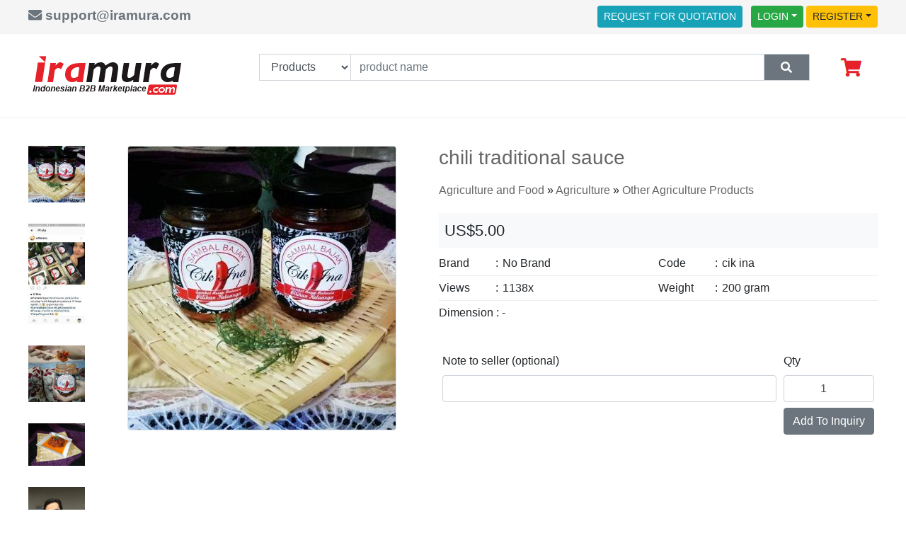

--- FILE ---
content_type: text/html; charset=UTF-8
request_url: https://iramura.com/product/chili-traditional-sauce-74ab90681501e2af5f7b.php
body_size: 18667
content:
<!DOCTYPE HTML>
<html>
<head>
<base href="https://iramura.com" />
<meta charset="utf-8">
<title>chili traditional sauce - IraMura.com</title> <meta name="description" content="chili traditional sauce, sambal bajak Ci Ina
Special Delicious Spicy Taste with meat, shrimp inside
Halal and Healthy Choice

Nesia
0812 888 333" />
<meta name="keywords" content="chili traditional sauce,Other Agriculture Products " />
<link rel="stylesheet" href="./tm_css/general_style10.css" type="text/css" /> 
<link rel="stylesheet" href="./tm_css/padding.css" type="text/css" media="screen and (min-width:1240px)" /> 
<link rel="stylesheet" href="./tm_css/padding_resv.css" type="text/css" media="screen and (max-width:1239px)" /> 

<link rel="stylesheet" href="./tm_css/article.css" type="text/css" /> 
<link rel="stylesheet" href="./tm_css/form.css" type="text/css" /> 
<link rel="stylesheet" href="./tm_css/gallery.css" type="text/css" /> 

<link rel="stylesheet" href="./tm_css/footer02.css" type="text/css" /> 
<link rel="stylesheet" href="./tm_css/menu_top08.css" type="text/css" />  
<link rel="stylesheet" href="./tm_css/body11.css" type="text/css" />
<link rel="stylesheet" href="./tm_css/boot4/css/bootstrap.min.css" type="text/css"/>
<!-- Custom fonts for this template-->
<link href="./tm_design/favicon.png" rel="shortcut icon" />
<link href="./tm_css/fontawesome-free/css/all.min.css" rel="stylesheet" type="text/css" />

<meta name="viewport" content="width=device-width, initial-scale=1" /><link rel="stylesheet" href="./tm_css/detail02.css" type="text/css" /> <style>    
ul.ultopmenusite{
	margin:0px;
	padding:0px;
}
.mybtn_hover:hover{
	/* box-shadow:0px 0px 5px #666; */
	background-color:#f5f5f5;
}
@media screen and (min-width:1000px){
	.site_utube_frame{
		width:100%;
		height:500px;
	}
	ul.ultopmenusite li{
		display:inline-block;
		padding:8px 20px 8px 0px;
		list-style:none;
		color:#fff !important;
	}
	ul.ultopmenusite li a{
		color:#fff !important;
			
	} 
	ul.ultopmenusite li a:hover{
		color:#ccc !important;	
	}
	ul.ultopmenusite li:hover ul {
		display:block;
	}
	ul.ultopmenusite li:hover ul li ul {
		display:none;
	}
	ul.ultopmenusite li:hover ul li ul li ul {
		display:none;
	}
	ul.ultopmenusite li ul{
		position:absolute;
		z-index:100;
		margin:0px 0px 0px -50px;
		padding:18px 0px 0px 0px;
		width:300px;
		display:none;    
		
	} 
	ul.ultopmenusite li ul li{
		list-style:none; 
		display:list-item;
		padding:6px 8px;
		
		background:#6C757D;
		font-size:15px;
		border-bottom:solid 1px #dedede;
	}
	ul.ultopmenusite li ul li:hover ul {
		display:block;
	}
	ul.ultopmenusite li ul li:hover ul li ul {
		display:none;
	}
	ul.ultopmenusite li ul li ul {
		left:296px;
		width:300px;
		padding:0px 0px 0px 6px;
		margin:-29px 0px 0px 0px;
		display:none;
		z-index:110;
	}
	ul.ultopmenusite li ul li ul li ul{
		left:110px;
		width:250px;
		padding:0px;
		margin:-29px 0px 0px 0px;
		display:none;
		background:#fff;
		z-index:120;
	}
	ul.ultopmenusite li ul li ul li:hover ul {
	   display:block;
	} 
	ul.ultopmenusite li ul li ul li ul li{
		list-style:none; 
		display:list-item;
		padding:6px 8px;
		margin:0px 0px 1px 0px;
		background:#6C757D;
		font-size:15px;
		border-bottom:solid 1px #dedede;
	} 
	ul.ultopmenusite li ul li ul li ul li a{
		color:#f5f5f5 !important;	
	}   
	ul.ultopmenusite li ul li ul li ul li a:hover{
		color:#ccc !important;	
	} 
}
@media screen and (max-width:999px){
	.site_utube_frame{
		width:100%;
		height:350px;
	}
	ul.ultopmenusite li{
		display:block;
		padding:8px 0px;
		list-style:none;
		color:#fff !important;
		border-bottom:solid 1px #999;
		
	}
	ul.ultopmenusite li:last-of-type{		
		border-bottom:solid 0px #999;
	}
	ul.ultopmenusite li a{
		color:#fff !important;			
	} 
	ul.ultopmenusite li a:active{
		color:#ccc !important;	
	}
	 
	ul.ultopmenusite li ul{
		position:relative;
		z-index:100;
		margin:0px 0px 0px 0px;
		padding:0px 0px ;
		width:auto;
		display:none;    		
	}
	ul.ultopmenusite li ul li{
		 
		padding:8px 8px 8px 15px;
		   		
	}
	ul.ultopmenusite li ul li ul{
		display:none;
	}
	ul.ultopmenusite li ul li ul li{
		padding-right: 0px ;
	}
	ul.ultopmenusite li ul li ul li ul{
		display:nones;
		position:absolutes;
		box-shadow:none;
	}
	.site_burger_menu{
		width:30px;height:20px;background: url('../tm_design/icon_menu.png') no-repeat 0px 0px;display:inline-block;
	}
	.site_burger_menu_close{
		width:30px;height:20px;background: url('../tm_design/icon_menu.png') no-repeat 0px -20px;display:inline-block;
	}
}
 .as_table {
 
 }
 .as_table div {
	display:table-cell;
	overflow:hidden;
 }
 .as_table div img {
	height:100%;
	width:100%;
 }
</style>
</head>
<body>
	<div id="idmove_top"></div>
<div class="just_float bg_white " id="idauto_fixed" >
		<div class="just_float p-2 border_bottom" style="background:#f5f5f5;">
		<div class="wcenter">  
			<div class="wcenter_in">
				<div class="fleft icon_sosmed fontsize_120 fontbold show_on_desk text-secondary">
					<span class="fas fa-envelope"></span> support@iramura.com				</div>
				 
				<div class="just_float icon_sosmed fontsize_90 show_on_mobile fontbold text-center">
					<span class="fas fa-envelope"></span> support@iramura.com  
				</div> 
				<div class="fright text-right show_on_desk">
					<ul class="ulnav_satu">
												<li><span class="btn btn-sm btn-info text-white mr-2" onclick="jQuery('#myModal').modal('show');"; >REQUEST FOR QUOTATION</span> </li>
						<li><span class="link_small btn btn-sm btn-success dropdown-toggle">LOGIN</span>
							<ul style="">
								<!--<li><a href="/seller">AS SELLER</a></li>
								<li></li> -->
								<li><a href="/seller/">AS SELLER</a>
								<a href="/buyer/">AS BUYER</a></li>
							</ul>
						</li>
						<li><span class="btn btn-sm btn-warning dropdown-toggle">REGISTER</span>
							<ul>
								<li><a href="/seller/register.php">AS SELLER</a> 
								 <a href="/buyer/register.php">AS BUYER</a></li>
							</ul>
						</li>
											</ul>
				</div>
			</div>
		</div>
	</div>
	<div class="just_float padd_top20 padd_bottom20 border_bottom" style="background:#fff;">
		<div class="wcenter">  
			<div class="wcenter_in">
				<div class="cont_top_logo fleft " >
					<div class="fleft pos_logo"><a href="/"><img src="https://iramura.com/tm_images/logo/739c60e67a1c63ed..png" alt=""   /></a></div>
					<div class="fright show_on_mobile">
						<div class="fleft text-center text-white mr-3 icon_keranjang" onclick="document.location='/shopping-cart.php';" ></div>						<div class="fleft">
							<div class="fright" style="background: url(../tm_design/icon_menu_black.png) 0px 0px no-repeat;width:30px;height:20px;" onclick="jstoggle('idhide_me_a')"></div>
						</div>
					</div>
				</div>
				<div class="cont_top_menu fright scroll_y_meu" >
					<div class="fright show_on_desk"> 
						<!--<div class="fleft text-right menu_nav_a full_on_mobile p-2">
							<ul class="ulnav_top" style="">
								<li style="border:0px;"><span class="btn btn-sm btn-secondary dropdown-toggle " onclick="jstoggle('idmaincat')">Category</span>
								 
								</li>
							</ul>
						</div> 
						-->
						<!--<div class="fleft pt-4 text-right " style="margin-right:5px;">
							<button class="btn btn-sm btn-default dropdown-toggle">Category  </button>
						</div>-->
						<div class="fleft pt-2 search_box" style="">
							<div class="just_float ">
								<form method="get" action="/search.php">
									<div class="input-group bg-white">
										<select class="form-control rounded-0 col-2" name="opt">
										<option value="products" selected>Products</option>
												<option value="suppliers" >Suppliers</option>										</select>
										<input type="text" value="" class="form-control col-9" style="border-radius: 0;" placeholder="product name"  name="search" value="" />
										<button class="fas fa-search form-control col-1 bg-secondary text-white ishovered " style="border-radius: 0;border:solid 1px #CED4DA;"></button>
									</div>
								</form>
							</div>
						</div>
							<div class="fleft pt-2 text-right"   style="margin-top:5px;"><div class="text-center text-white ishovered icon_keranjang" onclick="document.location='/shopping-cart.php';"></div>
								</div>					</div>
				</div>
				<div class="just_float show_on_desk" >
					<div class="bg-white border_all set_shadow_light first_cat" style="" id="idmaincat">
						<ul class="ulnav_main">
													
						</ul>
					</div>
				</div>
			</div><!-- wcenter_in-->    
		</div><!-- wcenter-->    
	</div> <!-- end of -- cont_top--> 
	 
	<div class="just_float padd_top20 padd_bottom20 bg_white show_on_mobile" id="idmobile_search">
		<div class="wcenter">  
			<div class="wcenter_in">
				<form method="get" action="/search.php">
					<div class="input-group bg-white">
						<select class="form-control rounded-0 col-4" name="opt">
						<option value="products" selected>Products</option>
								<option value="suppliers" >Suppliers</option>						</select>
						<input type="text" value="" class="form-control col-5" style="border-radius: 0;" placeholder="product name"  name="search" value="" />
						<button class="fas fa-search form-control col-3 bg-secondary text-white ishovered " style="border-radius: 0;border:solid 1px #CED4DA;"></button>
					</div>
				</form>			
			</div>
		</div>
	</div>
	 
<!-- mobile menu here -->
<div style="position:absolute;z-index:150;width:100%;top:0px;left:0px;" class="set_shadow bg_white display_none" id="idhide_me_a">
	<div class="wcenter">  
		<div class="wcenter_in">
			<div class="just_float padd_top40 padd_bottom40 bg_white" >
					<div class="fright" style="background: url(../tm_design/icon_menu_black.png) 0px -20px no-repeat;width:30px;height:20px;" onclick="jQuery('#idhide_me_a').hide()"></div>
			</div>
			<div class="just_float padd_top20 padd_bottom40 bg_white" >
				<div class="width50fix fleft pr-1">
					<div class="just_float padd_bottom10" >
						<span class="dropdown-toggle mybutton bg_opt" onclick="jstoggle('idmoblogin')">Login</span>
					</div>
					<div class="just_float padd_bottom10 display_none " id="idmoblogin">
						<a href="/buyer/" class="mybutton border_bottom">As Buyer</a>	
						<a href="/seller/" class="mybutton border_bottom" >As Seller</a>	
					</div>
				</div>
				<div class="width50fix fleft pl-1">
					<div class="just_float padd_bottom10" >
							<span class="dropdown-toggle mybutton bg_secondary" onclick="jstoggle('idmobregister')">Register</span>
						</div>
						<div class="just_float padd_bottom10 display_none" id="idmobregister">
							<a href="/buyer/register.php" class="mybutton border_bottom">As Buyer</a>	
							<a href="seller/register.php" class="mybutton border_bottom" >As Seller</a>	
						</div>		
				</div>
			</div>

			<div class="just_float padd_bottom40 bg_white nfmenumobile" >
				<div class="just_float p-2 bg_secondary" >
					<span class="fontsize_120">Category</span>
				</div><!-- end of nfmenumobile-->
				<div class="just_float padd_bottom10" >
					 
						<div class="just_float mfirst menu_mobile">
											<div class="just_float nfkumpi" onclick="jstoggle('idkakek_1077')">Health &amp; Beauty<span class="dropdown-toggle fright text-secondary"></span></div><div class="just_float display_none" id="idkakek_1077" ><div class="just_float menu_mobile" onclick="jstoggle('idparent_1078')">
														<span class="pl-2">Health & Medical</span> <span class="dropdown-toggle fright text-secondary"></span><div class="just_float display_none pl-3" id="idparent_1078"><div class="just_float menu_mobile_pad">
																							<a href="/category/health-beauty/health-medical/animal-extract.php" class="display_block link_dark" style="font-size:14px;">Animal Extract</a></div><div class="just_float menu_mobile_pad">
																							<a href="/category/health-beauty/health-medical/body-weight.php" class="display_block link_dark" style="font-size:14px;">Body Weight</a></div><div class="just_float menu_mobile_pad">
																							<a href="/category/health-beauty/health-medical/health-care-supplies.php" class="display_block link_dark" style="font-size:14px;">Health Care Supplies</a></div><div class="just_float menu_mobile_pad">
																							<a href="/category/health-beauty/health-medical/prepared-drugs-in-pieces.php" class="display_block link_dark" style="font-size:14px;">Prepared Drugs In Pieces</a></div><div class="just_float menu_mobile_pad">
																							<a href="/category/health-beauty/health-medical/body-fluidprocessing-circulation-devices.php" class="display_block link_dark" style="font-size:14px;">Body Fluid-Processing & Circulation Devices</a></div><div class="just_float menu_mobile_pad">
																							<a href="/category/health-beauty/health-medical/dental-equipment.php" class="display_block link_dark" style="font-size:14px;">Dental Equipment</a></div><div class="just_float menu_mobile_pad">
																							<a href="/category/health-beauty/health-medical/equipments-of-traditional-chinese-medicine.php" class="display_block link_dark" style="font-size:14px;">Equipments of Traditional Chinese Medicine</a></div><div class="just_float menu_mobile_pad">
																							<a href="/category/health-beauty/health-medical/medical-consumable.php" class="display_block link_dark" style="font-size:14px;">Medical Consumable</a></div><div class="just_float menu_mobile_pad">
																							<a href="/category/health-beauty/health-medical/medical-software.php" class="display_block link_dark" style="font-size:14px;">Medical Software</a></div><div class="just_float menu_mobile_pad">
																							<a href="/category/health-beauty/health-medical/radiology-equipment-accessories.php" class="display_block link_dark" style="font-size:14px;">Radiology Equipment & Accessories</a></div><div class="just_float menu_mobile_pad">
																							<a href="/category/health-beauty/health-medical/surgical-instrument.php" class="display_block link_dark" style="font-size:14px;">Surgical Instrument</a></div><div class="just_float menu_mobile_pad">
																							<a href="/category/health-beauty/health-medical/ward-nursing-equipments.php" class="display_block link_dark" style="font-size:14px;">Ward Nursing Equipments</a></div><div class="just_float menu_mobile_pad">
																							<a href="/category/health-beauty/health-medical/plant-extracts.php" class="display_block link_dark" style="font-size:14px;">Plant Extracts</a></div><div class="just_float menu_mobile_pad">
																							<a href="/category/health-beauty/health-medical/health-care-supplement.php" class="display_block link_dark" style="font-size:14px;">Health Care Supplement</a></div><div class="just_float menu_mobile_pad">
																							<a href="/category/health-beauty/health-medical/crude-medicine.php" class="display_block link_dark" style="font-size:14px;">Crude Medicine</a></div><div class="just_float menu_mobile_pad">
																							<a href="/category/health-beauty/health-medical.php" class="display_block link_dark fontbold" style="font-size:14px;">more</a></div></div></div><div class="just_float menu_mobile" onclick="jstoggle('idparent_1079')">
														<span class="pl-2">Beauty & Personal Care</span> <span class="dropdown-toggle fright text-secondary"></span><div class="just_float display_none pl-3" id="idparent_1079"><div class="just_float menu_mobile_pad">
																							<a href="/category/health-beauty/beauty-personal-care/baby-care.php" class="display_block link_dark" style="font-size:14px;">Baby Care</a></div><div class="just_float menu_mobile_pad">
																							<a href="/category/health-beauty/beauty-personal-care/beauty-equipment.php" class="display_block link_dark" style="font-size:14px;">Beauty Equipment</a></div><div class="just_float menu_mobile_pad">
																							<a href="/category/health-beauty/beauty-personal-care/breast-care.php" class="display_block link_dark" style="font-size:14px;">Breast Care</a></div><div class="just_float menu_mobile_pad">
																							<a href="/category/health-beauty/beauty-personal-care/fragrance-deodorant.php" class="display_block link_dark" style="font-size:14px;">Fragrance & Deodorant</a></div><div class="just_float menu_mobile_pad">
																							<a href="/category/health-beauty/beauty-personal-care/hair-extensions-wigs.php" class="display_block link_dark" style="font-size:14px;">Hair Extensions & Wigs</a></div><div class="just_float menu_mobile_pad">
																							<a href="/category/health-beauty/beauty-personal-care/makeup.php" class="display_block link_dark" style="font-size:14px;">Makeup</a></div><div class="just_float menu_mobile_pad">
																							<a href="/category/health-beauty/beauty-personal-care/men-care.php" class="display_block link_dark" style="font-size:14px;">Men Care</a></div><div class="just_float menu_mobile_pad">
																							<a href="/category/health-beauty/beauty-personal-care/oral-hygiene.php" class="display_block link_dark" style="font-size:14px;">Oral Hygiene</a></div><div class="just_float menu_mobile_pad">
																							<a href="/category/health-beauty/beauty-personal-care/sanitary-paper.php" class="display_block link_dark" style="font-size:14px;">Sanitary Paper</a></div><div class="just_float menu_mobile_pad">
																							<a href="/category/health-beauty/beauty-personal-care/skin-care.php" class="display_block link_dark" style="font-size:14px;">Skin Care</a></div><div class="just_float menu_mobile_pad">
																							<a href="/category/health-beauty/beauty-personal-care/bath-supplies.php" class="display_block link_dark" style="font-size:14px;">Bath Supplies</a></div><div class="just_float menu_mobile_pad">
																							<a href="/category/health-beauty/beauty-personal-care/body-art.php" class="display_block link_dark" style="font-size:14px;">Body Art</a></div><div class="just_float menu_mobile_pad">
																							<a href="/category/health-beauty/beauty-personal-care/feminine-hygiene.php" class="display_block link_dark" style="font-size:14px;">Feminine Hygiene</a></div><div class="just_float menu_mobile_pad">
																							<a href="/category/health-beauty/beauty-personal-care/hair-care.php" class="display_block link_dark" style="font-size:14px;">Hair Care</a></div><div class="just_float menu_mobile_pad">
																							<a href="/category/health-beauty/beauty-personal-care/hair-salon-equipment.php" class="display_block link_dark" style="font-size:14px;">Hair Salon Equipment</a></div><div class="just_float menu_mobile_pad">
																							<a href="/category/health-beauty/beauty-personal-care.php" class="display_block link_dark fontbold" style="font-size:14px;">more</a></div></div></div></div></div><div class="just_float mfirst menu_mobile">
											<div class="just_float nfkumpi" onclick="jstoggle('idkakek_977')">Packaging, Advertising &amp; Office<span class="dropdown-toggle fright text-secondary"></span></div><div class="just_float display_none" id="idkakek_977" ><div class="just_float menu_mobile" onclick="jstoggle('idparent_979')">
														<span class="pl-2">Packaging & Printing </span> <span class="dropdown-toggle fright text-secondary"></span><div class="just_float display_none pl-3" id="idparent_979"><div class="just_float menu_mobile_pad">
																							<a href="/category/packaging-advertising-office/packaging-printing/adhesive-tape.php" class="display_block link_dark" style="font-size:14px;">Adhesive Tape</a></div><div class="just_float menu_mobile_pad">
																							<a href="/category/packaging-advertising-office/packaging-printing/aluminum-foil.php" class="display_block link_dark" style="font-size:14px;">Aluminum Foil</a></div><div class="just_float menu_mobile_pad">
																							<a href="/category/packaging-advertising-office/packaging-printing/blister-cards.php" class="display_block link_dark" style="font-size:14px;">Blister Cards</a></div><div class="just_float menu_mobile_pad">
																							<a href="/category/packaging-advertising-office/packaging-printing/cans.php" class="display_block link_dark" style="font-size:14px;">Cans</a></div><div class="just_float menu_mobile_pad">
																							<a href="/category/packaging-advertising-office/packaging-printing/composite-packaging-materials.php" class="display_block link_dark" style="font-size:14px;">Composite Packaging Materials</a></div><div class="just_float menu_mobile_pad">
																							<a href="/category/packaging-advertising-office/packaging-printing/electronics-packaging.php" class="display_block link_dark" style="font-size:14px;">Electronics Packaging</a></div><div class="just_float menu_mobile_pad">
																							<a href="/category/packaging-advertising-office/packaging-printing/gift-packaging.php" class="display_block link_dark" style="font-size:14px;">Gift Packaging</a></div><div class="just_float menu_mobile_pad">
																							<a href="/category/packaging-advertising-office/packaging-printing/hot-stamping-foil.php" class="display_block link_dark" style="font-size:14px;">Hot Stamping Foil</a></div><div class="just_float menu_mobile_pad">
																							<a href="/category/packaging-advertising-office/packaging-printing/lids-bottle-caps-closures.php" class="display_block link_dark" style="font-size:14px;">Lids, Bottle Caps, Closures</a></div><div class="just_float menu_mobile_pad">
																							<a href="/category/packaging-advertising-office/packaging-printing/metallized-film.php" class="display_block link_dark" style="font-size:14px;">Metallized Film</a></div><div class="just_float menu_mobile_pad">
																							<a href="/category/packaging-advertising-office/packaging-printing/other-packaging-materials.php" class="display_block link_dark" style="font-size:14px;">Other Packaging Materials</a></div><div class="just_float menu_mobile_pad">
																							<a href="/category/packaging-advertising-office/packaging-printing/packaging-boxes.php" class="display_block link_dark" style="font-size:14px;">Packaging Boxes</a></div><div class="just_float menu_mobile_pad">
																							<a href="/category/packaging-advertising-office/packaging-printing/packaging-trays.php" class="display_block link_dark" style="font-size:14px;">Packaging Trays</a></div><div class="just_float menu_mobile_pad">
																							<a href="/category/packaging-advertising-office/packaging-printing/paper-paperboard.php" class="display_block link_dark" style="font-size:14px;">Paper & Paperboard</a></div><div class="just_float menu_mobile_pad">
																							<a href="/category/packaging-advertising-office/packaging-printing/pharmaceutical-packaging.php" class="display_block link_dark" style="font-size:14px;">Pharmaceutical Packaging</a></div><div class="just_float menu_mobile_pad">
																							<a href="/category/packaging-advertising-office/packaging-printing.php" class="display_block link_dark fontbold" style="font-size:14px;">more</a></div></div></div><div class="just_float menu_mobile" onclick="jstoggle('idparent_980')">
														<span class="pl-2">Service Equipment</span> <span class="dropdown-toggle fright text-secondary"></span><div class="just_float display_none pl-3" id="idparent_980"><div class="just_float menu_mobile_pad">
																							<a href="/category/packaging-advertising-office/service-equipment/advertising-equipment.php" class="display_block link_dark" style="font-size:14px;">Advertising Equipment</a></div><div class="just_float menu_mobile_pad">
																							<a href="/category/packaging-advertising-office/service-equipment/commercial-laundry-equipment.php" class="display_block link_dark" style="font-size:14px;">Commercial Laundry Equipment</a></div><div class="just_float menu_mobile_pad">
																							<a href="/category/packaging-advertising-office/service-equipment/funeral-supplies.php" class="display_block link_dark" style="font-size:14px;">Funeral Supplies</a></div><div class="just_float menu_mobile_pad">
																							<a href="/category/packaging-advertising-office/service-equipment/restaurant-hotel-supplies.php" class="display_block link_dark" style="font-size:14px;">Restaurant & Hotel Supplies</a></div><div class="just_float menu_mobile_pad">
																							<a href="/category/packaging-advertising-office/service-equipment/trade-show-equipment.php" class="display_block link_dark" style="font-size:14px;">Trade Show Equipment</a></div><div class="just_float menu_mobile_pad">
																							<a href="/category/packaging-advertising-office/service-equipment/wedding-supplies.php" class="display_block link_dark" style="font-size:14px;">Wedding Supplies</a></div><div class="just_float menu_mobile_pad">
																							<a href="/category/packaging-advertising-office/service-equipment/advertising-players.php" class="display_block link_dark" style="font-size:14px;">Advertising Players</a></div><div class="just_float menu_mobile_pad">
																							<a href="/category/packaging-advertising-office/service-equipment/hotel-amenities.php" class="display_block link_dark" style="font-size:14px;">Hotel Amenities</a></div><div class="just_float menu_mobile_pad">
																							<a href="/category/packaging-advertising-office/service-equipment/supermarket-shelves.php" class="display_block link_dark" style="font-size:14px;">Supermarket Shelves</a></div><div class="just_float menu_mobile_pad">
																							<a href="/category/packaging-advertising-office/service-equipment/refrigeration-equipment.php" class="display_block link_dark" style="font-size:14px;">Refrigeration Equipment</a></div><div class="just_float menu_mobile_pad">
																							<a href="/category/packaging-advertising-office/service-equipment/cargo-storage-equipment.php" class="display_block link_dark" style="font-size:14px;">Cargo & Storage Equipment</a></div><div class="just_float menu_mobile_pad">
																							<a href="/category/packaging-advertising-office/service-equipment/financial-equipment.php" class="display_block link_dark" style="font-size:14px;">Financial Equipment</a></div><div class="just_float menu_mobile_pad">
																							<a href="/category/packaging-advertising-office/service-equipment/other-service-equipment.php" class="display_block link_dark" style="font-size:14px;">Other Service Equipment</a></div><div class="just_float menu_mobile_pad">
																							<a href="/category/packaging-advertising-office/service-equipment/store-supermarket-supplies.php" class="display_block link_dark" style="font-size:14px;">Store & Supermarket Supplies</a></div><div class="just_float menu_mobile_pad">
																							<a href="/category/packaging-advertising-office/service-equipment/vending-machines.php" class="display_block link_dark" style="font-size:14px;">Vending Machines</a></div><div class="just_float menu_mobile_pad">
																							<a href="/category/packaging-advertising-office/service-equipment.php" class="display_block link_dark fontbold" style="font-size:14px;">more</a></div></div></div><div class="just_float menu_mobile" onclick="jstoggle('idparent_981')">
														<span class="pl-2">Office & School Supplies</span> <span class="dropdown-toggle fright text-secondary"></span><div class="just_float display_none pl-3" id="idparent_981"><div class="just_float menu_mobile_pad">
																							<a href="/category/packaging-advertising-office/office-school-supplies/art-supplies.php" class="display_block link_dark" style="font-size:14px;">Art Supplies</a></div><div class="just_float menu_mobile_pad">
																							<a href="/category/packaging-advertising-office/office-school-supplies/board.php" class="display_block link_dark" style="font-size:14px;">Board</a></div><div class="just_float menu_mobile_pad">
																							<a href="/category/packaging-advertising-office/office-school-supplies/book-cover.php" class="display_block link_dark" style="font-size:14px;">Book Cover</a></div><div class="just_float menu_mobile_pad">
																							<a href="/category/packaging-advertising-office/office-school-supplies/calculator.php" class="display_block link_dark" style="font-size:14px;">Calculator</a></div><div class="just_float menu_mobile_pad">
																							<a href="/category/packaging-advertising-office/office-school-supplies/clipboard.php" class="display_block link_dark" style="font-size:14px;">Clipboard</a></div><div class="just_float menu_mobile_pad">
																							<a href="/category/packaging-advertising-office/office-school-supplies/desk-organizer.php" class="display_block link_dark" style="font-size:14px;">Desk Organizer</a></div><div class="just_float menu_mobile_pad">
																							<a href="/category/packaging-advertising-office/office-school-supplies/easels.php" class="display_block link_dark" style="font-size:14px;">Easels</a></div><div class="just_float menu_mobile_pad">
																							<a href="/category/packaging-advertising-office/office-school-supplies/filing-products.php" class="display_block link_dark" style="font-size:14px;">Filing Products</a></div><div class="just_float menu_mobile_pad">
																							<a href="/category/packaging-advertising-office/office-school-supplies/magazines.php" class="display_block link_dark" style="font-size:14px;">Magazines</a></div><div class="just_float menu_mobile_pad">
																							<a href="/category/packaging-advertising-office/office-school-supplies/notebooks-writing-pads.php" class="display_block link_dark" style="font-size:14px;">Notebooks & Writing Pads</a></div><div class="just_float menu_mobile_pad">
																							<a href="/category/packaging-advertising-office/office-school-supplies/office-binding-supplies.php" class="display_block link_dark" style="font-size:14px;">Office Binding Supplies</a></div><div class="just_float menu_mobile_pad">
																							<a href="/category/packaging-advertising-office/office-school-supplies/office-equipment.php" class="display_block link_dark" style="font-size:14px;">Office Equipment</a></div><div class="just_float menu_mobile_pad">
																							<a href="/category/packaging-advertising-office/office-school-supplies/other-office-school-supplies.php" class="display_block link_dark" style="font-size:14px;">Other Office & School Supplies</a></div><div class="just_float menu_mobile_pad">
																							<a href="/category/packaging-advertising-office/office-school-supplies/pencil-cases-bags.php" class="display_block link_dark" style="font-size:14px;">Pencil Cases & Bags</a></div><div class="just_float menu_mobile_pad">
																							<a href="/category/packaging-advertising-office/office-school-supplies/printer-supplies.php" class="display_block link_dark" style="font-size:14px;">Printer Supplies</a></div><div class="just_float menu_mobile_pad">
																							<a href="/category/packaging-advertising-office/office-school-supplies.php" class="display_block link_dark fontbold" style="font-size:14px;">more</a></div></div></div></div></div><div class="just_float mfirst menu_mobile">
											<div class="just_float nfkumpi" onclick="jstoggle('idkakek_885')">Metallurgy, Chemicals, Rubber &amp; Plastics<span class="dropdown-toggle fright text-secondary"></span></div><div class="just_float display_none" id="idkakek_885" ><div class="just_float menu_mobile" onclick="jstoggle('idparent_886')">
														<span class="pl-2">Minerals & Metallurgy</span> <span class="dropdown-toggle fright text-secondary"></span><div class="just_float display_none pl-3" id="idparent_886"><div class="just_float menu_mobile_pad">
																							<a href="/category/metallurgy-chemicals-rubber-plastics/minerals-metallurgy/aluminum.php" class="display_block link_dark" style="font-size:14px;">Aluminum</a></div><div class="just_float menu_mobile_pad">
																							<a href="/category/metallurgy-chemicals-rubber-plastics/minerals-metallurgy/billets.php" class="display_block link_dark" style="font-size:14px;">Billets</a></div><div class="just_float menu_mobile_pad">
																							<a href="/category/metallurgy-chemicals-rubber-plastics/minerals-metallurgy/carbon-fiber.php" class="display_block link_dark" style="font-size:14px;">Carbon Fiber</a></div><div class="just_float menu_mobile_pad">
																							<a href="/category/metallurgy-chemicals-rubber-plastics/minerals-metallurgy/cemented-carbide.php" class="display_block link_dark" style="font-size:14px;">Cemented Carbide</a></div><div class="just_float menu_mobile_pad">
																							<a href="/category/metallurgy-chemicals-rubber-plastics/minerals-metallurgy/ceramics.php" class="display_block link_dark" style="font-size:14px;">Ceramics</a></div><div class="just_float menu_mobile_pad">
																							<a href="/category/metallurgy-chemicals-rubber-plastics/minerals-metallurgy/copper-forged.php" class="display_block link_dark" style="font-size:14px;">Copper Forged</a></div><div class="just_float menu_mobile_pad">
																							<a href="/category/metallurgy-chemicals-rubber-plastics/minerals-metallurgy/glass.php" class="display_block link_dark" style="font-size:14px;">Glass</a></div><div class="just_float menu_mobile_pad">
																							<a href="/category/metallurgy-chemicals-rubber-plastics/minerals-metallurgy/ingots.php" class="display_block link_dark" style="font-size:14px;">Ingots</a></div><div class="just_float menu_mobile_pad">
																							<a href="/category/metallurgy-chemicals-rubber-plastics/minerals-metallurgy/lead.php" class="display_block link_dark" style="font-size:14px;">Lead</a></div><div class="just_float menu_mobile_pad">
																							<a href="/category/metallurgy-chemicals-rubber-plastics/minerals-metallurgy/magnetic-materials.php" class="display_block link_dark" style="font-size:14px;">Magnetic Materials</a></div><div class="just_float menu_mobile_pad">
																							<a href="/category/metallurgy-chemicals-rubber-plastics/minerals-metallurgy/metal-slabs.php" class="display_block link_dark" style="font-size:14px;">Metal Slabs</a></div><div class="just_float menu_mobile_pad">
																							<a href="/category/metallurgy-chemicals-rubber-plastics/minerals-metallurgy/molybdenum.php" class="display_block link_dark" style="font-size:14px;">Molybdenum</a></div><div class="just_float menu_mobile_pad">
																							<a href="/category/metallurgy-chemicals-rubber-plastics/minerals-metallurgy/nonmetallic-mineral-deposit.php" class="display_block link_dark" style="font-size:14px;">Non-Metallic Mineral Deposit</a></div><div class="just_float menu_mobile_pad">
																							<a href="/category/metallurgy-chemicals-rubber-plastics/minerals-metallurgy/other-metals-metal-products.php" class="display_block link_dark" style="font-size:14px;">Other Metals & Metal Products</a></div><div class="just_float menu_mobile_pad">
																							<a href="/category/metallurgy-chemicals-rubber-plastics/minerals-metallurgy/pig-iron.php" class="display_block link_dark" style="font-size:14px;">Pig Iron</a></div><div class="just_float menu_mobile_pad">
																							<a href="/category/metallurgy-chemicals-rubber-plastics/minerals-metallurgy.php" class="display_block link_dark fontbold" style="font-size:14px;">more</a></div></div></div><div class="just_float menu_mobile" onclick="jstoggle('idparent_887')">
														<span class="pl-2">Chemicals</span> <span class="dropdown-toggle fright text-secondary"></span><div class="just_float display_none pl-3" id="idparent_887"><div class="just_float menu_mobile_pad">
																							<a href="/category/metallurgy-chemicals-rubber-plastics/chemicals/gas-disposal.php" class="display_block link_dark" style="font-size:14px;">Gas Disposal</a></div><div class="just_float menu_mobile_pad">
																							<a href="/category/metallurgy-chemicals-rubber-plastics/chemicals/other-environmental-products.php" class="display_block link_dark" style="font-size:14px;">Other Environmental Products</a></div><div class="just_float menu_mobile_pad">
																							<a href="/category/metallurgy-chemicals-rubber-plastics/chemicals/recycling.php" class="display_block link_dark" style="font-size:14px;">Recycling</a></div><div class="just_float menu_mobile_pad">
																							<a href="/category/metallurgy-chemicals-rubber-plastics/chemicals/waste-management.php" class="display_block link_dark" style="font-size:14px;">Waste Management</a></div><div class="just_float menu_mobile_pad">
																							<a href="/category/metallurgy-chemicals-rubber-plastics/chemicals/textile-waste.php" class="display_block link_dark" style="font-size:14px;">Textile Waste</a></div><div class="just_float menu_mobile_pad">
																							<a href="/category/metallurgy-chemicals-rubber-plastics/chemicals/other-recycling-products.php" class="display_block link_dark" style="font-size:14px;">Other Recycling Products</a></div><div class="just_float menu_mobile_pad">
																							<a href="/category/metallurgy-chemicals-rubber-plastics/chemicals/noise-reduction-device.php" class="display_block link_dark" style="font-size:14px;">Noise Reduction Device</a></div><div class="just_float menu_mobile_pad">
																							<a href="/category/metallurgy-chemicals-rubber-plastics/chemicals/other-excess-inventory.php" class="display_block link_dark" style="font-size:14px;">Other Excess Inventory</a></div><div class="just_float menu_mobile_pad">
																							<a href="/category/metallurgy-chemicals-rubber-plastics/chemicals/sewer.php" class="display_block link_dark" style="font-size:14px;">Sewer</a></div><div class="just_float menu_mobile_pad">
																							<a href="/category/metallurgy-chemicals-rubber-plastics/chemicals/water-treatment.php" class="display_block link_dark" style="font-size:14px;">Water Treatment</a></div><div class="just_float menu_mobile_pad">
																							<a href="/category/metallurgy-chemicals-rubber-plastics/chemicals/waste-paper.php" class="display_block link_dark" style="font-size:14px;">Waste Paper</a></div></div></div><div class="just_float menu_mobile" onclick="jstoggle('idparent_888')">
														<span class="pl-2">Rubber & Plastics</span> <span class="dropdown-toggle fright text-secondary"></span><div class="just_float display_none pl-3" id="idparent_888"><div class="just_float menu_mobile_pad">
																							<a href="/category/metallurgy-chemicals-rubber-plastics/rubber-plastics/plastic-processing-service.php" class="display_block link_dark" style="font-size:14px;">Plastic Processing Service</a></div><div class="just_float menu_mobile_pad">
																							<a href="/category/metallurgy-chemicals-rubber-plastics/rubber-plastics/plastic-projects.php" class="display_block link_dark" style="font-size:14px;">Plastic Projects</a></div><div class="just_float menu_mobile_pad">
																							<a href="/category/metallurgy-chemicals-rubber-plastics/rubber-plastics/plastic-stocks.php" class="display_block link_dark" style="font-size:14px;">Plastic Stocks</a></div><div class="just_float menu_mobile_pad">
																							<a href="/category/metallurgy-chemicals-rubber-plastics/rubber-plastics/recycled-rubber.php" class="display_block link_dark" style="font-size:14px;">Recycled Rubber</a></div><div class="just_float menu_mobile_pad">
																							<a href="/category/metallurgy-chemicals-rubber-plastics/rubber-plastics/rubber-products.php" class="display_block link_dark" style="font-size:14px;">Rubber Products</a></div><div class="just_float menu_mobile_pad">
																							<a href="/category/metallurgy-chemicals-rubber-plastics/rubber-plastics/rubber-raw-materials.php" class="display_block link_dark" style="font-size:14px;">Rubber Raw Materials</a></div><div class="just_float menu_mobile_pad">
																							<a href="/category/metallurgy-chemicals-rubber-plastics/rubber-plastics/plastic-cards.php" class="display_block link_dark" style="font-size:14px;">Plastic Cards</a></div><div class="just_float menu_mobile_pad">
																							<a href="/category/metallurgy-chemicals-rubber-plastics/rubber-plastics/plastic-tubes.php" class="display_block link_dark" style="font-size:14px;">Plastic Tubes</a></div><div class="just_float menu_mobile_pad">
																							<a href="/category/metallurgy-chemicals-rubber-plastics/rubber-plastics/rubber-hoses.php" class="display_block link_dark" style="font-size:14px;">Rubber Hoses</a></div><div class="just_float menu_mobile_pad">
																							<a href="/category/metallurgy-chemicals-rubber-plastics/rubber-plastics/ldpe.php" class="display_block link_dark" style="font-size:14px;">LDPE</a></div><div class="just_float menu_mobile_pad">
																							<a href="/category/metallurgy-chemicals-rubber-plastics/rubber-plastics/plastic-products.php" class="display_block link_dark" style="font-size:14px;">Plastic Products</a></div><div class="just_float menu_mobile_pad">
																							<a href="/category/metallurgy-chemicals-rubber-plastics/rubber-plastics/plastic-raw-materials.php" class="display_block link_dark" style="font-size:14px;">Plastic Raw Materials</a></div><div class="just_float menu_mobile_pad">
																							<a href="/category/metallurgy-chemicals-rubber-plastics/rubber-plastics/recycled-plastic.php" class="display_block link_dark" style="font-size:14px;">Recycled Plastic</a></div><div class="just_float menu_mobile_pad">
																							<a href="/category/metallurgy-chemicals-rubber-plastics/rubber-plastics/rubber-processing-service.php" class="display_block link_dark" style="font-size:14px;">Rubber Processing Service</a></div><div class="just_float menu_mobile_pad">
																							<a href="/category/metallurgy-chemicals-rubber-plastics/rubber-plastics/rubber-projects.php" class="display_block link_dark" style="font-size:14px;">Rubber Projects</a></div><div class="just_float menu_mobile_pad">
																							<a href="/category/metallurgy-chemicals-rubber-plastics/rubber-plastics.php" class="display_block link_dark fontbold" style="font-size:14px;">more</a></div></div></div><div class="just_float menu_mobile" onclick="jstoggle('idparent_889')">
														<span class="pl-2">Energy</span> <span class="dropdown-toggle fright text-secondary"></span><div class="just_float display_none pl-3" id="idparent_889"><div class="just_float menu_mobile_pad">
																							<a href="/category/metallurgy-chemicals-rubber-plastics/energy/biodiesel.php" class="display_block link_dark" style="font-size:14px;">Biodiesel</a></div><div class="just_float menu_mobile_pad">
																							<a href="/category/metallurgy-chemicals-rubber-plastics/energy/charcoal.php" class="display_block link_dark" style="font-size:14px;">Charcoal</a></div><div class="just_float menu_mobile_pad">
																							<a href="/category/metallurgy-chemicals-rubber-plastics/energy/coal-gas.php" class="display_block link_dark" style="font-size:14px;">Coal Gas</a></div><div class="just_float menu_mobile_pad">
																							<a href="/category/metallurgy-chemicals-rubber-plastics/energy/crude-oil.php" class="display_block link_dark" style="font-size:14px;">Crude Oil</a></div><div class="just_float menu_mobile_pad">
																							<a href="/category/metallurgy-chemicals-rubber-plastics/energy/petrochemical-products.php" class="display_block link_dark" style="font-size:14px;">Petrochemical Products</a></div><div class="just_float menu_mobile_pad">
																							<a href="/category/metallurgy-chemicals-rubber-plastics/energy/industrial-fuel.php" class="display_block link_dark" style="font-size:14px;">Industrial Fuel</a></div><div class="just_float menu_mobile_pad">
																							<a href="/category/metallurgy-chemicals-rubber-plastics/energy/other-energy-related-products.php" class="display_block link_dark" style="font-size:14px;">Other Energy Related Products</a></div><div class="just_float menu_mobile_pad">
																							<a href="/category/metallurgy-chemicals-rubber-plastics/energy/solar-energy-systems.php" class="display_block link_dark" style="font-size:14px;">Solar Energy Systems</a></div><div class="just_float menu_mobile_pad">
																							<a href="/category/metallurgy-chemicals-rubber-plastics/energy/diesel-fuel.php" class="display_block link_dark" style="font-size:14px;">Diesel Fuel</a></div><div class="just_float menu_mobile_pad">
																							<a href="/category/metallurgy-chemicals-rubber-plastics/energy/biogas.php" class="display_block link_dark" style="font-size:14px;">Biogas</a></div><div class="just_float menu_mobile_pad">
																							<a href="/category/metallurgy-chemicals-rubber-plastics/energy/coal.php" class="display_block link_dark" style="font-size:14px;">Coal</a></div><div class="just_float menu_mobile_pad">
																							<a href="/category/metallurgy-chemicals-rubber-plastics/energy/coke-fuel.php" class="display_block link_dark" style="font-size:14px;">Coke Fuel</a></div><div class="just_float menu_mobile_pad">
																							<a href="/category/metallurgy-chemicals-rubber-plastics/energy/electricity-generation.php" class="display_block link_dark" style="font-size:14px;">Electricity Generation</a></div><div class="just_float menu_mobile_pad">
																							<a href="/category/metallurgy-chemicals-rubber-plastics/energy/solar-energy-products.php" class="display_block link_dark" style="font-size:14px;">Solar Energy Products</a></div><div class="just_float menu_mobile_pad">
																							<a href="/category/metallurgy-chemicals-rubber-plastics/energy/natural-gas.php" class="display_block link_dark" style="font-size:14px;">Natural Gas</a></div><div class="just_float menu_mobile_pad">
																							<a href="/category/metallurgy-chemicals-rubber-plastics/energy.php" class="display_block link_dark fontbold" style="font-size:14px;">more</a></div></div></div></div></div><div class="just_float mfirst menu_mobile">
											<div class="just_float nfkumpi" onclick="jstoggle('idkakek_835')">Machinery, Industrial Parts &amp; Tools<span class="dropdown-toggle fright text-secondary"></span></div><div class="just_float display_none" id="idkakek_835" ><div class="just_float menu_mobile" onclick="jstoggle('idparent_836')">
														<span class="pl-2">Machinery</span> <span class="dropdown-toggle fright text-secondary"></span><div class="just_float display_none pl-3" id="idparent_836"><div class="just_float menu_mobile_pad">
																							<a href="/category/machinery-industrial-parts-tools/machinery/agriculture-machinery-equipment.php" class="display_block link_dark" style="font-size:14px;">Agriculture Machinery & Equipment</a></div><div class="just_float menu_mobile_pad">
																							<a href="/category/machinery-industrial-parts-tools/machinery/building-material-machinery.php" class="display_block link_dark" style="font-size:14px;">Building Material Machinery</a></div><div class="just_float menu_mobile_pad">
																							<a href="/category/machinery-industrial-parts-tools/machinery/electronic-products-machinery.php" class="display_block link_dark" style="font-size:14px;">Electronic Products Machinery</a></div><div class="just_float menu_mobile_pad">
																							<a href="/category/machinery-industrial-parts-tools/machinery/engineering-construction-machinery.php" class="display_block link_dark" style="font-size:14px;">Engineering & Construction Machinery</a></div><div class="just_float menu_mobile_pad">
																							<a href="/category/machinery-industrial-parts-tools/machinery/general-industrial-equipment.php" class="display_block link_dark" style="font-size:14px;">General Industrial Equipment</a></div><div class="just_float menu_mobile_pad">
																							<a href="/category/machinery-industrial-parts-tools/machinery/industry-laser-equipment.php" class="display_block link_dark" style="font-size:14px;">Industry Laser Equipment</a></div><div class="just_float menu_mobile_pad">
																							<a href="/category/machinery-industrial-parts-tools/machinery/metal-metallurgy-machinery.php" class="display_block link_dark" style="font-size:14px;">Metal & Metallurgy Machinery</a></div><div class="just_float menu_mobile_pad">
																							<a href="/category/machinery-industrial-parts-tools/machinery/packaging-machine.php" class="display_block link_dark" style="font-size:14px;">Packaging Machine</a></div><div class="just_float menu_mobile_pad">
																							<a href="/category/machinery-industrial-parts-tools/machinery/pharmaceutical-machinery.php" class="display_block link_dark" style="font-size:14px;">Pharmaceutical Machinery</a></div><div class="just_float menu_mobile_pad">
																							<a href="/category/machinery-industrial-parts-tools/machinery/printing-machine.php" class="display_block link_dark" style="font-size:14px;">Printing Machine</a></div><div class="just_float menu_mobile_pad">
																							<a href="/category/machinery-industrial-parts-tools/machinery/used-machinery-equipment.php" class="display_block link_dark" style="font-size:14px;">Used Machinery & Equipment</a></div><div class="just_float menu_mobile_pad">
																							<a href="/category/machinery-industrial-parts-tools/machinery/apparel-textile-machinery.php" class="display_block link_dark" style="font-size:14px;">Apparel & Textile Machinery</a></div><div class="just_float menu_mobile_pad">
																							<a href="/category/machinery-industrial-parts-tools/machinery/chemical-machinery-equipment.php" class="display_block link_dark" style="font-size:14px;">Chemical Machinery & Equipment</a></div><div class="just_float menu_mobile_pad">
																							<a href="/category/machinery-industrial-parts-tools/machinery/energy-mineral-equipment.php" class="display_block link_dark" style="font-size:14px;">Energy & Mineral Equipment</a></div><div class="just_float menu_mobile_pad">
																							<a href="/category/machinery-industrial-parts-tools/machinery/food-beverage-machinery.php" class="display_block link_dark" style="font-size:14px;">Food & Beverage Machinery</a></div><div class="just_float menu_mobile_pad">
																							<a href="/category/machinery-industrial-parts-tools/machinery.php" class="display_block link_dark fontbold" style="font-size:14px;">more</a></div></div></div><div class="just_float menu_mobile" onclick="jstoggle('idparent_837')">
														<span class="pl-2">Tools & Hardware</span> <span class="dropdown-toggle fright text-secondary"></span><div class="just_float display_none pl-3" id="idparent_837"><div class="just_float menu_mobile_pad">
																							<a href="/category/machinery-industrial-parts-tools/tools-hardware/hardware.php" class="display_block link_dark" style="font-size:14px;">Hardware</a></div><div class="just_float menu_mobile_pad">
																							<a href="/category/machinery-industrial-parts-tools/tools-hardware/material-handling-tools.php" class="display_block link_dark" style="font-size:14px;">Material Handling Tools</a></div><div class="just_float menu_mobile_pad">
																							<a href="/category/machinery-industrial-parts-tools/tools-hardware/power-tools.php" class="display_block link_dark" style="font-size:14px;">Power Tools</a></div><div class="just_float menu_mobile_pad">
																							<a href="/category/machinery-industrial-parts-tools/tools-hardware/tool-parts.php" class="display_block link_dark" style="font-size:14px;">Tool Parts</a></div><div class="just_float menu_mobile_pad">
																							<a href="/category/machinery-industrial-parts-tools/tools-hardware/tool-sets.php" class="display_block link_dark" style="font-size:14px;">Tool Sets</a></div><div class="just_float menu_mobile_pad">
																							<a href="/category/machinery-industrial-parts-tools/tools-hardware/knife.php" class="display_block link_dark" style="font-size:14px;">Knife</a></div><div class="just_float menu_mobile_pad">
																							<a href="/category/machinery-industrial-parts-tools/tools-hardware/lawn-mower.php" class="display_block link_dark" style="font-size:14px;">Lawn Mower</a></div><div class="just_float menu_mobile_pad">
																							<a href="/category/machinery-industrial-parts-tools/tools-hardware/hand-tools.php" class="display_block link_dark" style="font-size:14px;">Hand Tools</a></div><div class="just_float menu_mobile_pad">
																							<a href="/category/machinery-industrial-parts-tools/tools-hardware/power-tool-accessories.php" class="display_block link_dark" style="font-size:14px;">Power Tool Accessories</a></div><div class="just_float menu_mobile_pad">
																							<a href="/category/machinery-industrial-parts-tools/tools-hardware/tool-design-services.php" class="display_block link_dark" style="font-size:14px;">Tool Design Services</a></div><div class="just_float menu_mobile_pad">
																							<a href="/category/machinery-industrial-parts-tools/tools-hardware/tool-processing-services.php" class="display_block link_dark" style="font-size:14px;">Tool Processing Services</a></div><div class="just_float menu_mobile_pad">
																							<a href="/category/machinery-industrial-parts-tools/tools-hardware/tool-stock.php" class="display_block link_dark" style="font-size:14px;">Tool Stock</a></div><div class="just_float menu_mobile_pad">
																							<a href="/category/machinery-industrial-parts-tools/tools-hardware/hand-carts-trolleys.php" class="display_block link_dark" style="font-size:14px;">Hand Carts & Trolleys</a></div><div class="just_float menu_mobile_pad">
																							<a href="/category/machinery-industrial-parts-tools/tools-hardware/sander.php" class="display_block link_dark" style="font-size:14px;">Sander</a></div></div></div><div class="just_float menu_mobile" onclick="jstoggle('idparent_838')">
														<span class="pl-2">Fabrication Services</span> <span class="dropdown-toggle fright text-secondary"></span><div class="just_float display_none pl-3" id="idparent_838"><div class="just_float menu_mobile_pad">
																							<a href="/category/machinery-industrial-parts-tools/fabrication-services/custom-fabrication-services.php" class="display_block link_dark" style="font-size:14px;">Custom Fabrication Services</a></div><div class="just_float menu_mobile_pad">
																							<a href="/category/machinery-industrial-parts-tools/fabrication-services/general-mechanical-components-stock.php" class="display_block link_dark" style="font-size:14px;">General Mechanical Components Stock</a></div><div class="just_float menu_mobile_pad">
																							<a href="/category/machinery-industrial-parts-tools/fabrication-services/machine-tools-accessory.php" class="display_block link_dark" style="font-size:14px;">Machine Tools Accessory</a></div><div class="just_float menu_mobile_pad">
																							<a href="/category/machinery-industrial-parts-tools/fabrication-services/other-general-mechanical-components.php" class="display_block link_dark" style="font-size:14px;">Other General Mechanical Components</a></div><div class="just_float menu_mobile_pad">
																							<a href="/category/machinery-industrial-parts-tools/fabrication-services/used-general-mechanical-components.php" class="display_block link_dark" style="font-size:14px;">Used General Mechanical Components</a></div><div class="just_float menu_mobile_pad">
																							<a href="/category/machinery-industrial-parts-tools/fabrication-services/general-mechanical-components-design-services.php" class="display_block link_dark" style="font-size:14px;">General Mechanical Components Design Services</a></div><div class="just_float menu_mobile_pad">
																							<a href="/category/machinery-industrial-parts-tools/fabrication-services/industrial-brake.php" class="display_block link_dark" style="font-size:14px;">Industrial Brake</a></div><div class="just_float menu_mobile_pad">
																							<a href="/category/machinery-industrial-parts-tools/fabrication-services/moulds.php" class="display_block link_dark" style="font-size:14px;">Moulds</a></div><div class="just_float menu_mobile_pad">
																							<a href="/category/machinery-industrial-parts-tools/fabrication-services/other-mechanical-parts.php" class="display_block link_dark" style="font-size:14px;">Other Mechanical Parts</a></div><div class="just_float menu_mobile_pad">
																							<a href="/category/machinery-industrial-parts-tools/fabrication-services/coating-services.php" class="display_block link_dark" style="font-size:14px;">Coating Services</a></div></div></div></div></div><div class="just_float mfirst menu_mobile">
											<div class="just_float nfkumpi" onclick="jstoggle('idkakek_750')">Home, Lights &amp; Construction<span class="dropdown-toggle fright text-secondary"></span></div><div class="just_float display_none" id="idkakek_750" ><div class="just_float menu_mobile" onclick="jstoggle('idparent_751')">
														<span class="pl-2">Construction & Real Estate</span> <span class="dropdown-toggle fright text-secondary"></span><div class="just_float display_none pl-3" id="idparent_751"><div class="just_float menu_mobile_pad">
																							<a href="/category/home-lights-construction/construction-real-estate/aluminum-composite-panels.php" class="display_block link_dark" style="font-size:14px;">Aluminum Composite Panels</a></div><div class="just_float menu_mobile_pad">
																							<a href="/category/home-lights-construction/construction-real-estate/bathroom.php" class="display_block link_dark" style="font-size:14px;">Bathroom</a></div><div class="just_float menu_mobile_pad">
																							<a href="/category/home-lights-construction/construction-real-estate/building-glass.php" class="display_block link_dark" style="font-size:14px;">Building Glass</a></div><div class="just_float menu_mobile_pad">
																							<a href="/category/home-lights-construction/construction-real-estate/corner-guards.php" class="display_block link_dark" style="font-size:14px;">Corner Guards</a></div><div class="just_float menu_mobile_pad">
																							<a href="/category/home-lights-construction/construction-real-estate/curtain-walls-accessories.php" class="display_block link_dark" style="font-size:14px;">Curtain Walls & Accessories</a></div><div class="just_float menu_mobile_pad">
																							<a href="/category/home-lights-construction/construction-real-estate/door-window-accessories.php" class="display_block link_dark" style="font-size:14px;">Door & Window Accessories</a></div><div class="just_float menu_mobile_pad">
																							<a href="/category/home-lights-construction/construction-real-estate/earthwork-products.php" class="display_block link_dark" style="font-size:14px;">Earthwork Products</a></div><div class="just_float menu_mobile_pad">
																							<a href="/category/home-lights-construction/construction-real-estate/escalators-escalator-parts.php" class="display_block link_dark" style="font-size:14px;">Escalators & Escalator Parts</a></div><div class="just_float menu_mobile_pad">
																							<a href="/category/home-lights-construction/construction-real-estate/fiberglass-wall-meshes.php" class="display_block link_dark" style="font-size:14px;">Fiberglass Wall Meshes</a></div><div class="just_float menu_mobile_pad">
																							<a href="/category/home-lights-construction/construction-real-estate/fireproofing-materials.php" class="display_block link_dark" style="font-size:14px;">Fireproofing Materials</a></div><div class="just_float menu_mobile_pad">
																							<a href="/category/home-lights-construction/construction-real-estate/balustrades-handrails.php" class="display_block link_dark" style="font-size:14px;">Balustrades & Handrails</a></div><div class="just_float menu_mobile_pad">
																							<a href="/category/home-lights-construction/construction-real-estate/boards.php" class="display_block link_dark" style="font-size:14px;">Boards</a></div><div class="just_float menu_mobile_pad">
																							<a href="/category/home-lights-construction/construction-real-estate/ceilings.php" class="display_block link_dark" style="font-size:14px;">Ceilings</a></div><div class="just_float menu_mobile_pad">
																							<a href="/category/home-lights-construction/construction-real-estate/countertopsvanity-tops-table-tops.php" class="display_block link_dark" style="font-size:14px;">Countertops,Vanity Tops & Table Tops</a></div><div class="just_float menu_mobile_pad">
																							<a href="/category/home-lights-construction/construction-real-estate/decorative-films.php" class="display_block link_dark" style="font-size:14px;">Decorative Films</a></div><div class="just_float menu_mobile_pad">
																							<a href="/category/home-lights-construction/construction-real-estate.php" class="display_block link_dark fontbold" style="font-size:14px;">more</a></div></div></div><div class="just_float menu_mobile" onclick="jstoggle('idparent_752')">
														<span class="pl-2">Lights & Lighting</span> <span class="dropdown-toggle fright text-secondary"></span><div class="just_float display_none pl-3" id="idparent_752"><div class="just_float menu_mobile_pad">
																							<a href="/category/home-lights-construction/lights-lighting/emergency-lighting.php" class="display_block link_dark" style="font-size:14px;">Emergency Lighting</a></div><div class="just_float menu_mobile_pad">
																							<a href="/category/home-lights-construction/lights-lighting/indoor-lighting.php" class="display_block link_dark" style="font-size:14px;">Indoor Lighting</a></div><div class="just_float menu_mobile_pad">
																							<a href="/category/home-lights-construction/lights-lighting/lighting-accessories.php" class="display_block link_dark" style="font-size:14px;">Lighting Accessories</a></div><div class="just_float menu_mobile_pad">
																							<a href="/category/home-lights-construction/lights-lighting/other-lights-lighting-products.php" class="display_block link_dark" style="font-size:14px;">Other Lights & Lighting Products</a></div><div class="just_float menu_mobile_pad">
																							<a href="/category/home-lights-construction/lights-lighting/professional-lighting.php" class="display_block link_dark" style="font-size:14px;">Professional Lighting</a></div><div class="just_float menu_mobile_pad">
																							<a href="/category/home-lights-construction/lights-lighting/led-outdoor-lighting.php" class="display_block link_dark" style="font-size:14px;">LED Outdoor Lighting</a></div><div class="just_float menu_mobile_pad">
																							<a href="/category/home-lights-construction/lights-lighting/ceiling-lights.php" class="display_block link_dark" style="font-size:14px;">Ceiling Lights</a></div><div class="just_float menu_mobile_pad">
																							<a href="/category/home-lights-construction/lights-lighting/stage-lights.php" class="display_block link_dark" style="font-size:14px;">Stage Lights</a></div><div class="just_float menu_mobile_pad">
																							<a href="/category/home-lights-construction/lights-lighting/energy-saving-fluorescent.php" class="display_block link_dark" style="font-size:14px;">Energy Saving & Fluorescent</a></div><div class="just_float menu_mobile_pad">
																							<a href="/category/home-lights-construction/lights-lighting/led-professional-lighting.php" class="display_block link_dark" style="font-size:14px;">LED Professional Lighting</a></div><div class="just_float menu_mobile_pad">
																							<a href="/category/home-lights-construction/lights-lighting/holiday-lighting.php" class="display_block link_dark" style="font-size:14px;">Holiday Lighting</a></div><div class="just_float menu_mobile_pad">
																							<a href="/category/home-lights-construction/lights-lighting/led-lighting.php" class="display_block link_dark" style="font-size:14px;">LED Lighting</a></div><div class="just_float menu_mobile_pad">
																							<a href="/category/home-lights-construction/lights-lighting/lighting-bulbs-tubes.php" class="display_block link_dark" style="font-size:14px;">Lighting Bulbs & Tubes</a></div><div class="just_float menu_mobile_pad">
																							<a href="/category/home-lights-construction/lights-lighting/outdoor-lighting.php" class="display_block link_dark" style="font-size:14px;">Outdoor Lighting</a></div><div class="just_float menu_mobile_pad">
																							<a href="/category/home-lights-construction/lights-lighting/led-residential-lighting.php" class="display_block link_dark" style="font-size:14px;">LED Residential Lighting</a></div><div class="just_float menu_mobile_pad">
																							<a href="/category/home-lights-construction/lights-lighting.php" class="display_block link_dark fontbold" style="font-size:14px;">more</a></div></div></div><div class="just_float menu_mobile" onclick="jstoggle('idparent_753')">
														<span class="pl-2">Home & Garden</span> <span class="dropdown-toggle fright text-secondary"></span><div class="just_float display_none pl-3" id="idparent_753"><div class="just_float menu_mobile_pad">
																							<a href="/category/home-lights-construction/home-garden/bakeware.php" class="display_block link_dark" style="font-size:14px;">Bakeware</a></div><div class="just_float menu_mobile_pad">
																							<a href="/category/home-lights-construction/home-garden/bathroom-products.php" class="display_block link_dark" style="font-size:14px;">Bathroom Products</a></div><div class="just_float menu_mobile_pad">
																							<a href="/category/home-lights-construction/home-garden/cookware.php" class="display_block link_dark" style="font-size:14px;">Cookware</a></div><div class="just_float menu_mobile_pad">
																							<a href="/category/home-lights-construction/home-garden/home-decor.php" class="display_block link_dark" style="font-size:14px;">Home Decor</a></div><div class="just_float menu_mobile_pad">
																							<a href="/category/home-lights-construction/home-garden/household-chemicals.php" class="display_block link_dark" style="font-size:14px;">Household Chemicals</a></div><div class="just_float menu_mobile_pad">
																							<a href="/category/home-lights-construction/home-garden/household-sundries.php" class="display_block link_dark" style="font-size:14px;">Household Sundries</a></div><div class="just_float menu_mobile_pad">
																							<a href="/category/home-lights-construction/home-garden/laundry-products.php" class="display_block link_dark" style="font-size:14px;">Laundry Products</a></div><div class="just_float menu_mobile_pad">
																							<a href="/category/home-lights-construction/home-garden/kitchendiningbar-tableware.php" class="display_block link_dark" style="font-size:14px;">Kitchen,Dining,Bar & Tableware</a></div><div class="just_float menu_mobile_pad">
																							<a href="/category/home-lights-construction/home-garden/drinkware.php" class="display_block link_dark" style="font-size:14px;">Drinkware</a></div><div class="just_float menu_mobile_pad">
																							<a href="/category/home-lights-construction/home-garden/rain-gear.php" class="display_block link_dark" style="font-size:14px;">Rain Gear</a></div><div class="just_float menu_mobile_pad">
																							<a href="/category/home-lights-construction/home-garden/barware.php" class="display_block link_dark" style="font-size:14px;">Barware</a></div><div class="just_float menu_mobile_pad">
																							<a href="/category/home-lights-construction/home-garden/cooking-tools.php" class="display_block link_dark" style="font-size:14px;">Cooking Tools</a></div><div class="just_float menu_mobile_pad">
																							<a href="/category/home-lights-construction/home-garden/garden-supplies.php" class="display_block link_dark" style="font-size:14px;">Garden Supplies</a></div><div class="just_float menu_mobile_pad">
																							<a href="/category/home-lights-construction/home-garden/home-storage-organization.php" class="display_block link_dark" style="font-size:14px;">Home Storage &amp; Organization</a></div><div class="just_float menu_mobile_pad">
																							<a href="/category/home-lights-construction/home-garden/household-cleaning-tools-accessories.php" class="display_block link_dark" style="font-size:14px;">Household Cleaning Tools & Accessories</a></div><div class="just_float menu_mobile_pad">
																							<a href="/category/home-lights-construction/home-garden.php" class="display_block link_dark fontbold" style="font-size:14px;">more</a></div></div></div><div class="just_float menu_mobile" onclick="jstoggle('idparent_754')">
														<span class="pl-2">Furniture</span> <span class="dropdown-toggle fright text-secondary"></span><div class="just_float display_none pl-3" id="idparent_754"><div class="just_float menu_mobile_pad">
																							<a href="/category/home-lights-construction/furniture/antique-furniture.php" class="display_block link_dark" style="font-size:14px;">Antique Furniture</a></div><div class="just_float menu_mobile_pad">
																							<a href="/category/home-lights-construction/furniture/bamboo-furniture.php" class="display_block link_dark" style="font-size:14px;">Bamboo Furniture</a></div><div class="just_float menu_mobile_pad">
																							<a href="/category/home-lights-construction/furniture/commercial-furniture.php" class="display_block link_dark" style="font-size:14px;">Commercial Furniture</a></div><div class="just_float menu_mobile_pad">
																							<a href="/category/home-lights-construction/furniture/furniture-accessories.php" class="display_block link_dark" style="font-size:14px;">Furniture Accessories</a></div><div class="just_float menu_mobile_pad">
																							<a href="/category/home-lights-construction/furniture/furniture-parts.php" class="display_block link_dark" style="font-size:14px;">Furniture Parts</a></div><div class="just_float menu_mobile_pad">
																							<a href="/category/home-lights-construction/furniture/home-furniture.php" class="display_block link_dark" style="font-size:14px;">Home Furniture</a></div><div class="just_float menu_mobile_pad">
																							<a href="/category/home-lights-construction/furniture/metal-furniture.php" class="display_block link_dark" style="font-size:14px;">Metal Furniture</a></div><div class="just_float menu_mobile_pad">
																							<a href="/category/home-lights-construction/furniture/outdoor-furniture.php" class="display_block link_dark" style="font-size:14px;">Outdoor Furniture</a></div><div class="just_float menu_mobile_pad">
																							<a href="/category/home-lights-construction/furniture/rattan--wicker-furniture.php" class="display_block link_dark" style="font-size:14px;">Rattan / Wicker Furniture</a></div><div class="just_float menu_mobile_pad">
																							<a href="/category/home-lights-construction/furniture/living-room-furniture.php" class="display_block link_dark" style="font-size:14px;">Living Room Furniture</a></div><div class="just_float menu_mobile_pad">
																							<a href="/category/home-lights-construction/furniture/baby-furniture.php" class="display_block link_dark" style="font-size:14px;">Baby Furniture</a></div><div class="just_float menu_mobile_pad">
																							<a href="/category/home-lights-construction/furniture/children-furniture.php" class="display_block link_dark" style="font-size:14px;">Children Furniture</a></div><div class="just_float menu_mobile_pad">
																							<a href="/category/home-lights-construction/furniture/folding-furniture.php" class="display_block link_dark" style="font-size:14px;">Folding Furniture</a></div><div class="just_float menu_mobile_pad">
																							<a href="/category/home-lights-construction/furniture/furniture-hardware.php" class="display_block link_dark" style="font-size:14px;">Furniture Hardware</a></div><div class="just_float menu_mobile_pad">
																							<a href="/category/home-lights-construction/furniture/glass-furniture.php" class="display_block link_dark" style="font-size:14px;">Glass Furniture</a></div><div class="just_float menu_mobile_pad">
																							<a href="/category/home-lights-construction/furniture.php" class="display_block link_dark fontbold" style="font-size:14px;">more</a></div></div></div></div></div><div class="just_float mfirst menu_mobile">
											<div class="just_float nfkumpi" onclick="jstoggle('idkakek_656')">Electrical Equipment, Components &amp; Telecoms<span class="dropdown-toggle fright text-secondary"></span></div><div class="just_float display_none" id="idkakek_656" ><div class="just_float menu_mobile" onclick="jstoggle('idparent_657')">
														<span class="pl-2">Electrical Equipment & Supplies</span> <span class="dropdown-toggle fright text-secondary"></span><div class="just_float display_none pl-3" id="idparent_657"><div class="just_float menu_mobile_pad">
																							<a href="/category/electrical-equipment-components-telecoms/electrical-equipment-supplies/solar-energy-products.php" class="display_block link_dark" style="font-size:14px;">Solar Energy Products</a></div><div class="just_float menu_mobile_pad">
																							<a href="/category/electrical-equipment-components-telecoms/electrical-equipment-supplies/electrical-instruments.php" class="display_block link_dark" style="font-size:14px;">Electrical Instruments</a></div><div class="just_float menu_mobile_pad">
																							<a href="/category/electrical-equipment-components-telecoms/electrical-equipment-supplies/connectors-terminals.php" class="display_block link_dark" style="font-size:14px;">Connectors & Terminals</a></div><div class="just_float menu_mobile_pad">
																							<a href="/category/electrical-equipment-components-telecoms/electrical-equipment-supplies/contactors.php" class="display_block link_dark" style="font-size:14px;">Contactors</a></div><div class="just_float menu_mobile_pad">
																							<a href="/category/electrical-equipment-components-telecoms/electrical-equipment-supplies/electrical-supplies.php" class="display_block link_dark" style="font-size:14px;">Electrical Supplies</a></div><div class="just_float menu_mobile_pad">
																							<a href="/category/electrical-equipment-components-telecoms/electrical-equipment-supplies/fuse-components.php" class="display_block link_dark" style="font-size:14px;">Fuse Components</a></div><div class="just_float menu_mobile_pad">
																							<a href="/category/electrical-equipment-components-telecoms/electrical-equipment-supplies/generators.php" class="display_block link_dark" style="font-size:14px;">Generators</a></div><div class="just_float menu_mobile_pad">
																							<a href="/category/electrical-equipment-components-telecoms/electrical-equipment-supplies/power-distribution-equipment.php" class="display_block link_dark" style="font-size:14px;">Power Distribution Equipment</a></div><div class="just_float menu_mobile_pad">
																							<a href="/category/electrical-equipment-components-telecoms/electrical-equipment-supplies/professional-audio-video-lighting.php" class="display_block link_dark" style="font-size:14px;">Professional Audio, Video & Lighting</a></div><div class="just_float menu_mobile_pad">
																							<a href="/category/electrical-equipment-components-telecoms/electrical-equipment-supplies/switches.php" class="display_block link_dark" style="font-size:14px;">Switches</a></div><div class="just_float menu_mobile_pad">
																							<a href="/category/electrical-equipment-components-telecoms/electrical-equipment-supplies/wires-cables-cable-assemblies.php" class="display_block link_dark" style="font-size:14px;">Wires, Cables & Cable Assemblies</a></div><div class="just_float menu_mobile_pad">
																							<a href="/category/electrical-equipment-components-telecoms/electrical-equipment-supplies/solar-cells-solar-panel.php" class="display_block link_dark" style="font-size:14px;">Solar Cells, Solar Panel</a></div><div class="just_float menu_mobile_pad">
																							<a href="/category/electrical-equipment-components-telecoms/electrical-equipment-supplies/batteries.php" class="display_block link_dark" style="font-size:14px;">Batteries</a></div><div class="just_float menu_mobile_pad">
																							<a href="/category/electrical-equipment-components-telecoms/electrical-equipment-supplies/circuit-breakers.php" class="display_block link_dark" style="font-size:14px;">Circuit Breakers</a></div><div class="just_float menu_mobile_pad">
																							<a href="/category/electrical-equipment-components-telecoms/electrical-equipment-supplies/industrial-controls.php" class="display_block link_dark" style="font-size:14px;">Industrial Controls</a></div><div class="just_float menu_mobile_pad">
																							<a href="/category/electrical-equipment-components-telecoms/electrical-equipment-supplies.php" class="display_block link_dark fontbold" style="font-size:14px;">more</a></div></div></div></div></div><div class="just_float mfirst menu_mobile">
											<div class="just_float nfkumpi" onclick="jstoggle('idkakek_589')">Electronics<span class="dropdown-toggle fright text-secondary"></span></div><div class="just_float display_none" id="idkakek_589" ><div class="just_float menu_mobile" onclick="jstoggle('idparent_590')">
														<span class="pl-2">Consumer Electronic</span> <span class="dropdown-toggle fright text-secondary"></span><div class="just_float display_none pl-3" id="idparent_590"><div class="just_float menu_mobile_pad">
																							<a href="/category/electronics/consumer-electronic/computer-hardware-software.php" class="display_block link_dark" style="font-size:14px;">Computer Hardware & Software</a></div><div class="just_float menu_mobile_pad">
																							<a href="/category/electronics/consumer-electronic/accessories-parts.php" class="display_block link_dark" style="font-size:14px;">Accessories & Parts</a></div><div class="just_float menu_mobile_pad">
																							<a href="/category/electronics/consumer-electronic/electronic-publications.php" class="display_block link_dark" style="font-size:14px;">Electronic Publications</a></div><div class="just_float menu_mobile_pad">
																							<a href="/category/electronics/consumer-electronic/mobile-phone-accessories.php" class="display_block link_dark" style="font-size:14px;">Mobile Phone & Accessories</a></div><div class="just_float menu_mobile_pad">
																							<a href="/category/electronics/consumer-electronic/portable-audio-video-accessories.php" class="display_block link_dark" style="font-size:14px;">Portable Audio, Video & Accessories</a></div><div class="just_float menu_mobile_pad">
																							<a href="/category/electronics/consumer-electronic/mobile-phones.php" class="display_block link_dark" style="font-size:14px;">Mobile Phones</a></div><div class="just_float menu_mobile_pad">
																							<a href="/category/electronics/consumer-electronic/power-banks.php" class="display_block link_dark" style="font-size:14px;">Power Banks</a></div><div class="just_float menu_mobile_pad">
																							<a href="/category/electronics/consumer-electronic/radio-tv-accessories.php" class="display_block link_dark" style="font-size:14px;">Radio & TV Accessories</a></div><div class="just_float menu_mobile_pad">
																							<a href="/category/electronics/consumer-electronic/television.php" class="display_block link_dark" style="font-size:14px;">Television</a></div><div class="just_float menu_mobile_pad">
																							<a href="/category/electronics/consumer-electronic/charger.php" class="display_block link_dark" style="font-size:14px;">Charger</a></div><div class="just_float menu_mobile_pad">
																							<a href="/category/electronics/consumer-electronic/electronic-cigarettes.php" class="display_block link_dark" style="font-size:14px;">Electronic Cigarettes</a></div><div class="just_float menu_mobile_pad">
																							<a href="/category/electronics/consumer-electronic/camera-photo-accessories.php" class="display_block link_dark" style="font-size:14px;">Camera, Photo & Accessories</a></div><div class="just_float menu_mobile_pad">
																							<a href="/category/electronics/consumer-electronic/home-audio-video-accessories.php" class="display_block link_dark" style="font-size:14px;">Home Audio, Video & Accessories</a></div><div class="just_float menu_mobile_pad">
																							<a href="/category/electronics/consumer-electronic/other-consumer-electronics.php" class="display_block link_dark" style="font-size:14px;">Other Consumer Electronics</a></div><div class="just_float menu_mobile_pad">
																							<a href="/category/electronics/consumer-electronic/video-game-accessories.php" class="display_block link_dark" style="font-size:14px;">Video Game & Accessories</a></div><div class="just_float menu_mobile_pad">
																							<a href="/category/electronics/consumer-electronic.php" class="display_block link_dark fontbold" style="font-size:14px;">more</a></div></div></div><div class="just_float menu_mobile" onclick="jstoggle('idparent_591')">
														<span class="pl-2">Security & Protection</span> <span class="dropdown-toggle fright text-secondary"></span><div class="just_float display_none pl-3" id="idparent_591"><div class="just_float menu_mobile_pad">
																							<a href="/category/electronics/security-protection/locks-keys.php" class="display_block link_dark" style="font-size:14px;">Locks & Keys</a></div><div class="just_float menu_mobile_pad">
																							<a href="/category/electronics/security-protection/access-control-systems-products.php" class="display_block link_dark" style="font-size:14px;">Access Control Systems & Products</a></div><div class="just_float menu_mobile_pad">
																							<a href="/category/electronics/security-protection/cctv-products.php" class="display_block link_dark" style="font-size:14px;">CCTV Products</a></div><div class="just_float menu_mobile_pad">
																							<a href="/category/electronics/security-protection/locksmith-supplies.php" class="display_block link_dark" style="font-size:14px;">Locksmith Supplies</a></div><div class="just_float menu_mobile_pad">
																							<a href="/category/electronics/security-protection/police-military-supplies.php" class="display_block link_dark" style="font-size:14px;">Police & Military Supplies</a></div><div class="just_float menu_mobile_pad">
																							<a href="/category/electronics/security-protection/safes.php" class="display_block link_dark" style="font-size:14px;">Safes</a></div><div class="just_float menu_mobile_pad">
																							<a href="/category/electronics/security-protection/self-defense-supplies.php" class="display_block link_dark" style="font-size:14px;">Self Defense Supplies</a></div><div class="just_float menu_mobile_pad">
																							<a href="/category/electronics/security-protection/cctv-camera.php" class="display_block link_dark" style="font-size:14px;">CCTV Camera</a></div><div class="just_float menu_mobile_pad">
																							<a href="/category/electronics/security-protection/alcohol-tester.php" class="display_block link_dark" style="font-size:14px;">Alcohol Tester</a></div><div class="just_float menu_mobile_pad">
																							<a href="/category/electronics/security-protection/personal-protective-equipment.php" class="display_block link_dark" style="font-size:14px;">Personal Protective Equipment</a></div><div class="just_float menu_mobile_pad">
																							<a href="/category/electronics/security-protection/alarm.php" class="display_block link_dark" style="font-size:14px;">Alarm</a></div><div class="just_float menu_mobile_pad">
																							<a href="/category/electronics/security-protection/firefighting-supplies.php" class="display_block link_dark" style="font-size:14px;">Firefighting Supplies</a></div><div class="just_float menu_mobile_pad">
																							<a href="/category/electronics/security-protection/other-security-protection-products.php" class="display_block link_dark" style="font-size:14px;">Other Security & Protection Products</a></div><div class="just_float menu_mobile_pad">
																							<a href="/category/electronics/security-protection/roadway-safety.php" class="display_block link_dark" style="font-size:14px;">Roadway Safety</a></div><div class="just_float menu_mobile_pad">
																							<a href="/category/electronics/security-protection/security-services.php" class="display_block link_dark" style="font-size:14px;">Security Services</a></div><div class="just_float menu_mobile_pad">
																							<a href="/category/electronics/security-protection.php" class="display_block link_dark fontbold" style="font-size:14px;">more</a></div></div></div><div class="just_float menu_mobile" onclick="jstoggle('idparent_592')">
														<span class="pl-2">Home Appliance</span> <span class="dropdown-toggle fright text-secondary"></span><div class="just_float display_none pl-3" id="idparent_592"><div class="just_float menu_mobile_pad">
																							<a href="/category/electronics/home-appliance/air-conditioning-appliances.php" class="display_block link_dark" style="font-size:14px;">Air Conditioning Appliances</a></div><div class="just_float menu_mobile_pad">
																							<a href="/category/electronics/home-appliance/cleaning-appliances.php" class="display_block link_dark" style="font-size:14px;">Cleaning Appliances</a></div><div class="just_float menu_mobile_pad">
																							<a href="/category/electronics/home-appliance/hand-dryers.php" class="display_block link_dark" style="font-size:14px;">Hand Dryers</a></div><div class="just_float menu_mobile_pad">
																							<a href="/category/electronics/home-appliance/home-appliance-parts.php" class="display_block link_dark" style="font-size:14px;">Home Appliance Parts</a></div><div class="just_float menu_mobile_pad">
																							<a href="/category/electronics/home-appliance/home-appliances-stocks.php" class="display_block link_dark" style="font-size:14px;">Home Appliances Stocks</a></div><div class="just_float menu_mobile_pad">
																							<a href="/category/electronics/home-appliance/home-heaters.php" class="display_block link_dark" style="font-size:14px;">Home Heaters</a></div><div class="just_float menu_mobile_pad">
																							<a href="/category/electronics/home-appliance/kitchen-appliances.php" class="display_block link_dark" style="font-size:14px;">Kitchen Appliances</a></div><div class="just_float menu_mobile_pad">
																							<a href="/category/electronics/home-appliance/other-home-appliances.php" class="display_block link_dark" style="font-size:14px;">Other Home Appliances</a></div><div class="just_float menu_mobile_pad">
																							<a href="/category/electronics/home-appliance/water-heaters.php" class="display_block link_dark" style="font-size:14px;">Water Heaters</a></div><div class="just_float menu_mobile_pad">
																							<a href="/category/electronics/home-appliance/wet-towel-dispensers.php" class="display_block link_dark" style="font-size:14px;">Wet Towel Dispensers</a></div><div class="just_float menu_mobile_pad">
																							<a href="/category/electronics/home-appliance/fans.php" class="display_block link_dark" style="font-size:14px;">Fans</a></div><div class="just_float menu_mobile_pad">
																							<a href="/category/electronics/home-appliance/solar-water-heaters.php" class="display_block link_dark" style="font-size:14px;">Solar Water Heaters</a></div><div class="just_float menu_mobile_pad">
																							<a href="/category/electronics/home-appliance/coffee-makers.php" class="display_block link_dark" style="font-size:14px;">Coffee Makers</a></div><div class="just_float menu_mobile_pad">
																							<a href="/category/electronics/home-appliance/laundry-appliances.php" class="display_block link_dark" style="font-size:14px;">Laundry Appliances</a></div><div class="just_float menu_mobile_pad">
																							<a href="/category/electronics/home-appliance/refrigerators-freezers.php" class="display_block link_dark" style="font-size:14px;">Refrigerators & Freezers</a></div><div class="just_float menu_mobile_pad">
																							<a href="/category/electronics/home-appliance.php" class="display_block link_dark fontbold" style="font-size:14px;">more</a></div></div></div></div></div><div class="just_float mfirst menu_mobile">
											<div class="just_float nfkumpi" onclick="jstoggle('idkakek_550')">Bags, Shoes &amp; Accessories<span class="dropdown-toggle fright text-secondary"></span></div><div class="just_float display_none" id="idkakek_550" ><div class="just_float menu_mobile" onclick="jstoggle('idparent_551')">
														<span class="pl-2">Luggage, Bags & Cases</span> <span class="dropdown-toggle fright text-secondary"></span><div class="just_float display_none pl-3" id="idparent_551"><div class="just_float menu_mobile_pad">
																							<a href="/category/bags-shoes-accessories/luggage-bags-cases/bag-luggage-making-materials.php" class="display_block link_dark" style="font-size:14px;">Bag & Luggage Making Materials</a></div><div class="just_float menu_mobile_pad">
																							<a href="/category/bags-shoes-accessories/luggage-bags-cases/business-bags-cases.php" class="display_block link_dark" style="font-size:14px;">Business Bags & Cases</a></div><div class="just_float menu_mobile_pad">
																							<a href="/category/bags-shoes-accessories/luggage-bags-cases/handbags-messenger-bags.php" class="display_block link_dark" style="font-size:14px;">Handbags & Messenger Bags</a></div><div class="just_float menu_mobile_pad">
																							<a href="/category/bags-shoes-accessories/luggage-bags-cases/luggage-cart.php" class="display_block link_dark" style="font-size:14px;">Luggage Cart</a></div><div class="just_float menu_mobile_pad">
																							<a href="/category/bags-shoes-accessories/luggage-bags-cases/special-purpose-bags-cases.php" class="display_block link_dark" style="font-size:14px;">Special Purpose Bags & Cases</a></div><div class="just_float menu_mobile_pad">
																							<a href="/category/bags-shoes-accessories/luggage-bags-cases/wallets-holders.php" class="display_block link_dark" style="font-size:14px;">Wallets & Holders</a></div><div class="just_float menu_mobile_pad">
																							<a href="/category/bags-shoes-accessories/luggage-bags-cases/luggage-sets.php" class="display_block link_dark" style="font-size:14px;">Luggage Sets</a></div><div class="just_float menu_mobile_pad">
																							<a href="/category/bags-shoes-accessories/luggage-bags-cases/briefcases.php" class="display_block link_dark" style="font-size:14px;">Briefcases</a></div><div class="just_float menu_mobile_pad">
																							<a href="/category/bags-shoes-accessories/luggage-bags-cases/shopping-bags.php" class="display_block link_dark" style="font-size:14px;">Shopping Bags</a></div><div class="just_float menu_mobile_pad">
																							<a href="/category/bags-shoes-accessories/luggage-bags-cases/backpacks.php" class="display_block link_dark" style="font-size:14px;">Backpacks</a></div><div class="just_float menu_mobile_pad">
																							<a href="/category/bags-shoes-accessories/luggage-bags-cases/bag-parts-accessories.php" class="display_block link_dark" style="font-size:14px;">Bag Parts & Accessories</a></div><div class="just_float menu_mobile_pad">
																							<a href="/category/bags-shoes-accessories/luggage-bags-cases/digital-gear-camera-bags.php" class="display_block link_dark" style="font-size:14px;">Digital Gear & Camera Bags</a></div><div class="just_float menu_mobile_pad">
																							<a href="/category/bags-shoes-accessories/luggage-bags-cases/luggage-travel-bags.php" class="display_block link_dark" style="font-size:14px;">Luggage & Travel Bags</a></div><div class="just_float menu_mobile_pad">
																							<a href="/category/bags-shoes-accessories/luggage-bags-cases/other-luggage-bags-cases.php" class="display_block link_dark" style="font-size:14px;">Other Luggage, Bags & Cases</a></div><div class="just_float menu_mobile_pad">
																							<a href="/category/bags-shoes-accessories/luggage-bags-cases/sports-leisure-bags.php" class="display_block link_dark" style="font-size:14px;">Sports & Leisure Bags</a></div><div class="just_float menu_mobile_pad">
																							<a href="/category/bags-shoes-accessories/luggage-bags-cases.php" class="display_block link_dark fontbold" style="font-size:14px;">more</a></div></div></div><div class="just_float menu_mobile" onclick="jstoggle('idparent_552')">
														<span class="pl-2">Shoes &amp; Accessories</span> <span class="dropdown-toggle fright text-secondary"></span><div class="just_float display_none pl-3" id="idparent_552"><div class="just_float menu_mobile_pad">
																							<a href="/category/bags-shoes-accessories/shoes-accessories/baby-shoes.php" class="display_block link_dark" style="font-size:14px;">Baby Shoes</a></div><div class="just_float menu_mobile_pad">
																							<a href="/category/bags-shoes-accessories/shoes-accessories/dance-shoes.php" class="display_block link_dark" style="font-size:14px;">Dance Shoes</a></div><div class="just_float menu_mobile_pad">
																							<a href="/category/bags-shoes-accessories/shoes-accessories/mens-shoes.php" class="display_block link_dark" style="font-size:14px;">Men&#039;s Shoes</a></div><div class="just_float menu_mobile_pad">
																							<a href="/category/bags-shoes-accessories/shoes-accessories/shoe-materials.php" class="display_block link_dark" style="font-size:14px;">Shoe Materials</a></div><div class="just_float menu_mobile_pad">
																							<a href="/category/bags-shoes-accessories/shoes-accessories/shoe-repairing-equipment.php" class="display_block link_dark" style="font-size:14px;">Shoe Repairing Equipment</a></div><div class="just_float menu_mobile_pad">
																							<a href="/category/bags-shoes-accessories/shoes-accessories/shoes-processing-services.php" class="display_block link_dark" style="font-size:14px;">Shoes Processing Services</a></div><div class="just_float menu_mobile_pad">
																							<a href="/category/bags-shoes-accessories/shoes-accessories/special-purpose-shoes.php" class="display_block link_dark" style="font-size:14px;">Special Purpose Shoes</a></div><div class="just_float menu_mobile_pad">
																							<a href="/category/bags-shoes-accessories/shoes-accessories/used-shoes.php" class="display_block link_dark" style="font-size:14px;">Used Shoes</a></div><div class="just_float menu_mobile_pad">
																							<a href="/category/bags-shoes-accessories/shoes-accessories/childrens-shoes.php" class="display_block link_dark" style="font-size:14px;">Children's Shoes</a></div><div class="just_float menu_mobile_pad">
																							<a href="/category/bags-shoes-accessories/shoes-accessories/genuine-leather-shoes.php" class="display_block link_dark" style="font-size:14px;">Genuine Leather Shoes</a></div><div class="just_float menu_mobile_pad">
																							<a href="/category/bags-shoes-accessories/shoes-accessories/other-shoes.php" class="display_block link_dark" style="font-size:14px;">Other Shoes</a></div><div class="just_float menu_mobile_pad">
																							<a href="/category/bags-shoes-accessories/shoes-accessories/shoe-parts-accessories.php" class="display_block link_dark" style="font-size:14px;">Shoe Parts & Accessories</a></div><div class="just_float menu_mobile_pad">
																							<a href="/category/bags-shoes-accessories/shoes-accessories/shoes-design-services.php" class="display_block link_dark" style="font-size:14px;">Shoes Design Services</a></div><div class="just_float menu_mobile_pad">
																							<a href="/category/bags-shoes-accessories/shoes-accessories/shoes-stock.php" class="display_block link_dark" style="font-size:14px;">Shoes Stock</a></div><div class="just_float menu_mobile_pad">
																							<a href="/category/bags-shoes-accessories/shoes-accessories/sports-shoes.php" class="display_block link_dark" style="font-size:14px;">Sports Shoes</a></div><div class="just_float menu_mobile_pad">
																							<a href="/category/bags-shoes-accessories/shoes-accessories.php" class="display_block link_dark fontbold" style="font-size:14px;">more</a></div></div></div></div></div><div class="just_float mfirst menu_mobile">
											<div class="just_float nfkumpi" onclick="jstoggle('idkakek_532')">Auto &amp; Transportation<span class="dropdown-toggle fright text-secondary"></span></div><div class="just_float display_none" id="idkakek_532" ><div class="just_float menu_mobile" onclick="jstoggle('idparent_533')">
														<span class="pl-2">Vehicles & Accessories</span> <span class="dropdown-toggle fright text-secondary"></span><div class="just_float display_none pl-3" id="idparent_533"><div class="just_float menu_mobile_pad">
																							<a href="/category/auto-transportation/vehicles-accessories/automobiles.php" class="display_block link_dark" style="font-size:14px;">Automobiles</a></div><div class="just_float menu_mobile_pad">
																							<a href="/category/auto-transportation/vehicles-accessories/trucks.php" class="display_block link_dark" style="font-size:14px;">Trucks</a></div><div class="just_float menu_mobile_pad">
																							<a href="/category/auto-transportation/vehicles-accessories/marine-parts-accessories.php" class="display_block link_dark" style="font-size:14px;">Marine Parts & Accessories</a></div><div class="just_float menu_mobile_pad">
																							<a href="/category/auto-transportation/vehicles-accessories/trains.php" class="display_block link_dark" style="font-size:14px;">Trains</a></div><div class="just_float menu_mobile_pad">
																							<a href="/category/auto-transportation/vehicles-accessories/auto-parts-accessories.php" class="display_block link_dark" style="font-size:14px;">Auto Parts & Accessories</a></div><div class="just_float menu_mobile_pad">
																							<a href="/category/auto-transportation/vehicles-accessories/bus-parts-accessories.php" class="display_block link_dark" style="font-size:14px;">Bus Parts & Accessories</a></div><div class="just_float menu_mobile_pad">
																							<a href="/category/auto-transportation/vehicles-accessories/bus.php" class="display_block link_dark" style="font-size:14px;">Bus</a></div><div class="just_float menu_mobile_pad">
																							<a href="/category/auto-transportation/vehicles-accessories/other-vehicle-parts-accessories.php" class="display_block link_dark" style="font-size:14px;">Other Vehicle Parts & Accessories</a></div><div class="just_float menu_mobile_pad">
																							<a href="/category/auto-transportation/vehicles-accessories/trailers.php" class="display_block link_dark" style="font-size:14px;">Trailers</a></div><div class="just_float menu_mobile_pad">
																							<a href="/category/auto-transportation/vehicles-accessories/golf-carts.php" class="display_block link_dark" style="font-size:14px;">Golf Carts</a></div><div class="just_float menu_mobile_pad">
																							<a href="/category/auto-transportation/vehicles-accessories/truck-parts-accessories.php" class="display_block link_dark" style="font-size:14px;">Truck Parts & Accessories</a></div><div class="just_float menu_mobile_pad">
																							<a href="/category/auto-transportation/vehicles-accessories/motorcycles-scooters.php" class="display_block link_dark" style="font-size:14px;">Motorcycles & Scooters</a></div><div class="just_float menu_mobile_pad">
																							<a href="/category/auto-transportation/vehicles-accessories/emergency-vehicles.php" class="display_block link_dark" style="font-size:14px;">Emergency Vehicles</a></div><div class="just_float menu_mobile_pad">
																							<a href="/category/auto-transportation/vehicles-accessories/atvs-utvs.php" class="display_block link_dark" style="font-size:14px;">ATVs & UTVs</a></div><div class="just_float menu_mobile_pad">
																							<a href="/category/auto-transportation/vehicles-accessories/containers.php" class="display_block link_dark" style="font-size:14px;">Containers</a></div><div class="just_float menu_mobile_pad">
																							<a href="/category/auto-transportation/vehicles-accessories.php" class="display_block link_dark fontbold" style="font-size:14px;">more</a></div></div></div></div></div><div class="just_float mfirst menu_mobile">
											<div class="just_float nfkumpi" onclick="jstoggle('idkakek_450')">Apparel,Textiles &amp; Accessories<span class="dropdown-toggle fright text-secondary"></span></div><div class="just_float display_none" id="idkakek_450" ><div class="just_float menu_mobile" onclick="jstoggle('idparent_452')">
														<span class="pl-2">Apparel</span> <span class="dropdown-toggle fright text-secondary"></span><div class="just_float display_none pl-3" id="idparent_452"><div class="just_float menu_mobile_pad">
																							<a href="/category/appareltextiles-accessories/apparel/apparel-design-services.php" class="display_block link_dark" style="font-size:14px;">Apparel Design Services</a></div><div class="just_float menu_mobile_pad">
																							<a href="/category/appareltextiles-accessories/apparel/apparel-stock.php" class="display_block link_dark" style="font-size:14px;">Apparel Stock</a></div><div class="just_float menu_mobile_pad">
																							<a href="/category/appareltextiles-accessories/apparel/costumes.php" class="display_block link_dark" style="font-size:14px;">Costumes</a></div><div class="just_float menu_mobile_pad">
																							<a href="/category/appareltextiles-accessories/apparel/garment-accessories.php" class="display_block link_dark" style="font-size:14px;">Garment Accessories</a></div><div class="just_float menu_mobile_pad">
																							<a href="/category/appareltextiles-accessories/apparel/infant-toddlers-clothing.php" class="display_block link_dark" style="font-size:14px;">Infant & Toddlers Clothing</a></div><div class="just_float menu_mobile_pad">
																							<a href="/category/appareltextiles-accessories/apparel/maternity-clothing.php" class="display_block link_dark" style="font-size:14px;">Maternity Clothing</a></div><div class="just_float menu_mobile_pad">
																							<a href="/category/appareltextiles-accessories/apparel/sewing-supplies.php" class="display_block link_dark" style="font-size:14px;">Sewing Supplies</a></div><div class="just_float menu_mobile_pad">
																							<a href="/category/appareltextiles-accessories/apparel/stage-dance-wear.php" class="display_block link_dark" style="font-size:14px;">Stage & Dance Wear</a></div><div class="just_float menu_mobile_pad">
																							<a href="/category/appareltextiles-accessories/apparel/uniforms.php" class="display_block link_dark" style="font-size:14px;">Uniforms</a></div><div class="just_float menu_mobile_pad">
																							<a href="/category/appareltextiles-accessories/apparel/wedding-apparel-accessories.php" class="display_block link_dark" style="font-size:14px;">Wedding Apparel & Accessories</a></div><div class="just_float menu_mobile_pad">
																							<a href="/category/appareltextiles-accessories/apparel/apparel-processing-services.php" class="display_block link_dark" style="font-size:14px;">Apparel Processing Services</a></div><div class="just_float menu_mobile_pad">
																							<a href="/category/appareltextiles-accessories/apparel/boys-clothing.php" class="display_block link_dark" style="font-size:14px;">Boy's Clothing</a></div><div class="just_float menu_mobile_pad">
																							<a href="/category/appareltextiles-accessories/apparel/ethnic-clothing.php" class="display_block link_dark" style="font-size:14px;">Ethnic Clothing</a></div><div class="just_float menu_mobile_pad">
																							<a href="/category/appareltextiles-accessories/apparel/girl‘s-clothing.php" class="display_block link_dark" style="font-size:14px;">Girl‘s Clothing</a></div><div class="just_float menu_mobile_pad">
																							<a href="/category/appareltextiles-accessories/apparel/mannequins.php" class="display_block link_dark" style="font-size:14px;">Mannequins</a></div><div class="just_float menu_mobile_pad">
																							<a href="/category/appareltextiles-accessories/apparel.php" class="display_block link_dark fontbold" style="font-size:14px;">more</a></div></div></div><div class="just_float menu_mobile" onclick="jstoggle('idparent_453')">
														<span class="pl-2">Fashion Accessories</span> <span class="dropdown-toggle fright text-secondary"></span><div class="just_float display_none pl-3" id="idparent_453"><div class="just_float menu_mobile_pad">
																							<a href="/category/appareltextiles-accessories/fashion-accessories/belt-accessories.php" class="display_block link_dark" style="font-size:14px;">Belt Accessories</a></div><div class="just_float menu_mobile_pad">
																							<a href="/category/appareltextiles-accessories/fashion-accessories/fashion-accessories-design-services.php" class="display_block link_dark" style="font-size:14px;">Fashion Accessories Design Services</a></div><div class="just_float menu_mobile_pad">
																							<a href="/category/appareltextiles-accessories/fashion-accessories/gloves-mittens.php" class="display_block link_dark" style="font-size:14px;">Gloves & Mittens</a></div><div class="just_float menu_mobile_pad">
																							<a href="/category/appareltextiles-accessories/fashion-accessories/hats-caps.php" class="display_block link_dark" style="font-size:14px;">Hats & Caps</a></div><div class="just_float menu_mobile_pad">
																							<a href="/category/appareltextiles-accessories/fashion-accessories/hair-accessories.php" class="display_block link_dark" style="font-size:14px;">Hair Accessories</a></div><div class="just_float menu_mobile_pad">
																							<a href="/category/appareltextiles-accessories/fashion-accessories/leather-gloves-mittens.php" class="display_block link_dark" style="font-size:14px;">Leather Gloves & Mittens</a></div><div class="just_float menu_mobile_pad">
																							<a href="/category/appareltextiles-accessories/fashion-accessories/belt-buckles.php" class="display_block link_dark" style="font-size:14px;">Belt Buckles</a></div><div class="just_float menu_mobile_pad">
																							<a href="/category/appareltextiles-accessories/fashion-accessories/belt-chains.php" class="display_block link_dark" style="font-size:14px;">Belt Chains</a></div><div class="just_float menu_mobile_pad">
																							<a href="/category/appareltextiles-accessories/fashion-accessories/suspenders.php" class="display_block link_dark" style="font-size:14px;">Suspenders</a></div><div class="just_float menu_mobile_pad">
																							<a href="/category/appareltextiles-accessories/fashion-accessories/belts.php" class="display_block link_dark" style="font-size:14px;">Belts</a></div><div class="just_float menu_mobile_pad">
																							<a href="/category/appareltextiles-accessories/fashion-accessories/fashion-accessories-processing-services.php" class="display_block link_dark" style="font-size:14px;">Fashion Accessories Processing Services</a></div><div class="just_float menu_mobile_pad">
																							<a href="/category/appareltextiles-accessories/fashion-accessories/scarf-hat-glove-sets.php" class="display_block link_dark" style="font-size:14px;">Scarf, Hat & Glove Sets</a></div><div class="just_float menu_mobile_pad">
																							<a href="/category/appareltextiles-accessories/fashion-accessories/scarves-shawls.php" class="display_block link_dark" style="font-size:14px;">Scarves & Shawls</a></div><div class="just_float menu_mobile_pad">
																							<a href="/category/appareltextiles-accessories/fashion-accessories/genuine-leather-belts.php" class="display_block link_dark" style="font-size:14px;">Genuine Leather Belts</a></div><div class="just_float menu_mobile_pad">
																							<a href="/category/appareltextiles-accessories/fashion-accessories/ties-accessories.php" class="display_block link_dark" style="font-size:14px;">Ties & Accessories</a></div><div class="just_float menu_mobile_pad">
																							<a href="/category/appareltextiles-accessories/fashion-accessories.php" class="display_block link_dark fontbold" style="font-size:14px;">more</a></div></div></div><div class="just_float menu_mobile" onclick="jstoggle('idparent_454')">
														<span class="pl-2">Textile & Leather Product</span> <span class="dropdown-toggle fright text-secondary"></span><div class="just_float display_none pl-3" id="idparent_454"><div class="just_float menu_mobile_pad">
																							<a href="/category/appareltextiles-accessories/textile-leather-product/down-feather.php" class="display_block link_dark" style="font-size:14px;">Down & Feather</a></div><div class="just_float menu_mobile_pad">
																							<a href="/category/appareltextiles-accessories/textile-leather-product/fiber.php" class="display_block link_dark" style="font-size:14px;">Fiber</a></div><div class="just_float menu_mobile_pad">
																							<a href="/category/appareltextiles-accessories/textile-leather-product/grey-fabric.php" class="display_block link_dark" style="font-size:14px;">Grey Fabric</a></div><div class="just_float menu_mobile_pad">
																							<a href="/category/appareltextiles-accessories/textile-leather-product/leather.php" class="display_block link_dark" style="font-size:14px;">Leather</a></div><div class="just_float menu_mobile_pad">
																							<a href="/category/appareltextiles-accessories/textile-leather-product/other-textiles-leather-products.php" class="display_block link_dark" style="font-size:14px;">Other Textiles & Leather Products</a></div><div class="just_float menu_mobile_pad">
																							<a href="/category/appareltextiles-accessories/textile-leather-product/textile-processing.php" class="display_block link_dark" style="font-size:14px;">Textile Processing</a></div><div class="just_float menu_mobile_pad">
																							<a href="/category/appareltextiles-accessories/textile-leather-product/yarn.php" class="display_block link_dark" style="font-size:14px;">Yarn</a></div><div class="just_float menu_mobile_pad">
																							<a href="/category/appareltextiles-accessories/textile-leather-product/100-polyester-fabric.php" class="display_block link_dark" style="font-size:14px;">100% Polyester Fabric</a></div><div class="just_float menu_mobile_pad">
																							<a href="/category/appareltextiles-accessories/textile-leather-product/towel.php" class="display_block link_dark" style="font-size:14px;">Towel</a></div><div class="just_float menu_mobile_pad">
																							<a href="/category/appareltextiles-accessories/textile-leather-product/genuine-leather.php" class="display_block link_dark" style="font-size:14px;">Genuine Leather</a></div><div class="just_float menu_mobile_pad">
																							<a href="/category/appareltextiles-accessories/textile-leather-product/fabric.php" class="display_block link_dark" style="font-size:14px;">Fabric</a></div><div class="just_float menu_mobile_pad">
																							<a href="/category/appareltextiles-accessories/textile-leather-product/fur.php" class="display_block link_dark" style="font-size:14px;">Fur</a></div><div class="just_float menu_mobile_pad">
																							<a href="/category/appareltextiles-accessories/textile-leather-product/home-textile.php" class="display_block link_dark" style="font-size:14px;">Home Textile</a></div><div class="just_float menu_mobile_pad">
																							<a href="/category/appareltextiles-accessories/textile-leather-product/leather-product.php" class="display_block link_dark" style="font-size:14px;">Leather Product</a></div><div class="just_float menu_mobile_pad">
																							<a href="/category/appareltextiles-accessories/textile-leather-product/textile-accessories.php" class="display_block link_dark" style="font-size:14px;">Textile Accessories</a></div><div class="just_float menu_mobile_pad">
																							<a href="/category/appareltextiles-accessories/textile-leather-product.php" class="display_block link_dark fontbold" style="font-size:14px;">more</a></div></div></div><div class="just_float menu_mobile" onclick="jstoggle('idparent_455')">
														<span class="pl-2">Timepieces, Jewelry, Eyewear</span> <span class="dropdown-toggle fright text-secondary"></span><div class="just_float display_none pl-3" id="idparent_455"><div class="just_float menu_mobile_pad">
																							<a href="/category/appareltextiles-accessories/timepieces-jewelry-eyewear/eyewear.php" class="display_block link_dark" style="font-size:14px;">Eyewear</a></div><div class="just_float menu_mobile_pad">
																							<a href="/category/appareltextiles-accessories/timepieces-jewelry-eyewear/watches.php" class="display_block link_dark" style="font-size:14px;">Watches</a></div><div class="just_float menu_mobile_pad">
																							<a href="/category/appareltextiles-accessories/timepieces-jewelry-eyewear/sunglasses.php" class="display_block link_dark" style="font-size:14px;">Sunglasses</a></div><div class="just_float menu_mobile_pad">
																							<a href="/category/appareltextiles-accessories/timepieces-jewelry-eyewear/body-jewelry.php" class="display_block link_dark" style="font-size:14px;">Body Jewelry</a></div><div class="just_float menu_mobile_pad">
																							<a href="/category/appareltextiles-accessories/timepieces-jewelry-eyewear/brooches.php" class="display_block link_dark" style="font-size:14px;">Brooches</a></div><div class="just_float menu_mobile_pad">
																							<a href="/category/appareltextiles-accessories/timepieces-jewelry-eyewear/earrings.php" class="display_block link_dark" style="font-size:14px;">Earrings</a></div><div class="just_float menu_mobile_pad">
																							<a href="/category/appareltextiles-accessories/timepieces-jewelry-eyewear/jewelry-sets.php" class="display_block link_dark" style="font-size:14px;">Jewelry Sets</a></div><div class="just_float menu_mobile_pad">
																							<a href="/category/appareltextiles-accessories/timepieces-jewelry-eyewear/loose-beads.php" class="display_block link_dark" style="font-size:14px;">Loose Beads</a></div><div class="just_float menu_mobile_pad">
																							<a href="/category/appareltextiles-accessories/timepieces-jewelry-eyewear/necklaces.php" class="display_block link_dark" style="font-size:14px;">Necklaces</a></div><div class="just_float menu_mobile_pad">
																							<a href="/category/appareltextiles-accessories/timepieces-jewelry-eyewear/rings.php" class="display_block link_dark" style="font-size:14px;">Rings</a></div><div class="just_float menu_mobile_pad">
																							<a href="/category/appareltextiles-accessories/timepieces-jewelry-eyewear/jewelry.php" class="display_block link_dark" style="font-size:14px;">Jewelry</a></div><div class="just_float menu_mobile_pad">
																							<a href="/category/appareltextiles-accessories/timepieces-jewelry-eyewear/eyeglasses-frames.php" class="display_block link_dark" style="font-size:14px;">Eyeglasses Frames</a></div><div class="just_float menu_mobile_pad">
																							<a href="/category/appareltextiles-accessories/timepieces-jewelry-eyewear/sports-eyewear.php" class="display_block link_dark" style="font-size:14px;">Sports Eyewear</a></div><div class="just_float menu_mobile_pad">
																							<a href="/category/appareltextiles-accessories/timepieces-jewelry-eyewear/bracelets-bangles.php" class="display_block link_dark" style="font-size:14px;">Bracelets & Bangles</a></div><div class="just_float menu_mobile_pad">
																							<a href="/category/appareltextiles-accessories/timepieces-jewelry-eyewear/cuff-links-tie-clips.php" class="display_block link_dark" style="font-size:14px;">Cuff Links & Tie Clips</a></div><div class="just_float menu_mobile_pad">
																							<a href="/category/appareltextiles-accessories/timepieces-jewelry-eyewear.php" class="display_block link_dark fontbold" style="font-size:14px;">more</a></div></div></div></div></div><div class="just_float mfirst menu_mobile">
											<div class="just_float nfkumpi" onclick="jstoggle('idkakek_327')">Gift, Sports &amp; Toys<span class="dropdown-toggle fright text-secondary"></span></div><div class="just_float display_none" id="idkakek_327" ><div class="just_float menu_mobile"><span class="pl-2"><a href="/category/gift-sports-toys/gym.php" class="link_dark">Gym</a></span> </div><div class="just_float menu_mobile" onclick="jstoggle('idparent_682')">
														<span class="pl-2">Sports & Entertainment</span> <span class="dropdown-toggle fright text-secondary"></span><div class="just_float display_none pl-3" id="idparent_682"><div class="just_float menu_mobile_pad">
																							<a href="/category/gift-sports-toys/sports-entertainment/amusement-park.php" class="display_block link_dark" style="font-size:14px;">Amusement Park</a></div><div class="just_float menu_mobile_pad">
																							<a href="/category/gift-sports-toys/sports-entertainment/fitness-body-building.php" class="display_block link_dark" style="font-size:14px;">Fitness & Body Building</a></div><div class="just_float menu_mobile_pad">
																							<a href="/category/gift-sports-toys/sports-entertainment/golf.php" class="display_block link_dark" style="font-size:14px;">Golf</a></div><div class="just_float menu_mobile_pad">
																							<a href="/category/gift-sports-toys/sports-entertainment/musical-instruments.php" class="display_block link_dark" style="font-size:14px;">Musical Instruments</a></div><div class="just_float menu_mobile_pad">
																							<a href="/category/gift-sports-toys/sports-entertainment/outdoor-sports.php" class="display_block link_dark" style="font-size:14px;">Outdoor Sports</a></div><div class="just_float menu_mobile_pad">
																							<a href="/category/gift-sports-toys/sports-entertainment/sports-safety.php" class="display_block link_dark" style="font-size:14px;">Sports Safety</a></div><div class="just_float menu_mobile_pad">
																							<a href="/category/gift-sports-toys/sports-entertainment/team-sports.php" class="display_block link_dark" style="font-size:14px;">Team Sports</a></div><div class="just_float menu_mobile_pad">
																							<a href="/category/gift-sports-toys/sports-entertainment/water-sports.php" class="display_block link_dark" style="font-size:14px;">Water Sports</a></div><div class="just_float menu_mobile_pad">
																							<a href="/category/gift-sports-toys/sports-entertainment/camping-hiking.php" class="display_block link_dark" style="font-size:14px;">Camping & Hiking</a></div><div class="just_float menu_mobile_pad">
																							<a href="/category/gift-sports-toys/sports-entertainment/gym-equipment.php" class="display_block link_dark" style="font-size:14px;">Gym Equipment</a></div><div class="just_float menu_mobile_pad">
																							<a href="/category/gift-sports-toys/sports-entertainment/artificial-grass-sports-flooring.php" class="display_block link_dark" style="font-size:14px;">Artificial Grass & Sports Flooring</a></div><div class="just_float menu_mobile_pad">
																							<a href="/category/gift-sports-toys/sports-entertainment/gambling.php" class="display_block link_dark" style="font-size:14px;">Gambling</a></div><div class="just_float menu_mobile_pad">
																							<a href="/category/gift-sports-toys/sports-entertainment/indoor-sports.php" class="display_block link_dark" style="font-size:14px;">Indoor Sports</a></div><div class="just_float menu_mobile_pad">
																							<a href="/category/gift-sports-toys/sports-entertainment/other-sports-entertainment-products.php" class="display_block link_dark" style="font-size:14px;">Other Sports & Entertainment Products</a></div><div class="just_float menu_mobile_pad">
																							<a href="/category/gift-sports-toys/sports-entertainment/sports-gloves.php" class="display_block link_dark" style="font-size:14px;">Sports Gloves</a></div><div class="just_float menu_mobile_pad">
																							<a href="/category/gift-sports-toys/sports-entertainment.php" class="display_block link_dark fontbold" style="font-size:14px;">more</a></div></div></div><div class="just_float menu_mobile" onclick="jstoggle('idparent_683')">
														<span class="pl-2">Gifts & Crafts</span> <span class="dropdown-toggle fright text-secondary"></span><div class="just_float display_none pl-3" id="idparent_683"><div class="just_float menu_mobile_pad">
																							<a href="/category/gift-sports-toys/gifts-crafts/art-collectible.php" class="display_block link_dark" style="font-size:14px;">Art & Collectible</a></div><div class="just_float menu_mobile_pad">
																							<a href="/category/gift-sports-toys/gifts-crafts/arts-crafts-stocks.php" class="display_block link_dark" style="font-size:14px;">Arts & Crafts Stocks</a></div><div class="just_float menu_mobile_pad">
																							<a href="/category/gift-sports-toys/gifts-crafts/festive-party-supplies.php" class="display_block link_dark" style="font-size:14px;">Festive & Party Supplies</a></div><div class="just_float menu_mobile_pad">
																							<a href="/category/gift-sports-toys/gifts-crafts/gift-sets.php" class="display_block link_dark" style="font-size:14px;">Gift Sets</a></div><div class="just_float menu_mobile_pad">
																							<a href="/category/gift-sports-toys/gifts-crafts/home-decoration.php" class="display_block link_dark" style="font-size:14px;">Home Decoration</a></div><div class="just_float menu_mobile_pad">
																							<a href="/category/gift-sports-toys/gifts-crafts/knitting-crocheting.php" class="display_block link_dark" style="font-size:14px;">Knitting & Crocheting</a></div><div class="just_float menu_mobile_pad">
																							<a href="/category/gift-sports-toys/gifts-crafts/lanyard.php" class="display_block link_dark" style="font-size:14px;">Lanyard</a></div><div class="just_float menu_mobile_pad">
																							<a href="/category/gift-sports-toys/gifts-crafts/music-boxes.php" class="display_block link_dark" style="font-size:14px;">Music Boxes</a></div><div class="just_float menu_mobile_pad">
																							<a href="/category/gift-sports-toys/gifts-crafts/sculptures.php" class="display_block link_dark" style="font-size:14px;">Sculptures</a></div><div class="just_float menu_mobile_pad">
																							<a href="/category/gift-sports-toys/gifts-crafts/stickers.php" class="display_block link_dark" style="font-size:14px;">Stickers</a></div><div class="just_float menu_mobile_pad">
																							<a href="/category/gift-sports-toys/gifts-crafts/crafts.php" class="display_block link_dark" style="font-size:14px;">Crafts</a></div><div class="just_float menu_mobile_pad">
																							<a href="/category/gift-sports-toys/gifts-crafts/cross-stitch.php" class="display_block link_dark" style="font-size:14px;">Cross Stitch</a></div><div class="just_float menu_mobile_pad">
																							<a href="/category/gift-sports-toys/gifts-crafts/flags-banners-accessories.php" class="display_block link_dark" style="font-size:14px;">Flags, Banners & Accessories</a></div><div class="just_float menu_mobile_pad">
																							<a href="/category/gift-sports-toys/gifts-crafts/holiday-gifts.php" class="display_block link_dark" style="font-size:14px;">Holiday Gifts</a></div><div class="just_float menu_mobile_pad">
																							<a href="/category/gift-sports-toys/gifts-crafts/key-chains.php" class="display_block link_dark" style="font-size:14px;">Key Chains</a></div><div class="just_float menu_mobile_pad">
																							<a href="/category/gift-sports-toys/gifts-crafts.php" class="display_block link_dark fontbold" style="font-size:14px;">more</a></div></div></div><div class="just_float menu_mobile" onclick="jstoggle('idparent_684')">
														<span class="pl-2">Toys & Hobbies</span> <span class="dropdown-toggle fright text-secondary"></span><div class="just_float display_none pl-3" id="idparent_684"><div class="just_float menu_mobile_pad">
																							<a href="/category/gift-sports-toys/toys-hobbies/action-figure.php" class="display_block link_dark" style="font-size:14px;">Action Figure</a></div><div class="just_float menu_mobile_pad">
																							<a href="/category/gift-sports-toys/toys-hobbies/balloons.php" class="display_block link_dark" style="font-size:14px;">Balloons</a></div><div class="just_float menu_mobile_pad">
																							<a href="/category/gift-sports-toys/toys-hobbies/classic-toys.php" class="display_block link_dark" style="font-size:14px;">Classic Toys</a></div><div class="just_float menu_mobile_pad">
																							<a href="/category/gift-sports-toys/toys-hobbies/educational-toys.php" class="display_block link_dark" style="font-size:14px;">Educational Toys</a></div><div class="just_float menu_mobile_pad">
																							<a href="/category/gift-sports-toys/toys-hobbies/glass-marbles.php" class="display_block link_dark" style="font-size:14px;">Glass Marbles</a></div><div class="just_float menu_mobile_pad">
																							<a href="/category/gift-sports-toys/toys-hobbies/lightup-toys.php" class="display_block link_dark" style="font-size:14px;">Light-Up Toys</a></div><div class="just_float menu_mobile_pad">
																							<a href="/category/gift-sports-toys/toys-hobbies/other-toys-hobbies.php" class="display_block link_dark" style="font-size:14px;">Other Toys & Hobbies</a></div><div class="just_float menu_mobile_pad">
																							<a href="/category/gift-sports-toys/toys-hobbies/plastic-toys.php" class="display_block link_dark" style="font-size:14px;">Plastic Toys</a></div><div class="just_float menu_mobile_pad">
																							<a href="/category/gift-sports-toys/toys-hobbies/solar-toys.php" class="display_block link_dark" style="font-size:14px;">Solar Toys</a></div><div class="just_float menu_mobile_pad">
																							<a href="/category/gift-sports-toys/toys-hobbies/toy-animal.php" class="display_block link_dark" style="font-size:14px;">Toy Animal</a></div><div class="just_float menu_mobile_pad">
																							<a href="/category/gift-sports-toys/toys-hobbies/toy-parts.php" class="display_block link_dark" style="font-size:14px;">Toy Parts</a></div><div class="just_float menu_mobile_pad">
																							<a href="/category/gift-sports-toys/toys-hobbies/toy-vehicle.php" class="display_block link_dark" style="font-size:14px;">Toy Vehicle</a></div><div class="just_float menu_mobile_pad">
																							<a href="/category/gift-sports-toys/toys-hobbies/wooden-toys.php" class="display_block link_dark" style="font-size:14px;">Wooden Toys</a></div><div class="just_float menu_mobile_pad">
																							<a href="/category/gift-sports-toys/toys-hobbies/baby-toys.php" class="display_block link_dark" style="font-size:14px;">Baby Toys</a></div><div class="just_float menu_mobile_pad">
																							<a href="/category/gift-sports-toys/toys-hobbies/candy-toys.php" class="display_block link_dark" style="font-size:14px;">Candy Toys</a></div><div class="just_float menu_mobile_pad">
																							<a href="/category/gift-sports-toys/toys-hobbies.php" class="display_block link_dark fontbold" style="font-size:14px;">more</a></div></div></div></div></div><div class="just_float mfirst menu_mobile">
										<div class="just_float nfkumpi">Casual</div></div><div class="just_float mfirst menu_mobile">
											<div class="just_float nfkumpi" onclick="jstoggle('idkakek_322')">Agriculture and Food<span class="dropdown-toggle fright text-secondary"></span></div><div class="just_float display_none" id="idkakek_322" ><div class="just_float menu_mobile" onclick="jstoggle('idparent_405')">
														<span class="pl-2">Agriculture</span> <span class="dropdown-toggle fright text-secondary"></span><div class="just_float display_none pl-3" id="idparent_405"><div class="just_float menu_mobile_pad">
																							<a href="/category/agricullture-and-food/agriculture/agricultural-waste.php" class="display_block link_dark" style="font-size:14px;">Agricultural Waste</a></div><div class="just_float menu_mobile_pad">
																							<a href="/category/agricullture-and-food/agriculture/beans.php" class="display_block link_dark" style="font-size:14px;">Beans</a></div><div class="just_float menu_mobile_pad">
																							<a href="/category/agricullture-and-food/agriculture/coffee-beans.php" class="display_block link_dark" style="font-size:14px;">Coffee Beans</a></div><div class="just_float menu_mobile_pad">
																							<a href="/category/agricullture-and-food/agriculture/feed.php" class="display_block link_dark" style="font-size:14px;">Feed</a></div><div class="just_float menu_mobile_pad">
																							<a href="/category/agricullture-and-food/agriculture/fruit.php" class="display_block link_dark" style="font-size:14px;">Fruit</a></div><div class="just_float menu_mobile_pad">
																							<a href="/category/agricullture-and-food/agriculture/herbal-cigars-cigarettes.php" class="display_block link_dark" style="font-size:14px;">Herbal Cigars &amp; Cigarettes</a></div><div class="just_float menu_mobile_pad">
																							<a href="/category/agricullture-and-food/agriculture/nuts-kernels.php" class="display_block link_dark" style="font-size:14px;">Nuts &amp; Kernels</a></div><div class="just_float menu_mobile_pad">
																							<a href="/category/agricullture-and-food/agriculture/other-agriculture-products.php" class="display_block link_dark" style="font-size:14px;">Other Agriculture Products</a></div><div class="just_float menu_mobile_pad">
																							<a href="/category/agricullture-and-food/agriculture/plant-seeds-bulbs.php" class="display_block link_dark" style="font-size:14px;">Plant Seeds &amp; Bulbs</a></div><div class="just_float menu_mobile_pad">
																							<a href="/category/agricullture-and-food/agriculture/vanilla-beans.php" class="display_block link_dark" style="font-size:14px;">Vanilla Beans</a></div><div class="just_float menu_mobile_pad">
																							<a href="/category/agricullture-and-food/agriculture/animal-products.php" class="display_block link_dark" style="font-size:14px;">Animal Products</a></div><div class="just_float menu_mobile_pad">
																							<a href="/category/agricullture-and-food/agriculture/cocoa-beans.php" class="display_block link_dark" style="font-size:14px;">Cocoa Beans</a></div><div class="just_float menu_mobile_pad">
																							<a href="/category/agricullture-and-food/agriculture/farm-machinery-equipment.php" class="display_block link_dark" style="font-size:14px;">Farm Machinery &amp; Equipment</a></div><div class="just_float menu_mobile_pad">
																							<a href="/category/agricullture-and-food/agriculture/fresh-seafood.php" class="display_block link_dark" style="font-size:14px;">Fresh Seafood</a></div><div class="just_float menu_mobile_pad">
																							<a href="/category/agricullture-and-food/agriculture/grain.php" class="display_block link_dark" style="font-size:14px;">Grain</a></div><div class="just_float menu_mobile_pad">
																							<a href="/category/agricullture-and-food/agriculture.php" class="display_block link_dark fontbold" style="font-size:14px;">more</a></div></div></div><div class="just_float menu_mobile" onclick="jstoggle('idparent_406')">
														<span class="pl-2">Food and Beverage</span> <span class="dropdown-toggle fright text-secondary"></span><div class="just_float display_none pl-3" id="idparent_406"><div class="just_float menu_mobile_pad">
																							<a href="/category/agricullture-and-food/food-and-beverage/alcoholic-beverage.php" class="display_block link_dark" style="font-size:14px;">Alcoholic Beverage</a></div><div class="just_float menu_mobile_pad">
																							<a href="/category/agricullture-and-food/food-and-beverage/baked-goods.php" class="display_block link_dark" style="font-size:14px;">Baked Goods</a></div><div class="just_float menu_mobile_pad">
																							<a href="/category/agricullture-and-food/food-and-beverage/canned-food.php" class="display_block link_dark" style="font-size:14px;">Canned Food</a></div><div class="just_float menu_mobile_pad">
																							<a href="/category/agricullture-and-food/food-and-beverage/confectionery.php" class="display_block link_dark" style="font-size:14px;">Confectionery</a></div><div class="just_float menu_mobile_pad">
																							<a href="/category/agricullture-and-food/food-and-beverage/drinking-water.php" class="display_block link_dark" style="font-size:14px;">Drinking Water</a></div><div class="just_float menu_mobile_pad">
																							<a href="/category/agricullture-and-food/food-and-beverage/food-ingredients.php" class="display_block link_dark" style="font-size:14px;">Food Ingredients</a></div><div class="just_float menu_mobile_pad">
																							<a href="/category/agricullture-and-food/food-and-beverage/grain-products.php" class="display_block link_dark" style="font-size:14px;">Grain Products</a></div><div class="just_float menu_mobile_pad">
																							<a href="/category/agricullture-and-food/food-and-beverage/instant-food.php" class="display_block link_dark" style="font-size:14px;">Instant Food</a></div><div class="just_float menu_mobile_pad">
																							<a href="/category/agricullture-and-food/food-and-beverage/other-food-beverage.php" class="display_block link_dark" style="font-size:14px;">Other Food &amp; Beverage</a></div><div class="just_float menu_mobile_pad">
																							<a href="/category/agricullture-and-food/food-and-beverage/seasonings-condiments.php" class="display_block link_dark" style="font-size:14px;">Seasonings &amp; Condiments</a></div><div class="just_float menu_mobile_pad">
																							<a href="/category/agricullture-and-food/food-and-beverage/soft-drinks.php" class="display_block link_dark" style="font-size:14px;">Soft Drinks</a></div><div class="just_float menu_mobile_pad">
																							<a href="/category/agricullture-and-food/food-and-beverage/vegetable-products.php" class="display_block link_dark" style="font-size:14px;">Vegetable Products</a></div><div class="just_float menu_mobile_pad">
																							<a href="/category/agricullture-and-food/food-and-beverage/baby-food.php" class="display_block link_dark" style="font-size:14px;">Baby Food</a></div><div class="just_float menu_mobile_pad">
																							<a href="/category/agricullture-and-food/food-and-beverage/bean-products.php" class="display_block link_dark" style="font-size:14px;">Bean Products</a></div><div class="just_float menu_mobile_pad">
																							<a href="/category/agricullture-and-food/food-and-beverage/coffee.php" class="display_block link_dark" style="font-size:14px;">Coffee</a></div><div class="just_float menu_mobile_pad">
																							<a href="/category/agricullture-and-food/food-and-beverage.php" class="display_block link_dark fontbold" style="font-size:14px;">more</a></div></div></div></div></div>					
				</div>
			</div><!-- end of nfmenumobile-->
		</div>
	</div>
</div>
<div class="just_float padd_top40 padd_bottom40 ">
        <div class="wcenter">  
            <div class="wcenter_in">
                <div class="dtl_foto_box fleft">  
                    <div class="just_float">                  
                        <div class="fleft colom_dtl_small multizoom1 thumbs"><div class="img_full just_float foto_kecil_in ">
                                            <a href="tm_images/produk/seller_72/detail/2020031532bb90e8976aab5298d5da10fe66f21dcd8e928186ac4eff1aab97b9cf09571a.jpg" data-large="tm_images/produk/seller_72/2020031532bb90e8976aab5298d5da10fe66f21dcd8e928186ac4eff1aab97b9cf09571a.jpg"><img src="./tm_images/produk/seller_72/thumb/2020031532bb90e8976aab5298d5da10fe66f21dcd8e928186ac4eff1aab97b9cf09571a.jpg" 
                                        alt="" width="90" /></a>              
                                    </div><div class="img_full just_float foto_kecil_in ">
                                            <a href="tm_images/produk/seller_72/detail/2020031532bb90e8976aab5298d5da10fe66f21df0ed028aded0e86d54b677020646a7a8.jpg" data-large="tm_images/produk/seller_72/2020031532bb90e8976aab5298d5da10fe66f21df0ed028aded0e86d54b677020646a7a8.jpg"><img src="./tm_images/produk/seller_72/thumb/2020031532bb90e8976aab5298d5da10fe66f21df0ed028aded0e86d54b677020646a7a8.jpg" 
                                        alt="" width="90" /></a>              
                                    </div><div class="img_full just_float foto_kecil_in ">
                                            <a href="tm_images/produk/seller_72/detail/2020031532bb90e8976aab5298d5da10fe66f21df87605a0c88dc425a8d5c83185e5d4aa.jpg" data-large="tm_images/produk/seller_72/2020031532bb90e8976aab5298d5da10fe66f21df87605a0c88dc425a8d5c83185e5d4aa.jpg"><img src="./tm_images/produk/seller_72/thumb/2020031532bb90e8976aab5298d5da10fe66f21df87605a0c88dc425a8d5c83185e5d4aa.jpg" 
                                        alt="" width="90" /></a>              
                                    </div><div class="img_full just_float foto_kecil_in ">
                                            <a href="tm_images/produk/seller_72/detail/2020031532bb90e8976aab5298d5da10fe66f21d890e38da8a7fdd57373265113a734d73.jpg" data-large="tm_images/produk/seller_72/2020031532bb90e8976aab5298d5da10fe66f21d890e38da8a7fdd57373265113a734d73.jpg"><img src="./tm_images/produk/seller_72/thumb/2020031532bb90e8976aab5298d5da10fe66f21d890e38da8a7fdd57373265113a734d73.jpg" 
                                        alt="" width="90" /></a>              
                                    </div><div class="img_full just_float foto_kecil_in ">
                                            <a href="tm_images/produk/seller_72/detail/2020031532bb90e8976aab5298d5da10fe66f21d8ce812d7967b4200dedc5e57689afd44.jpg" data-large="tm_images/produk/seller_72/2020031532bb90e8976aab5298d5da10fe66f21d8ce812d7967b4200dedc5e57689afd44.jpg"><img src="./tm_images/produk/seller_72/thumb/2020031532bb90e8976aab5298d5da10fe66f21d8ce812d7967b4200dedc5e57689afd44.jpg" 
                                        alt="" width="90" /></a>              
                                    </div></div>
                        <div class="fleft colom_dtl_foto targetarea text-center bg-light">                    
                            <img src="./tm_images/produk/seller_72/detail/2020031532bb90e8976aab5298d5da10fe66f21dcd8e928186ac4eff1aab97b9cf09571a.jpg" alt=""  id="multizoom1"/>
                        </div>
                    </div><div class="just_float show_on_desk"><div class="row mb-4">
                                <div class="col-12" >
                                    <div class="card pt-3 pr-3 pl-3 dtl_company_box" >
                                        <div class="row fleft"><div class="col-12" ><div class="row mb-3 small">
                                                        <div class="col-12">Premium Membership</div>                                                     
                                                    </div><div class="row mb-1 small">
                                                    <div class="col-4"><strong>Country</strong></div>
                                                    <div class="col-8">Indonesia</div>
                                                </div><div class="row mb-3 small">
                                                    <div class="col-4"><strong>Province</strong></div>
                                                    <div class="col-8">BANTEN</div>
                                                </div>
                                            </div>
                                        </div>
                                    </div>
                                </div>                              
                            </div></div></div><!-- end of dtl_foto_box--><div class="fright colom_dtl_text">
                    <div class="just_float"><h3>chili traditional sauce</h3></div>
                    <div class="just_float padd_top10 padd_bottom20">
                        
                    <a href="/category/agricullture-and-food.php">Agriculture and Food</a> &raquo; <a href="/category/agricullture-and-food/agriculture.php">Agriculture</a> &raquo; <a href="/category/agricullture-and-food/agriculture/other-agriculture-products.php">Other Agriculture Products</a> </div><div class="just_float p-1 show_on_mobile">   </div><div class="just_float p-2 bg-light"><span class="fontsize_140">US$5.00</span></div><div class="just_float padd_bottom10">   </div>
                    <div class="just_float border_bottom_dtl">                    
                        <div class="wraper_option">
                            <div class="label_dtl_produk">Brand</div>
                            <div class="label_titik_dua">:</div>
                            <div class="value_dtl_produk"> No Brand</div>
                        </div><div class="wraper_option">
                                <div class="label_dtl_produk">Code</div>
                                <div class="label_titik_dua">:</div>
                                <div class="value_dtl_produk">cik ina</div>
                            </div></div>  <div class="just_float border_bottom_dtl">                    
                        <div class="wraper_option ">
                            <div class="label_dtl_produk">Views</div>
                            <div class="label_titik_dua">:</div>
                            <div class="value_dtl_produk">1138x</div>
                        </div>
                        <div class="wraper_option">
                            <div class="label_dtl_produk">Weight</div>
                            <div class="label_titik_dua">:</div>
                            <div class="value_dtl_produk">200 gram</div>
                        </div>              
                    </div>
                    <div class="just_float border_bottom_dtl"> Dimension :     -   </div><div class="just_float padd_top40 show_on_desk">
                            <div class="just_float">
                            
                                <form name="frmdtl" id="idfrmdtl" action="/shopping-cart.php" method="post">
                                    <table class="table table-borderless table-sm"><tr>
                                                    <td >Note to seller (optional)</td><td>Qty</td> 
                                                </tr><tr>
                                                    <td style="width:80%"><input type="text" class="form-control" name="msgoption" placeholder="" maxlength="250"/></td><td><input type="number" class="form-control text-center " name="cmb_qty" value="1" min="1" /></td> 
                                                </tr><tr>
                                        <td></td><td> <input type="submit" class="btn btn-secondary" value="Add To Inquiry" /></td></tr></table><input type="hidden" value="74" name="txtidproduk"/><input type="hidden" value="detail" name="txtbeda"/><input type="hidden" value="5" name="txtharga"/><input type="hidden" value="0" name="txtdiskon"/></form>
                            </div></div><div class="just_float padd_top40 show_on_mobile" style="font-size:14px;">
                            <form method="post" action="/shopping-cart.php">
                                <table class="just_float">
                                    <tr>
                                        <td colspan="3">Note to seller (optional)</td> 
                                    </tr>
                                    <tr>
                                        <td colspan="3"><input type="text" class="form-control" name="msgoption" placeholder="" /></td>
                                    </tr>
                                    <tr><td style="vertical-align:middle;padding-right:10px;">Qty</td>
                                        <td><input type="number" class="form-control text-center " name="qty" value="1" min="1" /></td>
                                        <td><input type="submit" class="btn btn-secondary" value="Add To Inquiry" /></td>
                                    </tr></table><input type="hidden" value="74" name="txtidproduk"/><input type="hidden" value="detail" name="txtbeda"/><input type="hidden" value="5" name="txtharga"/><input type="hidden" value="0" name="txtdiskon"/> </form>
                        </div></div><div class="just_float show_on_mobile padd_top20">&nbsp;</div><div class="just_float show_on_mobile padd_top20"><div class="row mb-4">
                                <div class="col-12" >
                                    <div class="card pt-3 pr-3 pl-3 dtl_company_box" >
                                        <div class="row fleft"><div class="col-12" ><div class="row mb-3 small">
                                                        <div class="col-12">Premium Membership</div>                                                     
                                                    </div><div class="row mb-1 small">
                                                    <div class="col-4"><strong>Country</strong></div>
                                                    <div class="col-8">Indonesia</div>
                                                </div><div class="row mb-3 small">
                                                    <div class="col-4"><strong>Province</strong></div>
                                                    <div class="col-8">BANTEN</div>
                                                </div>
                                            </div>
                                        </div>
                                    </div>
                                </div>                              
                            </div></div><div class="just_float padd_top20">
                    <div class="row mb-4">
                        <div class="col-12">
                            <ul class="nav nav-tabs" id="myTab" role="tablist">
                                <li class="nav-item">
                                    <a class="nav-link active" id="home-tab" data-toggle="tab" href="#home" role="tab" aria-controls="home" aria-selected="true"><strong>Product Detail</strong></a>
                                </li>
                                <li class="nav-item">
                                    <a class="nav-link" id="profile-tab" data-toggle="tab" href="#profile" role="tab" aria-controls="profile" aria-selected="false"><strong>Profile Company</strong></a>
                                </li>
                            </ul>
                            <div class="tab-content" id="myTabContent" >
                                <div class="tab-pane  fade show active p-3 border-left border-bottom border-right" id="home" role="tabpanel" aria-labelledby="home-tab">
                                    <div class="row">
                                        <div class="col-12">
                                            <div class="pt-32 pb-3 pt-2">
                                                <span class="border btn-light  btn btn-sm me_btn_scroll ishovered mr-3 mb-3" data-toscroll="description_one_main"  onclick="fscroll('dtl_desc_one')" >Description</span> </div>
                                        </div>
                                    </div><div class="row mb-2 " id="dtl_desc_one">
                                            <div class="col-12"> 
                                                <div class="p-2 bg-light border-bottom">
                                                    <span class="fontsize_110 ">Product Description</span>
                                                </div>                                           
                                            </div>
                                        </div><div class="row mb-4 ">
                                            <div class="col-12">
                                            chili traditional sauce, sambal bajak Ci Ina<br />
Special Delicious Spicy Taste with meat, shrimp inside<br />
Halal and Healthy Choice<br />
<br />
Nesia<br />
0812 888 333 43
                                            </div>
                                        </div></div><div class="tab-pane fade p-3 border-left border-bottom border-right" id="profile" role="tabpanel" aria-labelledby="profile-tab"><div class="row">
                                        <div class="col-12">
                                            <div class="pt-32 pb-3 pt-2"><span class="border btn btn-sm btn-light me_btn_scroll ishovered mr-3 mb-3" onclick="fscroll('idcomp_a')">Description</span> </div>
                                        </div>
                                    </div><div class="row mb-3">
                                <span id="idfrm_scroll_to"></span>
                                    </div>
                            </div>
                        </div>
                    </div>                    
                </div><div class="just_float"><div class="row">
                        <div class="col-12">
                            <div class="card border-0 p-3 shadow">
                                <div class="row mb-2">
                                    <div class="col-12">
                                        <span class="fontsize_130">Send Message To This Seller</span>
                                    </div>
                                </div>
                                <div class="row mb-2 ">
                                    <div class="col-md-7 col-12 mb-4">                                    <form name="form1" method="post" action=""  >
                                        <div class="row mb-3">
                                            <div class="col-12 text-left ">
                                                <label>Your Email Address</label>
                                            </div>
                                            <div class="col-12 ">
                                                <input type="email" class="form-control" placeholder="Enter your email address here" name="temail" value="" requirsed  maxlength="150" required>                            						
                                            </div>
                                        </div>
                                        <div class="row mb-3">
                                            <div class="col-12 text-left ">
                                                <div class="row ">
                                                    <div class="col-12 text-left ">
                                                        <label>Qty</label>
                                                    </div>                                        
                                                </div>
                                                <div class="row">
                                                    <div class="col-6">
                                                        <input type="number" class="form-control " name="tqty" placeholder="Order Qty" value="0"  min="1" required />  
                                                    </div>
                                                    <div class="col-6">
                                                        <select class="form-control " style="" name="tberat" required>
                                                            <option value="1" >gram</option><option value="2" >kilogram</option><option value="5" >pcs</option><option value="3" >ton</option>                                                        </select>
                                                    </div>
                                                </div> 
                                            </div>
                                        </div>
                                        <div class="form-group">
                                            <label>Message Detail</label>
                                            <textarea class="form-control" placeholder="Enter your message detail here. Example: product's name, color, size etc." name="tmessage" value="" rows="6" required maxlength="500"></textarea>                            
                                        </div>
                                        <div class="form-group">
                                            <img src="capta.php" alt="" />                         
                                        </div>
                                        <div class="form-group">
                                            <label>Retype The Code</label>
                                            <input type="text" name="txtcaptcha" class="form-control" id="idcapcay" maxlength="6" required/>
                                        </div>
                                        <div class="form-group">
                                            <input type="hidden" name="form_todo" value="send_inquiry_frm_contact">
                                            <input type="submit" class="btn btn-info" value="SUBMIT">                                       
                                            <input name="tgkd" type="hidden" value="74"/>
                                        </div>
                                    </form>
                                </div>
                                    <div class="col-md-5 col-12">
                                                                                                        
                                    </div>
                                </div>
                            </div>
                        </div>
                    </div>
                </div></div><div class="just_float fontbold padd_top40 fontsize_130 padd_bottom10">
                    <div class="fleft">Rate and Review</div>
                    
                </div><div class="just_float"><div class="just_float border bg-light p-3 " id="idinput_review_here"><div class="row padd_all20">
                                    <div class="col-md-10 pb-2">
                                        Be the first to give this product rate and review
                                    </div>
                                    <div class="col-md-2 text-left"><form name="frmrate_b"><input type="button" value="Add Rate & Review" class="btn_ajax_rate btn btn-sm btn-warning" /></form></div>
                            </div>
                        </div>
                    </div><div class="just_float padd_top40"><h4>Related Product</h4></div>
                            <div class="just_float padd_top20"><div class="thumb_outter fleft border_all nfthumb thumb_margin">
					<div class="thumb_top border_bottoma fleft">
						<a href="/product/kopra-coconut-445388787f7064adc212.php" class="" title="Kopra Coconut">
							<img src="././tm_images/produk/seller_550/thumb/2025020101f78be6f7cad02658508fe4616098a9bf44e2b584c6bc500ff0817aabfbd344.jpg" alt="Kopra Coconut" alt="Kopra Coconut" />
						</a>											
					</div>
					<div class="just_float p-3">
						<div class="just_float border_bottom_d padd_bottom10 box_judul height_mobile">
							<a href="/product/kopra-coconut-445388787f7064adc212.php" title="Kopra Coconut" class="link_dark">Kopra Coconut</a>
						</div>
						<div class="just_float text-left padd_top5 box_tombol">
							<div class="fleft"><strong>US$800.00</strong><br />
								 
							</div>
							<div class="fright padd_top5" ><form name="frm1" method="post" action="/shopping-cart.php">
									<button type="submit" title="Qty : 1" class="btn btn-sm btn-info">+ <span class="fa fa-shopping-cart "></span></button>

										<input type="hidden" value="445" name="txtidproduk"/>
										<input type="hidden" value="detail" name="txtbeda"/>
										<input type="hidden" value="0" name="txtharga"/>
										<input type="hidden" value="0" name="txtdiskon"/>
										<input type="hidden" value="10" name="cmb_qty"/>
										
										
									</form></div>
					</div>					
				</div> 
			</div><div class="thumb_outter fleft border_all nfthumb thumb_margin">
					<div class="thumb_top border_bottoma fleft">
						<a href="/product/vermizer-fertilizer--pupuk-vermi-compost-organic-768845fb3cf6bb160f88.php" class="" title="VERMIZER Fertilizer / Pupuk Vermi Compost Organic">
							<img src="././tm_images/produk/seller_33/thumb/20200315182be0c5cdcd5072bb1864cdee4d3d6e94f070c1bccb6cbbd2479807184f7f4d.jpg" alt="VERMIZER Fertilizer / Pupuk Vermi Compost Organic" alt="VERMIZER Fertilizer / Pupuk Vermi Compost Organic" />
						</a>											
					</div>
					<div class="just_float p-3">
						<div class="just_float border_bottom_d padd_bottom10 box_judul height_mobile">
							<a href="/product/vermizer-fertilizer--pupuk-vermi-compost-organic-768845fb3cf6bb160f88.php" title="VERMIZER Fertilizer / Pupuk Vermi Compost Organic" class="link_dark">Vermizer Fertilizer / Pupuk Vermi Compos..</a>
						</div>
						<div class="just_float text-left padd_top5 box_tombol">
							<div class="fleft"><strong>US$0.50</strong><br />
								 
							</div>
							<div class="fright padd_top5" ><form name="frm2" method="post" action="/shopping-cart.php">
									<button type="submit" title="Qty : 1" class="btn btn-sm btn-info">+ <span class="fa fa-shopping-cart "></span></button>

										<input type="hidden" value="76" name="txtidproduk"/>
										<input type="hidden" value="detail" name="txtbeda"/>
										<input type="hidden" value="0.5" name="txtharga"/>
										<input type="hidden" value="0" name="txtdiskon"/>
										<input type="hidden" value="1" name="cmb_qty"/>
										
										
									</form></div>
					</div>					
				</div> 
			</div><div class="thumb_outter fleft border_all nfthumb thumb_margin">
					<div class="thumb_top border_bottoma fleft">
						<a href="/product/high-quality-moringa-podwer-129b2aff6b1adb541fbd.php" class="" title="High Quality Moringa Podwer">
							<img src="././tm_images/produk/seller_30/thumb/2020032334173cb38f07f89ddbebc2ac9128303fdddcd05287943dcf54ba6046e0d0e7b8.jpg" alt="High Quality Moringa Podwer" alt="High Quality Moringa Podwer" />
						</a>											
					</div>
					<div class="just_float p-3">
						<div class="just_float border_bottom_d padd_bottom10 box_judul height_mobile">
							<a href="/product/high-quality-moringa-podwer-129b2aff6b1adb541fbd.php" title="High Quality Moringa Podwer" class="link_dark">High Quality Moringa Podwer</a>
						</div>
						<div class="just_float text-left padd_top5 box_tombol">
							<div class="fleft"><strong>US$20.00</strong><br />
								 
							</div>
							<div class="fright padd_top5" ><form name="frm3" method="post" action="/shopping-cart.php">
									<button type="submit" title="Qty : 1" class="btn btn-sm btn-info">+ <span class="fa fa-shopping-cart "></span></button>

										<input type="hidden" value="129" name="txtidproduk"/>
										<input type="hidden" value="detail" name="txtbeda"/>
										<input type="hidden" value="20" name="txtharga"/>
										<input type="hidden" value="0" name="txtdiskon"/>
										<input type="hidden" value="1" name="cmb_qty"/>
										
										
									</form></div>
					</div>					
				</div> 
			</div><div class="thumb_outter fleft border_all nfthumb thumb_margin">
					<div class="thumb_top border_bottoma fleft">
						<a href="/product/turmeric-yellow-186169dc733c74b12591.php" class="" title="Turmeric yellow">
							<img src="././tm_images/produk/seller_115/thumb/202005212b44928ae11fb9384c4cf38708677c48f84410032268c7f4aba1654b3ff1d9a1.jpg" alt="Turmeric yellow" alt="Turmeric yellow" />
						</a>											
					</div>
					<div class="just_float p-3">
						<div class="just_float border_bottom_d padd_bottom10 box_judul height_mobile">
							<a href="/product/turmeric-yellow-186169dc733c74b12591.php" title="Turmeric yellow" class="link_dark">Turmeric Yellow</a>
						</div>
						<div class="just_float text-left padd_top5 box_tombol">
							<div class="fleft"><strong>US$2.12</strong><br />
								 
							</div>
							<div class="fright padd_top5" ><form name="frm4" method="post" action="/shopping-cart.php">
									<button type="submit" title="Qty : 1" class="btn btn-sm btn-info">+ <span class="fa fa-shopping-cart "></span></button>

										<input type="hidden" value="186" name="txtidproduk"/>
										<input type="hidden" value="detail" name="txtbeda"/>
										<input type="hidden" value="2.12" name="txtharga"/>
										<input type="hidden" value="0" name="txtdiskon"/>
										<input type="hidden" value="1" name="cmb_qty"/>
										
										
									</form></div>
					</div>					
				</div> 
			</div><div class="thumb_outter fleft border_all nfthumb thumb_margin">
					<div class="thumb_top border_bottoma fleft">
						<a href="/product/wood-charcoal-mix-22216dc5446e84235714.php" class="" title="Wood Charcoal Mix">
							<img src="././tm_images/produk/seller_40/thumb/20200627d645920e395fedad7bbbed0eca3fe2e0e95dff452099411d6d6a04af6339131c.jpg" alt="Wood Charcoal Mix" alt="Wood Charcoal Mix" />
						</a>											
					</div>
					<div class="just_float p-3">
						<div class="just_float border_bottom_d padd_bottom10 box_judul height_mobile">
							<a href="/product/wood-charcoal-mix-22216dc5446e84235714.php" title="Wood Charcoal Mix" class="link_dark">Wood Charcoal Mix</a>
						</div>
						<div class="just_float text-left padd_top5 box_tombol">
							<div class="fleft"><strong>US$550.00</strong><br />
								 
							</div>
							<div class="fright padd_top5" ><form name="frm5" method="post" action="/shopping-cart.php">
									<button type="submit" title="Qty : 1" class="btn btn-sm btn-info">+ <span class="fa fa-shopping-cart "></span></button>

										<input type="hidden" value="222" name="txtidproduk"/>
										<input type="hidden" value="detail" name="txtbeda"/>
										<input type="hidden" value="550" name="txtharga"/>
										<input type="hidden" value="0" name="txtdiskon"/>
										<input type="hidden" value="1" name="cmb_qty"/>
										
										
									</form></div>
					</div>					
				</div> 
			</div><div class="thumb_outter fleft border_all nfthumb thumb_margin_r">
					<div class="thumb_top border_bottoma fleft">
						<a href="/product/turmeric-386eb978a51586b867a6.php" class="" title="TURMERIC">
							<img src="././tm_images/produk/seller_443/thumb/2024080413f3cf8c531952d72e5847c4183e691056a68e4fb62fd859d70276a9f2fb29e6.jpg" alt="TURMERIC" alt="TURMERIC" />
						</a>											
					</div>
					<div class="just_float p-3">
						<div class="just_float border_bottom_d padd_bottom10 box_judul height_mobile">
							<a href="/product/turmeric-386eb978a51586b867a6.php" title="TURMERIC" class="link_dark">Turmeric</a>
						</div>
						<div class="just_float text-left padd_top5 box_tombol">
							<div class="fleft"><strong>US$300.00</strong><br />
								 
							</div>
							<div class="fright padd_top5" ><form name="frm0" method="post" action="/shopping-cart.php">
									<button type="submit" title="Qty : 1" class="btn btn-sm btn-info">+ <span class="fa fa-shopping-cart "></span></button>

										<input type="hidden" value="386" name="txtidproduk"/>
										<input type="hidden" value="detail" name="txtbeda"/>
										<input type="hidden" value="0" name="txtharga"/>
										<input type="hidden" value="0" name="txtdiskon"/>
										<input type="hidden" value="1000" name="cmb_qty"/>
										
										
									</form></div>
					</div>					
				</div> 
			</div><div class="thumb_outter fleft border_all nfthumb thumb_margin">
					<div class="thumb_top border_bottoma fleft">
						<a href="/product/best-quality-indonesian-maces-22128e1df735d3bf2b4c.php" class="" title="Best Quality Indonesian Maces">
							<img src="././tm_images/produk/seller_42/thumb/20200626a1d0c6e83f027327d8461063f4ac58a6fe1e9cd41a74aa4ce043e57dc6ba253e.jpg" alt="Best Quality Indonesian Maces" alt="Best Quality Indonesian Maces" />
						</a>											
					</div>
					<div class="just_float p-3">
						<div class="just_float border_bottom_d padd_bottom10 box_judul height_mobile">
							<a href="/product/best-quality-indonesian-maces-22128e1df735d3bf2b4c.php" title="Best Quality Indonesian Maces" class="link_dark">Best Quality Indonesian Maces</a>
						</div>
						<div class="just_float text-left padd_top5 box_tombol">
							<div class="fleft"><strong>US$13.96</strong><br />
								<span style="color:#f00;text-decoration:line-through;font-size:80%;">US$14.00</span> 
							</div>
							<div class="fright padd_top5" ><form name="frm1" method="post" action="/shopping-cart.php">
									<button type="submit" title="Qty : 1" class="btn btn-sm btn-info">+ <span class="fa fa-shopping-cart "></span></button>

										<input type="hidden" value="221" name="txtidproduk"/>
										<input type="hidden" value="detail" name="txtbeda"/>
										<input type="hidden" value="14" name="txtharga"/>
										<input type="hidden" value="0.04" name="txtdiskon"/>
										<input type="hidden" value="1" name="cmb_qty"/>
										
										
									</form></div>
					</div>					
				</div> 
			</div><div class="thumb_outter fleft border_all nfthumb thumb_margin">
					<div class="thumb_top border_bottoma fleft">
						<a href="/product/best-quality-indonesian-cloves-21971220eea70a853ae8.php" class="" title="Best Quality Indonesian Cloves">
							<img src="././tm_images/produk/seller_42/thumb/20200626a1d0c6e83f027327d8461063f4ac58a6cb819d525b894f037f453ffac7b9825d.jpg" alt="Best Quality Indonesian Cloves" alt="Best Quality Indonesian Cloves" />
						</a>											
					</div>
					<div class="just_float p-3">
						<div class="just_float border_bottom_d padd_bottom10 box_judul height_mobile">
							<a href="/product/best-quality-indonesian-cloves-21971220eea70a853ae8.php" title="Best Quality Indonesian Cloves" class="link_dark">Best Quality Indonesian Cloves</a>
						</div>
						<div class="just_float text-left padd_top5 box_tombol">
							<div class="fleft"><strong>US$5.15</strong><br />
								<span style="color:#f00;text-decoration:line-through;font-size:80%;">US$5.20</span> 
							</div>
							<div class="fright padd_top5" ><form name="frm2" method="post" action="/shopping-cart.php">
									<button type="submit" title="Qty : 1" class="btn btn-sm btn-info">+ <span class="fa fa-shopping-cart "></span></button>

										<input type="hidden" value="219" name="txtidproduk"/>
										<input type="hidden" value="detail" name="txtbeda"/>
										<input type="hidden" value="5.2" name="txtharga"/>
										<input type="hidden" value="0.05" name="txtdiskon"/>
										<input type="hidden" value="1" name="cmb_qty"/>
										
										
									</form></div>
					</div>					
				</div> 
			</div><div class="thumb_outter fleft border_all nfthumb thumb_margin">
					<div class="thumb_top border_bottoma fleft">
						<a href="/product/kemiri-388c06514f2ff41e1d83.php" class="" title="Kemiri">
							<img src="././tm_images/produk/seller_443/thumb/2024080413f3cf8c531952d72e5847c4183e69106bc12665dd057a6f4d4d90d93d422f43.jpg" alt="Kemiri" alt="Kemiri" />
						</a>											
					</div>
					<div class="just_float p-3">
						<div class="just_float border_bottom_d padd_bottom10 box_judul height_mobile">
							<a href="/product/kemiri-388c06514f2ff41e1d83.php" title="Kemiri" class="link_dark">Kemiri</a>
						</div>
						<div class="just_float text-left padd_top5 box_tombol">
							<div class="fleft"><strong>US$350.00</strong><br />
								 
							</div>
							<div class="fright padd_top5" ><form name="frm3" method="post" action="/shopping-cart.php">
									<button type="submit" title="Qty : 1" class="btn btn-sm btn-info">+ <span class="fa fa-shopping-cart "></span></button>

										<input type="hidden" value="388" name="txtidproduk"/>
										<input type="hidden" value="detail" name="txtbeda"/>
										<input type="hidden" value="0" name="txtharga"/>
										<input type="hidden" value="0" name="txtdiskon"/>
										<input type="hidden" value="1000" name="cmb_qty"/>
										
										
									</form></div>
					</div>					
				</div> 
			</div><div class="thumb_outter fleft border_all nfthumb thumb_margin">
					<div class="thumb_top border_bottoma fleft">
						<a href="/product/fresh-dry-ginger-198c4410376f2b43f0d4.php" class="" title="Fresh Dry Ginger">
							<img src="././tm_images/produk/seller_115/thumb/202006162b44928ae11fb9384c4cf38708677c48502c726062dac3cc8cd9ed9658f0e972.jpg" alt="Fresh Dry Ginger" alt="Fresh Dry Ginger" />
						</a>											
					</div>
					<div class="just_float p-3">
						<div class="just_float border_bottom_d padd_bottom10 box_judul height_mobile">
							<a href="/product/fresh-dry-ginger-198c4410376f2b43f0d4.php" title="Fresh Dry Ginger" class="link_dark">Fresh Dry Ginger</a>
						</div>
						<div class="just_float text-left padd_top5 box_tombol">
							<div class="fleft"><strong>US$850.00</strong><br />
								 
							</div>
							<div class="fright padd_top5" ><form name="frm4" method="post" action="/shopping-cart.php">
									<button type="submit" title="Qty : 1" class="btn btn-sm btn-info">+ <span class="fa fa-shopping-cart "></span></button>

										<input type="hidden" value="198" name="txtidproduk"/>
										<input type="hidden" value="detail" name="txtbeda"/>
										<input type="hidden" value="850" name="txtharga"/>
										<input type="hidden" value="0" name="txtdiskon"/>
										<input type="hidden" value="1" name="cmb_qty"/>
										
										
									</form></div>
					</div>					
				</div> 
			</div><div class="thumb_outter fleft border_all nfthumb thumb_margin">
					<div class="thumb_top border_bottoma fleft">
						<a href="/product/best-high-quality-cocofiber-fibre-|-cocofiber-fibre-indonesia-940b67fbb43588cef4eb.php" class="" title="BEST HIGH QUALITY COCOFIBER FIBRE | COCOFIBER FIBRE INDONESIA">
							<img src="././tm_images/produk/seller_42/thumb/20200318a1d0c6e83f027327d8461063f4ac58a68c2dc099c2032e6265aab84f3d0e8c96.jpg" alt="BEST HIGH QUALITY COCOFIBER FIBRE | COCOFIBER FIBRE INDONESIA" alt="BEST HIGH QUALITY COCOFIBER FIBRE | COCOFIBER FIBRE INDONESIA" />
						</a>											
					</div>
					<div class="just_float p-3">
						<div class="just_float border_bottom_d padd_bottom10 box_judul height_mobile">
							<a href="/product/best-high-quality-cocofiber-fibre-|-cocofiber-fibre-indonesia-940b67fbb43588cef4eb.php" title="BEST HIGH QUALITY COCOFIBER FIBRE | COCOFIBER FIBRE INDONESIA" class="link_dark">Best High Quality Cocofiber Fibre | Coco..</a>
						</div>
						<div class="just_float text-left padd_top5 box_tombol">
							<div class="fleft"><strong>US$0.25</strong><br />
								 
							</div>
							<div class="fright padd_top5" ><form name="frm5" method="post" action="/shopping-cart.php">
									<button type="submit" title="Qty : 1" class="btn btn-sm btn-info">+ <span class="fa fa-shopping-cart "></span></button>

										<input type="hidden" value="94" name="txtidproduk"/>
										<input type="hidden" value="detail" name="txtbeda"/>
										<input type="hidden" value="0.25" name="txtharga"/>
										<input type="hidden" value="0" name="txtdiskon"/>
										<input type="hidden" value="1" name="cmb_qty"/>
										
										
									</form></div>
					</div>					
				</div> 
			</div></div> 
            </div>
        </div>
    </div>	<div class="just_float padd_top40 padd_bottom40" style="background:#f5f5f5">
				<div class="wcenter">  
					<div class="wcenter_in">
						<div class="width40_resv fleft text-left" style="padding-right:4%;"><div class="just_float padd_bottom20 "><img src="./tm_images/single_page/4613e38cc679e6d7.jpg" alt="iramura" title="iramura" /></div><div class="just_float padd_bottom20 show_on_mobile"></div>	<div class="just_float padd_bottom20 " style="font-size:14px;"><div style="background:rgb(238, 238, 238); border:1px solid rgb(204, 204, 204); padding:5px 10px">iramura is one of marketplace in Indonesia that connects the vendors/sellers to the customers through our intermediaries as admin, which facilitating your transactions, and providing the safety for your online transactions.</div>
</div><div class="just_float padd_bottom10">
								<a href=""><img src="./tm_design/ic-fb.png" alt="" /></a>
								<a href=""><img src="./tm_design/ic-ig.png" alt="" style="margin:0px 10px;"/></a>
								<a href=""><img src="./tm_design/ic-tw.png" alt="" /></a>
							</div>
						</div>
						<div class="just_float padd_bottom40 show_on_mobile"></div>	
						<div class="width60_resv fleft text-left">
							<div class="just_float padd_bottom50 show_on_mobile"></div>
							<div class="width30_resv fleft" style="padding-right:2%;">
								<div class="just_float padd_bottom10 fontsize_140">Browse More</div>
								<ul class="ulfooter">
									<li><a href="/about-us.php">About Us</a></li>									
									<li><a href="/how-to-sell.php">How To Sell</a></li>
									<li><a href="/how-to-buy.php">How To Buy</a></li>
									<li><a href="/payment-confirmation.php">Payment Confirmation</a></li>
									<li><a href="/terms-and-conditions.php">Terms and Conditions</a></li>
									
								</ul>
							</div>	
							<div class="width30_resv fleft" style="padding-right:2%;">
								<div class="just_float padd_bottom50 show_on_mobile"></div>
								<div class="just_float padd_bottom10 fontsize_140">&nbsp;</div>
								<ul class="ulfooter">
									<li><a href="/seller-faq.php">Seller FAQs</a></li>
									<li><a href="/buyer-faq.php">Buyer FAQs</a></li>
									<li><a href="/privacy-policy.php">Privacy Policy</a></li>
									<li><a href="/return.php">Return</a></li>
									 <li><a href="/contact-us.php">Contact Us</a></li>
								</ul>
							</div>
							<div class="width40_resv fleft">
								<div class="just_float padd_bottom50 show_on_mobile"></div>
								<div class="just_float padd_bottom10 fontsize_140">Blog</div> <ul class="ulfooter"><li><a href="/blog/how-do-we-have-a-healty-life-everyday-06fe7c2c61.php"> How Do We Have A Healty Life Everyday</a></li></ul></div>								 					
						</div>
					</div>
				</div>
			</div>	<div class="just_float  text-center p-2 fontsize_80 " style="background:#eee;" >Copyright © IraMura.com</div>
	<script src="./tm_js/google_jquery.min.js"></script>
	<script src="./tm_js/bootstrap.min.js"></script>	
	<script src="./tm_js/theme-prime05.js"></script>
		<div id="img_scroll_top" onclick="fscroll('idmove_top')" style="display:none;position:fixed;bottom:50px;right:20px;">
		<img src="./tm_design/go_top.png" alt="Scroll Top" class="ishovered" />		
	</div>
	<script>
		jQuery(document).ready(function(){
			var nj = 0;
			jQuery('ul.bd_ulmenu_home li ').on('mouseover',function(){
				 	nj = jQuery(this).offset().top + 31; 
				 	jQuery('ul.bd_ulmenu_home li ul').css('margin-top',-nj+'px');
					jQuery('ul.bd_ulmenu_home li ul li ul').css('margin-top','0px');					
			});
			
			jQuery("#idmenu_burger").on("click",function(){
				if(jQuery("#idsite_menu_burger").is(":hidden")){
					jQuery(this).removeClass("site_burger_menu");
					jQuery(this).addClass("site_burger_menu_close");
					jQuery("#idsite_menu_burger").removeClass("show_on_desk");
					jQuery("#idsite_menu_burger").addClass("show_on_mobile");
				}else{
					jQuery(this).removeClass("site_burger_menu_close");
					jQuery(this).addClass("site_burger_menu");
					jQuery("#idsite_menu_burger").removeClass("show_on_mobile");
					jQuery("#idsite_menu_burger").addClass("show_on_desk");
				}
			});
			jQuery(".burger_product").click(function(){
				var j = jQuery(event.target).children().show();	
				
			});
			jQuery(".arrow_click").click(function(){
				var ul = jQuery(this).attr("data-ul");				
				jQuery("#"+ul).toggle();
			});
		});
	</script>
	
	
<!-- call modal detail -->
<div class="modal fade bd-example-modal-lg " tabindex="-1" role="dialog" aria-labelledby="myLargeModalLabel" aria-hidden="true" id="myModal">
  <div class="modal-dialog modal-lg" >
    <div class="modal-content">
		<div class="modal-header bg-danger ">
			<span class="modal-title fontsize_140 text-white" id="exampleModalLabel">RFQ - IraMura.com</span>
			<button type="button" class="close" data-dismiss="modal" aria-label="Close">
			<span aria-hidden="true">&times;</span>
			</button>
		</div>
		<div class="modal-body text-center bg-light " id="idload_rfq_step">
				<p class="pt-3"><span class="fontsize_200 fontbold" >Send Your Quotation To Our Suppliers.<br />
				Get The Best Offers.</span></p>
				<p class="fontsize_160">Compare the best price from 1.000+ supplier in Indonesia. </p>
				<p class="pt-4 pb-3"><span class="btn btn-lg btn-info" onclick="window.location='rfq.php'">START NOW</span></p>
        </div>
    </div>
  </div>
</div>
<!-- call modal detail -->

<!-- Modal -->
<div class="modal fade" id="idmodal_rate" tabindex="-1" role="dialog" aria-labelledby="idmodal_rateTitle" aria-hidden="true">
  <div class="modal-dialog modal-dialog-centered" role="document">
    <div class="modal-content">
      <div class="modal-header">
        <h5 class="modal-title" id="exampleModalLongTitle"><span class="fas fa-user-circle"></span> Login Form</h5>
        <button type="button" class="close" data-dismiss="modal" aria-label="Close">
          <span aria-hidden="true">&times;</span>
        </button>
      </div>
      <div class="modal-body">
            <p>Please input your registered email and the password to give this product rate and review.</p>
            <form action="" method="post" name="frmlogin_rate" id="idfrom_login_rate">
                <div class="" style="display:none;" id="idformerror">
                    <label for="email-name" class="col-form-label text-danger text-center" id="idmsg_error">Incorrect email or password</label>
                    
                </div>
                <div class="form-group">
                    <label for="email-name" class="col-form-label">Email :</label>
                    <input type="email" class="form-control" id="email-name" name="txtemail">
                </div>
                <div class="form-group">
                    
                    <label for="pwd-text" class="col-form-label">Password:</label>
                    <input type="password" class="form-control" id="pwd-text" name="txtpwd">
                    <input type="hidden" class="form-control"  value="send" name="todo">
                    
                </div>
            </form>
      </div>
      <div class="modal-footer">
        <img src="./tm_design/loading.gif" alt="" id="idloading_rt" style="display:none;" />
        <button type="button" class="btn btn-secondary" onclick="jsfire_submit('idfrom_login_rate','idtarget','0')">Login</button>
        <button type="button" class="btn btn-danger" data-dismiss="modal">Close</button>        
      </div>
    </div>
  </div>
</div>
<script type="text/javascript" src="./tm_js/multizoom.js">

// Featured Image Zoomer (w/ optional multizoom and adjustable power)- By Dynamic Drive DHTML code library (www.dynamicdrive.com)
// Multi-Zoom code (c)2012 John Davenport Scheuer
// as first seen in http://www.dynamicdrive.com/forums/
// username: jscheuer1 - This Notice Must Remain for Legal Use
// Visit Dynamic Drive at http://www.dynamicdrive.com/ for this script and 100s more

</script>

<script type="text/javascript">
    var windx = jQuery(document).width();
	if(windx>=1000){	
        jQuery(document).ready(function($){
            $('#multizoom1').addimagezoom({ // multi-zoom: options same as for previous Featured Image Zoomer's addimagezoom unless noted as '- new'
            
                speed: 1500, // duration of fade in for new zoomable images (in milliseconds, optional) - new
                descpos: true, // if set to true - description position follows image position at a set distance, defaults to false (optional) - new
                imagevertcenter: true, // zoomable image centers vertically in its container (optional) - new
                magvertcenter: true, // magnified area centers vertically in relation to the zoomable image (optional) - new
                zoomrange: [3,3],
                magnifiersize: [500,500],
                magnifierpos: 'right',
                cursorshadecolor: '#fdffd5',
                cursorshade: true //<-- No comma after last option!
            });		
        })
    } 
jQuery(document).ready(function(){
    
    jQuery(".btn_ajax_rate").on("click",function(){
        
        jQuery('#idmodal_rate').modal('show');	    
        jQuery('#idformerror').hide();
    });
    jQuery("#idfrom_login_rate").on("submit",function(e){				
			e.preventDefault();			 
			jQuery("#idloading_rt").show();
			jQuery.ajax({
				url: "/ajax_login_rate.php",
				type: "POST", 
				data: new FormData(this),
				contentType: false,
				cache: false,
				processData:false,
				success: function(data){                   
                    jQuery("#idloading_rt").hide();	
                    if(data == "berhasil"){
                        jQuery('#idmodal_rate').modal('hide');	
                        location.reload('true');

                    }else{
                        jQuery('#idformerror').show();
				        jQuery('#idmsg_error').html(data);
                    }
                    //
					 
				}
			})			 
        });
        
})
function jsbintang_hover(x_me,x_defaul){
	var x=1;
	if(x_defaul == 1){
		for(x=1;x<=x_me;x++){
			if(x<=x_me){
				jQuery("#b_"+x).css("color","burlywood");
			}else{
				jQuery("#b_"+x).css("color","#333");
			}
		}
	}else{
		/*// mouse out*/
        var z = parseInt(jQuery("#idrate_select").val());	
         
		for(x=1;x<=x_me;x++){			
			if(x<=z){
				jQuery("#b_"+x).css("color","burlywood");
			}else{
				jQuery("#b_"+x).css("color","#333");
			}		
		}
	}
}
function jsbintang_click(is_rate){
	jQuery("#idrate_select").val(is_rate);
	for(x=1;x<=5;x++){			
			if(x<=is_rate){
				jQuery("#b_"+x).css("color","burlywood");
			}else{
				jQuery("#b_"+x).css("color","#333");
			}		
	}
    jQuery("#iderr_rate_star").hide();
}
function cek_form_rate(){    
    var nrate = parseInt(jQuery("#idrate_select").val());
    if(nrate == 0){
        jQuery("#iderr_rate_star").show();
        
        return false;
    }
}
</script>

</body>
</html>

--- FILE ---
content_type: text/html; charset=UTF-8
request_url: https://iramura.com/capta.php
body_size: 9993
content:
�PNG

   IHDR   �   *   �k5�   	pHYs  �  ��+    IDATx��|kp�y�K`q�Xp�B�H�%��DѢ.�Rٖl����W5��MR7�{�I�3�-��?Z���֣�HM�����p*�4#��E4� 	� �%��X`� ���h�ĵ�o�i�����{��>���]�t�e�r�������;::�z},��� ��|>���\.�)��D"A4�Z^^f�Y�V���r�#��D"Q���?���۷B�X�n��\.�Z]*�p�x<�@�ԩS�/_���&I2�HT�U���b���H�q��V(�ժ [�lY\\4����SSS,�����`Y���AD:��D"�����'O���,�?~!��x�TB���K�.�:u
N!�w�w�@@&���jx!d6���D"y���^x��eA�Z�r�<'�I� ��0Aj��X,R��8�0z�^$ݽ{!$��
�^�g�㸖��r��L&����lffF*�r733C�t,۲e���`�T*�L�j���N���O����v��j%B�R9�N�F�a���T*�P� ��������۷o����b�#�<B�$˲���f��h4J��`0���p8<11�P(l6ۭ[����Μ9C���˿���K��={�X,�t:���������fff8055E�$A"��$�J�� �=��#�z�^�g�Y� �Zm:�fY!
���p�X�J�!�^_�V9�s8�H$��D�J���hj�Z4-��J�rbbB,�L&�JU*�v��IQT8��tf2�@ @�-�	����ۻw�V���pX*�A(�r8,�F"�N��������E��.�JU*�V����J�2
q'�N�:e����W^ye~~�a�D��d$�������~������i2��Z�V�U(�hV�R�L&�r�\.��$�J�d2ك���Ϧ�i��a�b1�N[,�V+�y�/�J�q���Y���f�V�M�RMMM�ZM�PP����""��$	�\�V�U*��b�f��r�j�J����Y�Zm�Z��`"��0L.����h4:==}�СH$�t:�����jU(�z�@ ���n޼�������r9��q��j6�Y�M��>��T*�b1�V���311����ƍE9�N�a~��y�^��&''[[[qW*��@��tF�Q����Ϗ���J%�$5����G�d2���yA�<�0B�����F�Q��655)�ʦ��h4z��]���q\&�9p�@0dY�$I�^/�1S(:�naaA���8�L&WVVh��Ł@�j�vuu-..�j�l6���h��H���㏋Ţ�`�� I����r��~�Z�f�<Ϸ��CرX,�\N�R}��'&��^�_�v��ѣ����b�D"�����<O"�8v�X,�q�FGG����D�!�L&����Ri(��rj��R�<��`===�Z�����y�JE�V���wtt�4�M*��y%	B�^�W*�T*%BWW���4\I�8��E��`ψF��H$��	�P,w��],A`Y�n���\.W�VI�4��ͭ��sss�l���3�Hx<ìVk6��B�7s��%��Y�}����� ���htuuU.�+��z��Ŋ�bss3D�P(��<B�?���]��nw"��u�����׾��z�.�J!���B�ݻ7�s��|:�V(4>��ÅB�d2�8ND$	�BJ�2�N'	�e���5I��H�e�l6ۧX,���?.
����x�b��$�q\<���<�=ztttt``��p���`0��~�Ht���łaX6�M&�&�	9�ӉaX(jnn޺uk0SSSR�ضm[<�裏���
������ܳ�����5�� >Af��R���u�\~�Νh4�0��Ç��(\��O"�D"�L�F\B�A�;r����R2��M�?�N����V�Y�M&��H��8�J%�J�����fSSS�Z��d�\.���b�z������AmmmJ����?��׮];r�H,��`2���ݻw�o��0L�X��H$8�S��j�Z�P�4}��݅���[��$
�BZ�V*�;v�Ν;+++� X,Xv�p��ѣ.��=�X��dJ����$�X,J$�?��?�J�[�n�x<Z��$I�V��f���8p`aa�˞��ј�d�y����{�D"��f�����|"��j��!d�� & ��T*9��q\.��T�l6���v�ر����}�{�M�b1�X� ��w������N��Z[[��2�q�b1��;�N�� ����X,�|>�ZMD�P b�֭�P(�H��i�$�Q�$���3n��駟��Ì��Y��W_}���^"�eY�H�Fqw�\8��,�v�A�~��D"a�!B�����7�<w�ܝ;w ��N�3��>�������>�N����P(D��S�X�U�T@���8dr���(��q���� �d�e���SO=�N�c��D"Y\\T*���R�ܾ}��f[YY�H$�R)��$�s�N��C����D"�%��xww7�A~��������@w���+W��8��o����\�D"1::����O?���O>���1>>��z�z�-��v���ۿ}�IΝ;�[�{衇2�L�Z��t]]]�D�J���V��Ȳ,��LV*���j:����8��8.�J����������r����B�V�ac�����d2!��Z�����8�r�V�5|],S��b�"�R��y��z(����i��D"��*����lwww�Z��l�\nii�T*577G"���{�/�~WW�H$bY�СC8���_b�����>�}���,��x�j� O>��+WB�������P*�!�N�nll��y��Z����â<~���K�B�G�TZ,�_��W!��X�]__�����8��BQ�L&;r�ȫ��*��v���SGG��Ǒ$����� �`�g�Z�J$��~��)�����������n�}��L&�q|xx468���GGG�����9��~Azzz.\�������n�� �|>/�� ����^�H$��ʕ+!�J���z�NW.�WWW���Ú�����<����#�b�I��h�رcn��h4��v��J�H$�(*�JQ���)�J�R)$�kkkN�����*��ڵk��b�LOO���AڭT*I�\[[cY��(����|&��c�Za��F�:��d2�|>��V�L&k|o"��4$����l6�T*�����8��KKK�FO�<)�J����?��� ���|$���8��ڵkaa� ��$ɱc��."��\�2::���O���;v����kkk��h�l|^~�ey�ܹ�&>�?��?Qe�Xz{{��z ضm��ᘛ��Z��Z�V�i4� `E�j5�X\((����=�4�qܳ�>;66�P(v�޽��d4���N�>�V�U [.�!��z777{�T*5<<����t{{;˲kkkr��b��Ŧ�&��\���L&c2�`N�ٜ�fWVV�R�H$������\n�Ν?��O S�ٌJ&��X���D���d�?��?�a�O��~�z�^�u�Bhrr!Ը��W��|��_�a���[�+�˿��/"���'�|�����ޞL&E"�T*�B����l.h,���T*�a���<��@@,��������q�ɤP(@d���,��r9�^o6�y�W(�d!���I�$<n�F�׻�n�H����ӟ���_����b1�L���F����#G�@�X��h4V*�?�pyy��[��/�E��Y,M&S0L&�������o|��G,����@�ｅ<�>KKK�7�x㷏�m�6Hg0c��8�$����0�q�z=�oݺ5�˅B!�� X��9�;|���`���b�8����wuuݸq�b�H�R�F�E��;;;U*�����` �P(�J���J�X���I&�n�;�ˍ��=��� m��q�\�r�j��aJ���Z��d2R�T�V�8��jggg��}�kA�����6�׻k׮P($��z����}�Ѕ\.׮]��q�����ɓ'��ƾ��\�z&����	���1��ٳg����]�p�ȑ#��G�Ѧ�&��4M���r�����!��D������z�^.��Ri�Z����0,�N�D�\.G����ɟ\�z��ի���|0;;;??�g��e���An����n���j��R�T6�=q�(/����͛7����~��۷o޼944d2�������!;�(
h��-[n޼	�B�z����Z���(�F��+�� ����,I�<��<|�СC�j��wށ1gΜ�������0���/�O{{�N�cY�a�\��8EQ�}~|D?�����!aU�T@�@�����TjccĈj��V��F����Ν;!J �A"�{��P(T.�~�q��	�Z����P����ܜ��a3��dr��o��o?c�+W��9s���7�Q�Vq�H$�Db�Ν�T
*�,�J$��U���nȏ`��T*�L������ �CA,��A��M��?!���Q|t:L{��)�N7==���;r����W|DW�^���!t��u����H$E%�@ P�V�nN���F�Q����b�X�x���(���j�2�����y/�~��������A���`Yv˖-8�?��s�agϞM�R---E	����q�p�;wn`` 
A8�a2�������,@��d����˱X,�t:�D���a4�(���	���u���/�O�Z�r��� P����>�R)`�N�AH*����w�y�R���z�b�X[[�D"�F�{�����(�J�z=�L��v�&���d�v�|>���~��7`ݳgO&�!Ir||� ���^��x≟��g0 
mٲE�T!�#���j�q�ܹs�I�=
��^���~�P$��?�#�����7��������>��������C�P#�ݷo�����rP�C����9h�N��R���a�� �g�R�j�!�2~->p2/����G�V�4�0�~�j��P(���,�L~�X\��m6v��a�*�
BH.��߿ll
��z}mmj=�@ �2===�tz~~>�Ng2��)���|mmm��\.�{�^z�%�P4]\\���ŐU~�+_il3���O&��|�b��d����J�r��x��ŋ---���� �t:����������ȁ�������ѵ����f��7660�����r�Jeaa��7�|��y�^�D�n�
�D"7���a�O�s��e��g�����8�T*m���N�AP�Tl?��X,��2v�С��)��T*��>�裣G��,k�Z���j�q��@�A����O3��j����h�8N����u���H�N�8��<M�!���|�H$r�T*�����B����b1�B�ӟ��q�`W�Z�Z�6���y�ÑN��ɤT*ݾ}����`��
������1J�Ry�^��Ng(��l٬�����9���R�V��r9M��|>�J577s��O�� �Z���S��u:�������g�H$��6773s/>ä�i�NG�4688H�d6�]XX �'�N����l6�eq�0L"�8�N0�D"p��A�٬��,I��ٳgKp߾}�|>[�VP\+�
�j�� 4M7�W��U�����@���d2�LFI�MMM����TjeeE&���vpZ 'C����� ����z�N4P�#����Ş��C������@ `4
�V��Z��D"��@����@}�������'��L�a������P�|>�R�����`0�J������P#N$&�I�� ���bG������xdd$��<���{�������B��I!��k����r�[7�r�g7�x+++���0��'��j��Ph||^�r�J X[[�3���iz|||����T�U(%"����{{{��#�$�z�-�������`>���b@�B�?��V�U�T`A�j�E�r4���çE�l����q:�kkkPT�<��ڵK.��Ex� �g�y�?��?�ٳg)���hn2����r�l�R��������777�� �X���ؘ����\,!�j�*���i�i��񴷷������a��u��	���_�544ĹqK@B�yj��]��|�d2����d2������|�ɉ��h4����q��ښ��p8��R��Ң����s�J���!P3#�L&���b�Z5P��4>��������A)�J������b�e�,V��;vLNN�<�T*%>������L&�v�GFFΟ?�ꫯF"�$A ⩧��t��qEU�U`Z2��@ `��T*U#���v�ڽ���8`@*߈��ͻ\�X,�(>�:ujjj�;�������O�!�	�P*�v��AQ�իW�;���)`�#�Ͽ��{SSS2�l߾}���/^|�ŋ/�رC"�����~�l6;�O��X�_���]��%���Æ��$IBA
���g �R�/>؁fff0��֭[�����OLL��b��B$���������~m���8�k,�/q�޽���I���N�	���lz����~��|��w{�1X��!t������J��T*���q߷o���s��	F�t:�q�B����b�C��W��ggg��,\r8&I�\.���O�Ә�h4~~|���L&c��T*u8R��n�C�R��d���8��h4"��aA�Je�\|@i��q��~�N^ix����N�J���蘙�ijj���E<x��i�����z�����y�Z��ƅ�;w�����3g�<��c���?�pwwwkk��fkmmݱc���w�����y��Ap��r�F������sss`��q����&�۝J�l6�q��d[ZZ`ˁ��������\����|>"����ĉܠ.��x�#�<288h�XA c����4>�k:���f�`���n�{bbbmm�h4�����&0Y���\.�E�\.�H�B4�q�\�<�ȭ[�~�����agΜY^^f����a�P(,b������&��r9��@������b�X�Ѱ,[(�D��ʲ��x��g�^� ��ݐ�,��ݭT*S�L��\.Y���@#M]XX8q����H$���w���f��Hð��%(V�{-K6�u:�,�n۶M��_�~����E�ׇB����0�n��޽[���<����Ǐ_�~]$��iyy���E�R�d2y>/��"L������J�2��˗Ƈ$�7�|�^�����8q;}��B�hkk��|� ���H$A���7�qAT*�˕J�����0��tJ�RpRÿ X���Ç8p �9,89p��d���e��.B#��p�B.�����h4:���z�n4i��0������`Ty衇���<�@�P �u�\6��\f``@*��j5�����oߺu
L>�O"����(
��)��`��F�����/�O6���R6��X,_�w�}W"��ſ�˿��r��Çu:B���ð�w��8n�X��/��h��b&�	J�<����.��ѡV��i6������m�6�Hd�Z�$$�V��d2�R	!�V�U*prT*�aZ[[%	�{?��O�z=EQ4M�����U�F�iA�Z�;wN�>�`&{��9{��~�#�/�H���L&���ƪu:��t���뭷�9~�x#3J$P}u�������4�q׮]_(Q%�I��>�H�w�w�n������8���Ql�P��U��Դ������H$�'���b{{��霛���(
�یF�ๆק��<��z�=�[ZZ�f3�l�C*�z��׃����0��@l�Ѩ��j`�g�`}}}����`H$�����z��6'��}����Ç3c�Z+�J�V�z�J��V�Й3g�n�3�<399��\.�R�@46��p>�"Lss��g������Ғ�n�l|(��D�ʽ�LNNj4�k׮Y�V����f����w�R�4v�=�L�R)h�s�\>��ߠ�+�������վ��[�n��:�����s:�V���tz<��q/��*�J�V���)�J��T*A�fpp��;w��B!�N7;;{���T������Mp������_��/���������=�8I�R�x��{�n��A����>�T*<�o߾׏LV  �IDAT}qq��������e߾}<���ޱc�}�@�	!t���/�O:��$8]���o�i�V[�V�b�}�P�������bgΜ�D"z�^�V{<��q����`0�����0oll�E���` 5�d2�<y��v��a`o�p�V�=��`?�MQ&��R)p*T�U� ��/���O��Z��T�,�N߻�-��Ȉ��F�4MC�W^���L�qW@���ݻ+����&h��L���������ַ�e����I��ceeD�L&s>�[����%�:��Օ��!�^|n޼��x����GF���A���c&�z�j&��D"�����D��r�=� �D"���G}�H$@��m4����扉	�����j�P�_���/_���s�Nؽ���9�[__/����k?�
�B�H�Q�{��ת��7�f3��Z-�� �����������ٳ�D��c6��B>�?y�d$Y__��J����V���Ө�\�x���OGGxa���H$��422��?~<��cO<�(�$IB��r����B� �*�VOO�A��J������|@�GFF677��b&����������6ҍ{��~���Y"�0�r/�J"��G�ijjZYY�����PC���A42XpG*
�H����|�xf08�P(�u:�O<�F���o��X,v���?����� �+���x4���>0L�VC3i.��0�`0��
�>A&''1����j�
r P(V�����r9�V�F8�m�l6�D"��Ri ��],y�߹s'Hχ����BCCCmmm��Ã��CCC�v�J��R��\.�	l�Z-��A��c�=��֦R�@%طo������pޓ'Omٲðh4*�v��m�٠v�q��n�0l}}}�Ν/�����t޺��Z�699)�J)��8�C�P�^��r�ٽ�<x�ĉf���	>
���p#��??>��� | ��T��p8j�X.@�6�LJ�>O����H������I�Ѭ���_��W4MCc(�q��J����� ����GH�4MK�R�a���M&�)���+�J��i��Z�J��d��0??�P(677�������LOO�"�|eff����`���������;77W��Br��A�{��GM&��Ɔ��zG�R�>R��9����l6�aX�P �]E�=�!��bZ�Abw�\`6_� ���E�ٚa��i2�8�kjj��^��H$�l6��h�Zp*��h4�L&�F�7
���@�\�T*�/h����l__` �@�m}}=�J�C����������2xv��<4 ��q��[[[d|�o}�[333&�	:�K�d�b��AH�����ښ ���`����(2CCC�d�1K&��d�X,������ ���U�X���.�ݻw��-��l�z�6�iP� ����Z�����AhWG���L&+�
Hb,��E��?~VO8f�^��L&�,�i~���v+
���9v�\���~���'����{���
�SO=�������W�P(�4]�Th�nnn޻w�͛7������B�j�V��@��j-��KKK���OT*U�Z�MX$�����^��	!H�v�=��B�J�r��i�aT*8�!w��j[�n��j:��a)6��V��D�d2	u;p4�
�=�0���LMM9�N�B%�t:](����ٱcG__���d{{{$���h�ō}����/>��`���+++��;��q\ �������{��i�###&���v#�A�B����q��o�M�PI$�:��]�|�ᇽ^o$ٽ{�|���	�&��ݻ���;�F�J�D"MӡP
��D$�����f�ٌF#���NH�
Ŗ-[��wuuAA�X,���0���%Ɏ;>��C�e��կB�t���E�N�>}��-�ed|��6��DL    IEND�B`�

--- FILE ---
content_type: text/css
request_url: https://iramura.com/tm_css/general_style10.css
body_size: 1599
content:
@import url('https://fonts.googleapis.com/css?family=PT+Sans&display=swap');
.hover_text_red:hover{
	color:#f00 !important;
}
.display_none{
	display:none;
}
.display_block{
	display:block;
}
.img_full_detail img{
	width:100% !important;
	margin:20px 0px 20px 0px;
	height: auto !important;
}

.bg_white{
	background-color:#fff;
}
.bg_main{
	background-color:#42699E;
}
.bg_opt{
	background:#ddd;
}
.bg_secondary{
	background:#eee;
}
.bg_blue{
	background-color:#40609D;
}
.bg_light{
	background-color:#dedede;
}
.bg_header{
	background:url(../tm_design/header-masoem.jpg) no-repeat center;padding:4%;
}
.bg_info_light{
	background-color:#B5E1C5;
}
a img:hover{
	opacity:0.8;
	filter:alpha(opacity=80);

}
.img_sosmed_icon a img {
	margin:0px 10px 0p 0px;
}
.menu_icon{
	background:url(../tm_design/icon_menu_black.png) no-repeat 0px 0px;
	width:30px;
	height:20px;
	float:left;	

}
.menu_icon_black{
	background:url(../tm_design/icon_menu_black.png) no-repeat 0px 0px;
	width:30px;
	height:20px;
	float:left;	

}
.icon_sosmed a{
	margin:0px 10px 0px 0px;
}	
.icon_sosmed span:hover{
	color:#ccc;
}
.img_full img{
	width:100%;
}
.icon_tgl{
	background:url(../tm_design/icon_tgl.png) no-repeat 0px center;
	padding:2px 0px 0px 17px;
	font-size:11px;
}
.ishovered:hover{
	cursor:pointer;
	
}
.radius_a{
	border-radius:4px;
}
.radius_b{
	border-radius:6px;
}
.radius_c{
	border-radius:8px;
}
.radius_d{
	border-radius:10px;
}
.fleft{float:left;}.fright{float:right;}.just_float{width:100%;float:left;}
.fontbold{
	font-weight:bold;
}
.fontsize_80{
	font-size:80%;
}
.fontsize_70{
	font-size:70%;
}
.fontsize_85{
	font-size:85%;
}
.fontsize_90{
	font-size:90%;
}
.fontsize_100{
	font-size:100%;
}
.fontsize_110{
	font-size:110%;
}
.fontsize_120{
	font-size:120%;
}
.fontsize_130{
	font-size:130%;
}
.fontsize_140{
	font-size:140%;
}
.fontsize_160{
	font-size:160%;
}
.fontsize_180{
	font-size:180%;
}
.fontsize_200{
	font-size:200%;
}
.fontsize_220{
	font-size:220%;
}
.set_shadow{
	box-shadow:0px 1px 5px #666;
}
.set_shadow_light{
	box-shadow:0px 1px 5px #F1F3F5;
}
.width50fix{
	width:50%;
}
.spr_line{
	height:4px;
	background:#B1346E;
	width:100px;	
}
.spr_line_in{
	height:4px;
	background:#333;
	width:90px;
}
/* paging  */
.paging {
	padding:5px;
	text-align  : center;	
	font-size   : 12px;	

}
.paging a
{
	padding:6px 10px 6px 10px;
	margin:4px;
	border              : 1px solid #666;
	text-decoration     : none; 
	font-size			:12px;
	color :#fff !important;
	background:#666;
	border-radius:4px;
	text-align:center;
}
.paging a:hover
{
	border           : 1px solid #fff;
	background-color : #333;
	color			 : #fff;
	box-shadow:0px 0px 2px #666;
	
}
.paging span.current
{
	padding:6px 10px 6px 10px;
	margin:4px;
	color			 :#fff;
	border           : 0px solid #333;
	background-color : #333;
	border-radius:5px;	
}

.paging span.disabled
{
	border       : 1px solid #ccc;
	color        : #666;
	padding:6px 10px 6px 10px;
	margin:4px;
	margin:2px;
	border-radius:5px;
	background-color : #F1F3F5;
}
/* paging */ 
.color_red{
	color:#f00;
}
.color_fff{
	color:#fff;
}
.color_gray{
	color:#999;
}
.color_opt{
	color:#6ABDD5;
}
.border_all{
	border:solid 1px #F1F3F5;
}
.border_bottom{
	border-bottom:solid 1px #F1F3F5;
}
.border_bottom_d{
	border-bottom:solid 1px #E1E6EA;
}
.border_top{
	 border-top:solid 1px #eee;
}
.border_top_sp{
	 border-top:solid 1px #dedede;
}
a.link_dark{
	color:#333;
}
a.link_opt{
	color:#6ABDD5;
}
a{
	color:#666 !important;
	text-decoration:none !important;
}
a:hover{
	color:#AE4958 !important;
	text-decoration:none !important;
}
ul.ul_styled {
	padding:0px;
}
ul.ul_styled li{
	list-style:none;
	background:url(../tm_css/ulstyled.jpg) no-repeat  left 10px ;
	border-bottom:solid 1px #F1F3F5;
	list-style-position:center-left;
	padding:4px 0px 6px 20px;
}
.detail_table table{
	width:100% !important;
	border-collapse:collapse;
	border:solid 1px #F1F3F5;
}
.detail_table table th{
	background:#eee;
	border-collapse:collapse;
	padding:4px;
	border:solid 1px #F1F3F5;
}
.detail_table table td{
	 
	border-collapse:collapse;
	padding:4px;
	border:solid 1px #F1F3F5;
	vertical-align: top;
}
body{
	color: #666;
	font-family: 'PT Sans', sans-serif;
}
@media screen and (min-width:1000px){
	.gen_h_frm{
		height:300px;width:350px;background:#D0D1D3;padding:10px;
	}
	.gen_h_frm_a{
		height:280px;width:330px;background:#fff;padding:16px;
	}
	.gen_h_jml{
		width:50%;margin-right:5%;
	}
	.gen_h_sel{
		width:35%
	}
	.gen_h_bg{
		height:300px;width:830px;background:#D0D1D3;padding:10px;margin-left:20px;
	}
	.gen_h_bnnr{
		height:280px;padding:20px;width:350px;
		
	}
	gen_h_btn_frm{
		position:absolute !important;bottom:40px !important;;
	}
	.gen_h_tbl{
		height:280px;width:460px;background:#fff;padding:20px;
	}
	.iframe_utube{
		width:100%;
			height:450px;
	}
	.width30_resv{
		width:30%;
	}
	.width40_resv{
		width:40%;
	}
	.width50_resv{
		width:50%;
	}
	.width50_resv_small{
		width:50%;
	}
	.width60_resv{
		width:60%;
	}
	.width70_resv{
		width:70%;
	}
	.show_on_mobile{display:none;}.show_on_desk{display:block;}	
	body{
		margin:0px;
		padding:0px;
		font-size:20px;
		 
	}
	
	.wcenter{
		width:1240px;  
		margin:0px auto;
	}
	.wcenter_in{
		width:1240px;
		padding:0px 20px;
	} 
	.wcenterb{
		width:100%;
		padding:0%;
		float:left;
	}
	h1,h2,h3,h4{
		margin:0px 0px 20px 0px;
		color: #666 !important;
	}
	h1{font-size:36px !important;	}
	
}
@media screen and (max-width:999px){
	.gen_h_frm{
		height:auto;width:100%;background:#D0D1D3 ;padding:10px;
	}
	.gen_h_frm_a{
		height:auto;width:100%;background:#fff;padding:16px;
	}
	.gen_h_jml{
		width:100%;margin-right:0%;
		margin-bottom:16px;
	}
	.gen_h_sel{
		width:100%;
	}
	.gen_h_bg{
		height:auto;width:100%;background:#D0D1D3;padding:10px;margin-left:0px;
		margin-top:20px;
		
	}
	.gen_h_bnnr{
		height:280px;padding:20px;width:100%;
		background-size:cover;
	}
	gen_h_btn_frm{
		position:static;bottom:0px;
	}
	.gen_h_tbl{
		height:auto;width:100%;background:#fff;padding:20px;
	}
	s
	.gen_mb4{
		margin-bottom:16px !important;
	}
	.iframe_utube{
		width:100%;
			height:450px;
	}
	.width30_resv{
		width:100%;
	}
	.width40_resv{
		width:100%;
	}
	
	.width50_resv{
		width:100%;
	}
	.width60_resv{
		width:100%;
	}
	.width70_resv{
		width:100%;
	}
	.width50_resv_small{
		width:50%;
	}
	.show_on_mobile{display:block !important;}.show_on_desk{display:none !important;}	
	.full_on_mobile{
		width:100%;
	}
	body{
		margin:0px;
		padding:0px;
		font-size:14px !important;	 
		font-weight:normal;
		 
	}
		
	.wcenter{
		width:100%;
		padding:0% 4%;
		float:left;
	}
	 
	.wcenter_in{
		width:100%;
		padding:0% 0%;
	} 
	.wcenterb{
		width:100%;
		padding:2%;
		float:left;
	}
	h1{
		margin:0px 0px 1.6% 0px !important;;
	}
	h2,h3,h4{
		margin:0px 0px 1.4% 0px !important;;
	}
	h1{font-size:30px !important;	}
	h2{font-size:24px !important;	}
	h3{font-size:18px !important;	}
}
@media screen and (max-width:768px){
	.gen_col_xt_dua{
		width:50% !important;
	}
}
@media screen and (max-width:640px){
	.third_hide{
		display:none;
	}
	 
	.width50_resv_small{
		width:100%;
	}
	.thumb_p p:nth-last-of-type(2){
		margin:0px 0px 0px 0px !important;
	}
	.iframe_utube{
		width:100%;
			height:300px;
	}
}



--- FILE ---
content_type: text/css
request_url: https://iramura.com/tm_css/padding.css
body_size: 144
content:
@charset "utf-8";
/* CSS Document */
@media screen and (min-width:1200px){
.padd_all5{
	padding:5px;
}
.padd_all10{
	padding:10px;
}
.padd_all15{
	padding:15px;
}
.padd_all20{
	padding:20px;
}
.padd_all30{
	padding:30px;
}
.padd_right5{
	padding-right:5px;
}
.padd_right10{
	padding-right:10px;
}
.padd_right15{
	padding-right:15px;
}
.padd_right30{
	padding-right:30px;
}
.padd_bottom5{
	padding-bottom:5px;
}
.padd_top5{
	padding-top:5px;
}
.padd_bottom10{
	padding-bottom:10px;
}
.padd_top10{
	padding-top:10px;
}
.padd_bottom20{
	padding-bottom:20px;	
}
.padd_top20{
	padding-top:20px;	
}
.padd_bottom30{
	padding-bottom:30px;
}
.padd_top30{
	padding-top:30px;
}
.padd_bottom40{
	padding-bottom:40px;
}
.padd_top40{
	padding-top:40px;
}
.padd_bottom50{
	padding-bottom:50px;	
}
.padd_top50{
	padding-top:50px;	
}
.padd_bottom60{
	padding-bottom:60px;
}
.padd_top60{
	padding-top:60px;
}
.padd_bottom70{
	padding-bottom:70px;	
}
.padd_top70{
	padding-top:70px;	
}
.margin_bottom10{
	margin-bottom:10px;
}
.margin_bottom20{
	margin-bottom:20px;
}


.padd_tb10{
	padding:10px 0px;
}
.padd_tb20{
	padding:20px 0px;
}
.padd_tb30{
	padding:30px 0px;
}
.padd_tb40{
	padding:40px 0px;
}
.padd_lr10{
	padding:0px 10px;
}
.padd_lr20{
	padding:0px 20px;
}
.padd_lr30{
	padding:0px 30px;
}
.padd_lr40{
	padding:0px 40px;
}

.padd_spleft_50{
	padding:50px 50px 50px 20px;
}
.padd_spright_50{
	padding:50px 20px 50px 50px;
}
.padd_spleft_30{
	padding:30px 30px 30px 20px;
}
.padd_spright_30{
	padding:30px 20px 30px 30px;
}

.padd_spleft_20{
	padding:20px 20px 20px 0px;
}
.padd_spright_20{
	padding:20px 0px 20px 20px;
}

}


--- FILE ---
content_type: text/css
request_url: https://iramura.com/tm_css/article.css
body_size: 613
content:

  ul.navnews {
	padding:0px;
	margin:0px;
  }
  ul.navnews li{
	list-style:none;
	display:block;
	padding:10px 0px;
	border-bottom:solid 1px #dedede;
  }
  ul.navnews li:last-of-type{
	
	border-bottom:solid 0px #dedede;
  }
@media screen and (min-width:1200px){
	.thumb_wrap_sp{
		border-bottom:solid 1px #ccc;
		padding:0px 0px 10px 0px;
	}
  .thumb_img_sp{
	width:100px;
	height:100px;
	margin:0px 14px 10px 0px;
  }
  .thumb_img_sp p{
	line-height:20px;
  }
  .thumb_img_sp div {
	width:100px;
	height:100px;
	overflow:hidden;
 
  }
  .thumb_img_sp div img {
	margin:0px 0px 0px 0px;
	width:100%;
	overflow:hidden;
  }
  .thumb_width{
	  width:280px;
	  border-top:solid 5px #AE4958;
	  height:320px;
	  
  }
  .thumb_margin{
	  margin:0px 26px 20px 0px;
  }
  .thumb_margin_last{
	  margin:0px 0px 20px 0px;
  }
  .img_in{
	  width:280px;
	  height:180px;
	  overflow:hidden;
  }	  
  
  .post_para_outter{
	width:740px;
	float:left;
	margin:0px 0px 40px 0px;
	height:auto;	
	overflow:hidden;
	padding: 34px;
	
}
.post_para_outter_r{
	width:740px;
	float:left;
	margin:0px 0px 40px 0px;
	height:auto;	
	overflow:hidden;
	padding: 34px;
}
.post_para_img{
	width:246px;
	height:130px;
	overflow:hidden;
	margin:0px 30px 0px 0px;
	padding:0px;
}
.post_para_img_in{
	width:246px;
	height:130px;
	overflow:hidden;
}
.post_para_img_in img{
	width:100%;
}
.below_img{
	padding:14px 0px;
	 
}
a.post_para_link{
	font-size:18px;
	line-height:26px !important;
	color:#70A179 !important;
}
a.post_para_link:hover{
	 
	color:#666 !important;
} 
p.post_para_p{
	 margin:5px 0px;	 
}
p.post_para_plink{
	 margin:0px 0px 8px 0px;
}
p.post_para_pcat{
	  margin:6px 0px;
	  
	   
}
p.post_para_pcat a{
	  border-radius:0px;
	  padding:0px;
	  display:inline-block;
}
/* end list artikel */
}
/* ************************* */
@media screen and (max-width:1199px){
.post_para_outter{
	width:100%;
	float:left;
	margin:0px 0% 4% 0px;
	height:auto;	
	padding:4%;
	overflow:hidden;

}
.post_para_outter_r{
	width:100%;
	float:left;
	margin:0px 0px 4% 0px;
	height:auto;	
	overflow:hidden;
	padding:4%;
}
.post_para_img{
	width:246px;
	height:130px;
	overflow:hidden;
	margin:0px 30px 0px 0px;
	padding:0px;
}
.post_para_img_in{
	width:246px;
	height:130px;
	overflow:hidden;
}
.post_para_img_in img{
	width:100%;
}	
	 .thumb_width{
		  width:100%;
		  border-top:solid 5px #AE4958;
		  height:auto;
		}
		.img_in{
			width:100%;
			height:auto;
			overflow:hidden;
			text-align: center;
		}
		.img_in img{	
			width: auto !important;
		}
.thumb_margin{
	  margin:0px 0px 4% 0px;
 }
	.thumb_wrap{
		border-bottom:solid 1px #ccc;
		padding:0px 0px 20px 0px;
		margin:0px 0px 5px 0px;
	} 
  .thumb_img_sp{
	width:100px;
	height:92px;
	margin:0px 15px 0px 0px;
  }
  .thumb_img_sp p{
	line-height:20px;
  }
  .thumb_img_sp div {
	width:100px;
	height:92px;
	overflow:hidden;
	background:red;
  }
  .thumb_img_sp div img {
	margin:0px 0px 0px -25%;
	width:150%;
  }

}/* end media */
@media screen and (max-width:640px){
	.thumb_wrap{
		border-bottom:solid 1px #ccc;
		padding:0px 0px 30px 0px;
		margin:0px 0px 20px 0px;
	}
	.post_para_img{
		display:none;
	}	
	.post_para_p{
		display:none;
	}
	.nodispl{
		display:none !important;
	}
	.img_in img{	
		width: 100% !important;
	}
}


--- FILE ---
content_type: text/css
request_url: https://iramura.com/tm_css/form.css
body_size: 307
content:
 .field_form{
	 word-wrap: break-word;
}
@media screen and (min-width:1200px){
 
	    
/* form */
.form_input_center{
	width:660px;
	margin:0px auto;
}
.form_outter{
	float:left;
	width:100%;
	background:#f5f5f5;
	padding:4% 2%;
}
 
.box_input{
	padding:0px 0px 10px 0px;
	margin:0px 0px 10px 0px;
	
	float:left;
	width:100%;
}
.box_input_header{
	padding:10px 0px 10px 0px;
	float:left;
	width:100%;	 
}
.box_input_no{
	padding:0px 0px 10px 0px;
	margin:0px 0px 0px 0px;
	float:left;
	width:100%;
}
.label_form{
	float:left;
	width:160px;
	text-align:right;
	padding-right:10px;
}
.field_form{
	float:left;
	width:500px;
}
.label_form_p{
	float:left;
	width:20%;
	text-align:right;
	padding-right:10px;
}
.field_form_p{
	float:left;
	width:80%;
}
.input_field{
	width:490px;
	border:solid 1px #ddd;
	padding:5px;
}
.input_field_nb{
	width:488px;
	padding:5px;
	border:0px;
}
.input_field_80{
 
	width:415px;
	border:solid 1px #ddd;
	padding:5px;
}
.input_field_20{
	 
	width:70px;
	border:solid 1px #ddd;
	padding:5px;
}
.spr_ten{
	height:10px;
}
.tombol{
	border-radius:4px;
	border:0px;
	background:#1A75A6;
	color:#fff;
	padding:10px 15px;
	margin-right:10px;
}
.tombol:hover{
	cursor:pointer;
	background:#1E88C1;
	color:#fff;
}
.err_input{
	color:#f00;
	font-size:14px;
}
/* end form */

}
/* ************************* */
@media screen and (max-width:1199px){
	/* form */
.form_input_center{
	width:100%;
	margin:0px auto;
}
.form_outter{
	float:left;
	width:100%;
	background:#f5f5f5;
	padding:4% 2%;
}
 
.box_input{
	padding:0px 0px 10px 0px;
	margin:0px 0px 10px 0px;
	
	float:left;
	width:100%;
}
.box_input_header{
	padding:10px 0px 10px 0px;
	float:left;
	width:100%;	 
}
.box_input_no{
	padding:0px 0px 10px 0px;
	margin:0px 0px 0px 0px;
	float:left;
	width:100%;
}
.label_form{
	float:left;
	width:100%;
	text-align:left;
	padding-right:10px;
	margin-bottom:5px;
}
.field_form{
	float:left;
	width:100%;
}
.input_field{
	width:100%;
	border:solid 1px #ddd;
	padding:5px;
}
.input_field_nb{
	width:100%;
	padding:5px;
	border:0px;
}
.input_field_80{
 
	width:100%;
	border:solid 1px #ddd;
	padding:5px;
}
.input_field_20{
	 
	width:100%;
	border:solid 1px #ddd;
	padding:5px;
}
.spr_ten{
	height:10px;
}
.tombol{
	border-radius:4px;
	border:0px;
	background:#1A75A6;
	color:#fff;
	padding:10px 15px;
	margin-right:10px;
}
.tombol:hover{
	cursor:pointer;
	background:#1E88C1;
	color:#fff;
}
.err_input{
	color:#f00;
	font-size:14px;
}
/* end form */
 
}/* end media */
 
 

--- FILE ---
content_type: text/css
request_url: https://iramura.com/tm_css/gallery.css
body_size: 186
content:
@charset "utf-8";
/* CSS Document */
@media screen and (min-width:1200px){
	/* galllery */
.gallery_dtl_outter{
	width:174px;
	height:116px;
	
	padding:0px;
	float:left;
	/*box-shadow:0px 0px 5px #666;* /
	border-radius:6px;
	
	border:solid 1px #dedede;*/
	margin:0px 20px 20px 0px;
}
.gallery_dtl_outter_r{
	width:174px;
	height:116px;
	 
	float:left;
	margin:0px 0px 20px 0px;
}

.gallery_dtl_in{
	width:174px;
	height:116px;
	text-align:center;
	float:left;	
	overflow:hidden;
}
.gallery_dtl_in img{
	float:left;
	width:100%;
}
.text_gallery{
	width:162px;
	float:left;
}
/* end gallery */
}
 
@media screen and (max-width:1199px){
	.gallery_dtl_outter{
		width:174px;
		height:116px;
		
		padding:0px;
		float:left;
		/*box-shadow:0px 0px 5px #666;* /
		border-radius:6px;
		
		border:solid 1px #dedede;*/
		margin:0px 20px 20px 0px;
	}
	.gallery_dtl_outter_r{
		width:174px;
		height:116px;
		 
		float:left;
		margin:0px 0px 20px 0px;
	}

	.gallery_dtl_in{
		width:174px;
		height:116px;
		text-align:center;
		float:left;	
		overflow:hidden;
	}
	.gallery_dtl_in img{
		float:left;
		width:100%;
	}
	.text_gallery{
		width:162px;
		float:left;
	} 
}
@media screen and (max-width:1199px){
	.gallery_dtl_outter{
		width:174px;
		height:116px;
		
		padding:0px;
		float:left;
		/*box-shadow:0px 0px 5px #666;* /
		border-radius:6px;
		
		border:solid 1px #dedede;*/
		margin:0px 20px 20px 0px;
	}
	.gallery_dtl_outter_r{
		width:174px;
		height:116px;
		 
		float:left;
		margin:0px 0px 20px 0px;
	}

	.gallery_dtl_in{
		width:174px;
		height:116px;
		text-align:center;
		float:left;	
		overflow:hidden;
	}
	.gallery_dtl_in img{
		float:left;
		width:100%;
	}
	.text_gallery{
		width:162px;
		float:left;
	} 
}
@media screen and (max-width:460px){
	.gallery_dtl_outter{
		width:120px;
		height:80px;
		
		padding:0px;
		float:left;
		/*box-shadow:0px 0px 5px #666;* /
		border-radius:6px;
		
		border:solid 1px #dedede;*/
		margin:0px 20px 20px 0px;
	}
	.gallery_dtl_outter_r{
		width:120px;
		height:80px;
		 
		float:left;
		margin:0px 20px 20px 0px;
	}

	.gallery_dtl_in{
		width:120px;
		height:80px;
		text-align:center;
		float:left;	
		overflow:hidden;
	}
	.gallery_dtl_in img{
		float:left;
		width:100%;
	}
	.text_gallery{
		width:162px;
		float:left;
	} 
}

--- FILE ---
content_type: text/css
request_url: https://iramura.com/tm_css/footer02.css
body_size: 361
content:
ul.ulfooter li{
	font-size:14px;
}
@media screen and (min-width:1000px){

.footer_col_a{
	width:40%;
	padding:0px 5% 0px 0px;
}
.footer_col_b{
	width:30%;
	padding:0px 3% 0px 0px;
}
.footer_col_c{
	width:30%;
	padding:0px 0% 0px 0px;
}
ul.ulfooter{
	margin:0px;
	padding:0px;
}
ul.ulfooter li{
	list-style:none;
	color:#999;
	border-bottom: dotted 1px #dedede;
	padding:6px 0px 6px 0px;
	 
	
}
ul.ulfooter li span:hover{
	  
	cursor:pointer;
}

ul.ulfooter li:hover ul{
	display:block;
 }
 ul.ulfooter li:hover ul li ul{
	display:none;
 }
ul.ulfooter li a{
	padding:6px 0px 6px 0px;
 
	color:#333 !important;
	
}
ul.ulfooter li a:hover{
	color:#999 !important;
	text-decoration:none;
}
 
ul.ulfooter li ul{
	display:none;
	position:absolute;
	background:#49525A;
	padding:10px 16px;
	margin:0px 0px 0px 30px;

} 
ul.ulfooter li ul li{
	padding:6px 0px 6px 0px;	 
} 
 
ul.ulfooter li ul li ul{
	display:none;
	position:absolute;
	background:#58646D;
	padding:10px 16px;
	margin:0px 0px 0px 0px;
} 
ul.ulfooter li ul li:hover ul{
	display: block;
}
/* end ul */
/* end menu bawah */
}/* end media */
/* ************************* */

@media screen and (max-width:999px){
	ul.ulfooter{
		margin:0px;
		padding:0px;
	}
	ul.ulfooter li{
		border-bottom: dotted 1px #dedede;
		padding:4px 0px 4px 10px;
	    list-style: none;
	 
	}
	ul.ulfooter li span{
		color:#666;			 
	}
	ul.ulfooter li span:hover{
		cursor:pointer;
	}
	
	ul.ulfooter li:hover ul{
		display:block;
	 }
	 ul.ulfooter li:hover ul li ul{
		display:nones;
	 }
	ul.ulfooter li a{
		padding:0px 0px;
		list-style:none;		 
		color:#666 !important;
	}
	ul.ulfooter li a:hover{
		color:#999 !important;
		text-decoration:none;
	}
	 
	ul.ulfooter li ul{
	  
		 
		padding:10px 16px;
		margin:0px 0px 0px 0px;
	} 
	ul.ulfooter li ul li{
		padding:6px 0px 6px 0px;	 
	} 
	
	ul.ulfooter li ul li ul{
	 
	 
		padding:10px 16px;
		margin:0px 0px 0px 0px;
	} 
	ul.ulfooter li ul li:hover ul{
		display: block;
	}
}/* end media */
@media screen and (max-width:640px){
 .footer_col_a{
	width:100%;
	padding:5% 5% 5% 5%;
}
.footer_col_b{
	width:100%;
	padding:0% 5% 5% 5%;
}
.footer_col_c{
	width:100%;
	padding:0% 5% 5% 5%;
} 
}

--- FILE ---
content_type: text/css
request_url: https://iramura.com/tm_css/menu_top08.css
body_size: 1792
content:
@media screen and (min-width:1000px){
.ulhome_a{
	width:100%;padding:20px !important;
}
.ulhome_ul_a{
	padding:0px;margin:0px;position:relative;top:0px;height:auto;width:100%;
}
.ulhome_li_db{
	display:block;
}
.ulhome_ulb{
	margin:0px;position:relative;top:0px;height:auto;width:100%;
}
.ulhome_li_b{
	display:block;width:32%;margin-right:1%;float:left;
}
.ulhome_li_pa{
	padding:3px 6px;
}
	
.css_menu_img_slide{
	height:434px;
}
.icon_keranjang{
	width:54px; height:29px;background:url(../tm_design/icon_cart.png) no-repeat 0px 0px;
}
.icon_keranjang:hover{
	background:url(../tm_design/icon_cart.png) no-repeat 0px -34px ;
}
.width25_resv{
	flex:25%;
	max-width:25%;
}
.search_box{
	width:780px;margin-right:40px;
	padding:6px 0px 0px 0px; 
}
.first_cat{
	width:1200px;padding:0px;position:absolute;margin-top:5px;z-index:1000;
	display:none;
}

ul.ulnav_main{
	margin:0px;
	padding:0px;
}
ul.ulnav_main li{
	display:inline-block;
	padding:8px 12px;
	
}
ul.ulnav_main li:hover{
	background:#f5f5f5;
}
ul.ulnav_main li:hover ul{
	display:block;
}
ul.ulnav_main li:hover ul li ul {
	display:none;
}

ul.ulnav_main li ul{
	position:absolute;
	margin:6px 0px 0px 0px;
	z-index:1000;	 
	padding:6px 0px 0px 0px;
	left:-1px;
	display:none;
	
	min-height:350px;
	background:#fff;
	border-bottom:solid 1px #dedede;
	border-left:solid 1px #dedede;
	border-right:solid 1px #dedede;	 
}
.second_cat_box{
	background:red;
	width:1200px;
}
ul.ulnav_main li ul li{
	margin:0px;
	padding:6px 10px; 
	display:block;	
	border-bottom:solid 1px #dedede;	
}
ul.ulnav_main li ul li a {
	 color:#666 !important;
	 display:block;
}
ul.ulnav_main li ul li a:hover {
	 color:#f00 !important;
}
.ul_width{
	width:250px;
}
/*
ul.ulnav_main li ul li:hover{
	cursor:context-menu;	
}
*/
ul.ulnav_main li ul li:last-of-type{
	
	border-bottom:solid 0px #dedede;
	
}
ul.ulnav_main li ul li:hover ul{
	display:block;
	
}

ul.ulnav_main li ul li ul.show_first{
	
	display:block;
	z-index:10;
}

ul.ulnav_main li ul li ul{
	position:absolute; 	
	padding:0px;
	margin:0px 0px 0px 251px;	
	width:950px;
	top:0;
	background:#fff;
	display:none;
	border:solid 1px #dedede;
	min-height:350px;
	z-index:11;
}

ul.ulnav_main li ul li ul li{
	margin:0px;
	padding:6px 6px;
	display:list-item;
	list-style:none;
	border-bottom:solid 1px #fff;
	background:#fff; 
}
ul.ulnav_main li ul li ul li:hover{
	background:#fff; 
}

ul.ulnav_main li ul li ul li ul li{
	 
	padding:0px 14px;	
}
a.link_sub3{
	display:inline-block;
	font-size:120%;
	color:#666 !important;
	padding:3px 0px;
}	
a.link_sub3:hover{
	 
	color:#f00 !important;
}
.link_full a{
	display:block;
	font-size:90%;
	color:#666 !important;
	padding:3px 0px;
}	
.link_full a:hover{
	 
	color:#f00 !important;
}
.cont_top{
	height:82px;
	position:fixed;
}
.cont_top_spr{
	height:82px;
}
.cont_top_logo{
	width:200px;
}
.cont_top_menu{
	width:900px;
}

ul.ulnav_satu{
	margin:0px;
	padding:0px;
}
ul.ulnav_satu li{
	list-style:none;
	display:inline-block;	
}
ul.ulnav_satu li:hover ul{
 
	display:block;	
}
ul.ulnav_satu li ul{
	position:absolute;	
	text-align:left;
 
	width:150px;
	margin:0px 0px 0px 0px;
	padding:10px 0px 0px 0px;
	display:none; 
	z-index: 500;
	 
}
ul.ulnav_satu li ul li{
	background: #fff;
	display:list-item;
	padding:6px 10px;border: solid #dedede 1px;
	border-radius:5px;
	box-shadow:0px 0px 5px #999;

}
ul.ulnav_satu li ul li a{
	padding:8px 12px;
	list-style:none;
	display:block;
	color:#333 !important;
	font-size:14px;
	font-weight:normal;
	border-bottom: solid 1px #ccc;

}
ul.ulnav_satu li ul li a:hover{
	color:#666 !important;
	background:#f5f5f5;
}
ul.ulnav_satu li ul li a:last-of-type{
	border-bottom:  0px;
}
/* menu atas */
ul.ulnav_top{
	margin:0px;
	padding:0px;
}
ul.ulnav_top li{
	list-style:none;
	display:inline-block;	
	border-bottom: solid 1px #dedede;
}
ul.ulnav_top li a{
	padding:6px 0px;
	list-style:none;
	display:block;
	color:#333 !important;
	font-size:18px;
	font-weight:normal;
	 
}
ul.ulnav_top li a:hover{
 
	list-style:none;
	display:block;
	text-decoration:none;
	background:#f5f5f5 !important;
 
}
ul.ulnav_top li ul{
	position:absolute;	
	text-align:left;
	margin:0px 0px 0px -190px;
	padding:10px 0px 0px 0px;
	display:none; 
	z-index:110;
	width:800px;
}

ul.ulnav_top li:hover ul li ul li ul{
	display:none;
} 
ul.ulnav_top li ul li{
	display:list-item;
	margin:0px 0px 0px 0px;
	padding:0px 0px 0px 0px;
	 
}
ul.ulnav_top li ul li:hover{
	background:#f5f5f5;
}
ul.ulnav_top li ul li a{
	padding:5px 10px;
	list-style:none;
	display:block;
	font-size:16px;
	font-weight:normal;
	
}
 
ul.ulnav_top li ul li ul{
	display: block;
	padding: 0px;
	position: relative;
	margin: 0px;
 	width:auto;
}
ul.ulnav_top li ul li ul li span{
	padding:5px 10px;
	display:block;
}
ul.ulnav_top li ul li ul li{	 
	margin:0px 0px 0px 0px;
	padding:0px 0px 0px 0px;	 
}
ul.ulnav_top li ul li ul li ul{
	display: none;	 
	position: absolute;
	margin: 0px 0px 0px 50px;
	box-shadow:0px 0px 2px #666;
	background: #f5f5f5; 	 
	z-index: 1050;	
}
ul.ulnav_top li ul li ul li:hover ul{	 
	display: block;
	
}

 
ul.ulnav_top li ul li ul li ul li{
	width: 210px; 
	display: block;
	background:#f5f5f5;	
	
}
ul.ulnav_top li ul li ul li ul li a:hover{
	background:#dedede !important;	
}
.menu_nav_a{
	margin-right:5px;
}
.padd_desk_4{
	padding-top:24px;
}
.set_shadow_sp{
	box-shadow:0px 1px 5px #dedede;
	
}
/* end ul */
/* end menu atas */

}
/* ************************* */
@media screen and (max-width:999px){
	.css_menu_img_slide{
	height:auto;
}
	.icon_keranjang{
	width:54px; height:29px;background:url(../tm_design/_icon_cart.png) no-repeat 0px 0px;
}
.icon_keranjang:hover{
	background:url(../tm_design/_icon_cart.png) no-repeat 0px -34px ;
}
	.menu_mobile{
		padding:8px 0px;
		border-bottom:solid 1px #F1F3F5;
	}
	.menu_mobile:last-of-type{
		padding:8px 0px 0px 0px;
		border-bottom:solid 0px #F1F3F5;
	}
	.menu_mobile_pad{
		padding:8px 0px;
		 
	}
	.menu_mobile_pad:last-of-type{
		padding:8px 0px 0px 0px;
		 
	}
	.menu_mobile_last a{
		display: inline-block;
		padding:4px 20px 4px 0px; 
	}
	.mybutton{
		display: block;
		padding:6px 12px;		
		text-align:center;
	}
	.mybutton:active{
		background: #555555;
		color:#fff; 
	}
	.width25_resv{
		flex:25%;
		max-width:25%;
	}
	.search_box{
		width:800px;margin-right:40px;;
	}
	.first_cat{
		width:100%;padding:0px;position:fixed;margin-top:0px;z-index:1000;
		top:0px;
		left:0px;
		display:none;
	 
	}
	ul.ulnav_satu{
		margin:0px;
		padding:0px;
	}
	ul.ulnav_satu li{
		list-style:none;
		display:inline-block;	
	}
	ul.ulnav_satu li:hover ul{
	 
		display:block;	
	}
	ul.ulnav_satu li ul{
		position:absolute;	
		text-align:left;
	    right:4%;
		width:150px;
		margin:0px 0px 0px 0%;
		padding:10px 0px 0px 0px;
		display:none; 
		z-index: 500;
		 
	}
	ul.ulnav_satu li ul li{
		background: #fff;
		display:list-item;
		padding:0px 10px;border: solid #dedede 1px;
		border-radius:5px;
		box-shadow:0px 0px 5px #999;
	
	}
	ul.ulnav_satu li ul li a{
		padding:4px 6px;
		list-style:none;
		display:block;
		color:#333 !important;
		font-size:14px;
		font-weight:normal;
		border-bottom: solid 1px #ccc;
	
	}
	ul.ulnav_satu li ul li a:hover{
		color:#666 !important;
	}
	ul.ulnav_satu li ul li a:last-of-type{
		border-bottom:  0px;
	}
	.padd_desk_4{
		padding-top:0px;
	}
	.menu_nav_a{
		margin-right:0px;
		width: 98%;
	}
.box_menu_m{
	height:20px;
	width:30px;
	 margin:2% 0px 0% 0%;
}
.cont_top{
	height:auto;
 
}	
.cont_top_spr{
	height:82px;
}
.cont_top_logo{
	width:100%;
	padding:2% 0%;
}
.cont_top_menu{
	 
 /*
	left:0px;
	padding:0%;
	border-top:solid 1px #ccc;
	display:noned;
	background:#fff;
	top:0px;
	z-index:110;
	overflow-y: auto;
	margin-top:2%;
	*/
	position: fixed;
	background: #fff;
	width:80%;
	padding:2%;
	left:0px;
	top:0px;
	z-index: 120;
	overflow-y: auto;
 
	height:100%;
	box-shadow: 0px 0px 5px #ccc;
	display:none;
}
.scroll_y_meu{
	height: 340px;
}
.pos_logo img{
	width:auto;
}
/* set menu ul */
ul.ulnav_top{
	margin:0px;
	padding:0px;
	text-align:left;
}
ul.ulnav_top li{
	margin:0px 0px 0px 0px;
	padding:6px 0px;
	list-style:none;
 
		
	width:100%; 
	
}
ul.ulnav_top li span{
	padding:6px 0px;
	list-style:none;
	display:inline-block;
	color:#333 !important;
	font-size:14px;
	font-weight:normal;
	
}
ul.ulnav_top li a{
	padding:6px 0px;
	list-style:none;
	display:inline-block;
	color:#333 !important;
	font-size:16px;
	font-weight:normal;
	
}
ul.ulnav_top li a:hover{
 
	list-style:none;
	display:inline-block;
	text-decoration:none;
	color:#999 !important;
}
ul.ulnav_top li ul{
 
	text-align:left;
	margin:10px 0px 0px 0px;
	padding:0px 0px 0px 0px;
/*	display:none;*/
}


ul.ulnav_top li ul li{
	display:list-item;
	margin:0px 0px 0px 0px;
	padding:0px 0px 0px 0px;
	border-bottom:solid 1px #ccc;
}
ul.ulnav_top li ul li:last-of-type{
	display:list-item;
	margin:0px 0px 0px 0px;
	padding:0px 0px 0px 0px;
	border-bottom:solid 1px #ccc;
}
 
ul.ulnav_top li ul li a{
	padding:12px 10px;
	list-style:none;
	display:inline-block;
	font-size:14px;
	font-weight:normal;
	 
}
/*
ul.ulnav_top li ul li:hover ul{
	display:block;
}*/
ul.ulnav_top li ul li ul{
	
	/*background:#ccc;*/
	text-align:left;
	margin:0px 0px 0px 0px;
	padding:0px 0px 0px 0px;
	display:nones;	
}

ul.ulnav_top li ul li ul li{
	 
	margin:0px 0px 0px 0px;
	padding:0px 0px 0px 0px;
	border-bottom:solid 1px #ccc;
}
ul.ulnav_top li ul li ul li ul{
	display: none;
	width: 94%;
	position: absolute;
	background-color: #f5f5f5;
	z-index: 500;
}
ul.ulnav_top li ul li ul li:hover ul{
	display: block;
}
ul.ulnav_top li ul li ul li ul li{
	  
	
	border-bottom:solid 1px #ccc;
	display: block;
}

ul.ulnav_top li ul li ul li ul li a{
	  
	padding:6px 0px 6px 20px;
	display: block;
}

/* end set menu ul */
}/* end media */
@media screen and (max-width:640px){
	.pos_logo img{
		width:160px;
	}
}
@media screen and (max-width:340px){
	 
	.scroll_y_meu{
		height: 510px;
	}
}

--- FILE ---
content_type: text/css
request_url: https://iramura.com/tm_css/body11.css
body_size: 795
content:
/*  css init by bd
	
*/
.overhidden{
	overflow: hidden;
}
@media screen and (min-width:1000px){
	.bd_psrc_first{
		width:20%;border-right:solid 1px #F1F3F5;
	}
	.bd_psrc_first:last-of-type{
		border-right:solid 0px #F1F3F5;
	}
	.bd_psrc_second{
		width:163px;height:75px;
		padding:10px;
	}
	.bd_psrc_third{
		height:75px;
		width:75px;
	}
	ul.bd_ulmenu_home{
		margin:0px;
		padding:0px;
	}
	ul.bd_ulmenu_home li{
		list-style:none;
		padding:0px;
		border-bottom:solid 1px #f5f5f5;

	}
 
	ul.bd_ulmenu_home li:last-of-type{
		border-bottom:solid 0px #aaa;
	}
	ul.bd_ulmenu_home li a{
		display:block;
		font-size:90%;
		color:#333 !important;		
	}
	ul.bd_ulmenu_home li a:hover{
		background:#f5f5f5;
	}
	ul.bd_ulmenu_home li ul{
		position:absolute;
		top:236px;
		background:#fff;
		width:880px;
		height:434px;
		z-index:2000;
		margin:-520px 0px 0px 320px;
		padding:0px;		
		display:none;
		overflow-y:scroll;
	}
	ul.bd_ulmenu_home li:hover ul{
		display:block;	
			
        
	}
	ul.bd_ulmenu_home li ul li:last-of-type{
		border-bottom:solid 0px #aaa;
	}
	ul.bd_ulmenu_home li ul li ul{
		margin:0px;
		padding:0px 0px 0px 14px;
		overflow:auto;
	}
	ul.bd_ulmenu_home li ul li ul li ul{
		padding:0px 0px 0px 20px;
		
		overflow:auto;
	}
	.body_img_deft{
		width:400px;
		margin:0px 40px 40px 0px;
	}
	.body_img_deft:last-of-type{
	 
		margin:0px 40px 0px 0px;
	}
	.body_img_deft img{
		width: 100%;
	}
	.box_judul{		
		height:56px;
		overflow:hidden;
	}
	.box_tombol{
		height:50px;
	}
	.bd_slide_a{
		width:860px;
	}
	.bd_slide_b {
		width:320px;
		 
	}
	.bd_slide_b a.akhir img{
		margin-top:16px;
	}
	
	.cont_left{
		width:810px;
		padding-right:40px;
	}
	.cont_right{
		width:360px;
	}
	.auto_fly{

		float:right;
		width:360px;
	}
	/* thumb Nail Start*/
	.thumb_outter{
		width:191px;
		height:auto;
		
		border:solid 1px #F1F3F5;		
	}
	.thumb_margin{
		margin:0px 10px 10px 0px;
	}
	.thumb_margin_2{
		margin:0px 10px 10px 0px;
	}
	
	.thumb_margin_r{
		margin:0px 0px 10px 0px;
	}
	
	.thumb_outter:hover{
		box-shadow:0px 0px 8px #ccc;
	}
	.thumb_top{
		width:191px;
		height:188px;
		overflow:hidden;
		text-align:center;		
	}
	.thumb_top img{
		/*
		-webkit-transition: all 0.5s; /* Safari * /
		transition: all 0.5s;
		width:130px;	
		width:100%;		
		*/
		height:188px;
		width:auto;
	}
	 
	/* thumb Nail End*/
	.body_img_banner{
		margin:0px 10px 10px 0px;
		width:230px;
	}
	.body_img_banner_last{
		margin:0px 0px 10px 0px;
		 width:230px;
	}
}
/* ************************* */
@media screen and (max-width:999px){
	.bd_psrc_first{
		width:50%;border:solid 1px #F1F3F5;
	}
	 
	.bd_psrc_second{
		width:70%;height:75px;
		padding:10px;
	}
	.bd_psrc_third{
		height:75px;
		width:30%;
	}
	/* thumb Nail Start*/
	.box_judul{		
		height:56px;
		line-height:18px !important;
	}
	 
	.box_tombol{
		height:42px;		
	}
	.thumb_outter{
		width:48%;
		height:auto;
		
		border:solid 1px #F1F3F5;		
	}
	.thumb_margin{
		margin:0px 2% 2% 0px;
	}
	.thumb_margin_2{
		margin:0px 2% 2% 0px;
	}
	
	.thumb_margin_r{
		margin:0px 2% 2% 0px;
	}
	
	.thumb_outter:hover{
		box-shadow:0px 0px 8px #ccc;
	}
	.thumb_top{
		width:100%;
		height:188px;
		overflow:hidden;
		text-align:center;
	}
	.thumb_top img{
		/*
		-webkit-transition: all 0.5s; /* Safari * /
		transition: all 0.5s;
		width:130px;	 
		*/
		height: 188px !important;
		width:auto;
	}
	.height_mobile{
		height:50px;
		overflow: hidden;
	}
	/* thumb Nail End*/
	.bd_slide_a{
		width:100%;
	}
	.bd_slide_a img{
		margin-bottom:1px;
	}
	.bd_slide_b{
		width:100%;
	}
	.bd_slide_b img:last-of-type{
		margin-top:1px;
	} 
	.cont_left{
		width:100%;
		padding:0px;
	}
	.cont_right{
		width:100%;
	}
	.body_img_banner{
		 margin:2%;
		 width:46%;
	 }
	 .body_img_banner_last{
		margin:2%;
		width:46%;
	 }
}/* end media */
@media screen and (max-width:520px){
	.bd_psrc_first{		
		width:100%;border:solid 1px #F1F3F5;
	}
	.bd_psrc_second{
		width:70%;height:75px;
		padding:10px;
	}
	.bd_psrc_third{
		width:30%;height:75px;
		text-align:right;
	}
	.bd_psrc_third img{
		width:75px;
	}
}
 

--- FILE ---
content_type: text/css
request_url: https://iramura.com/tm_css/detail02.css
body_size: 601
content:
@media screen and (min-width:1000px){
 /* detail */
 	.dtl_foto_box{
		width:580px;
			
	}
	.colom_dtl_small{
		width:80px;
		margin:0px 60px 0px 0px;
		 
	}
	.foto_kecil_in{
		width:80px;
		margin:0px 0px 30px 0px;
	}
	.dtl_company_box{
		width:522px;
	} 
	.colom_dtl_foto{
		width:380px;
		margin:0px 60px 30px 0px;
		border:solid 1px #dee2e6;
		overflow:hidden;
		border-radius:4px;
	}
	.border_bottom_dtl{
		border-bottom:solid 1px #dedede;
	}
	.magnifyarea { /* CSS to add shadow to magnified image. Optional */
		box-shadow: 5px 5px 7px #ccc;
		-webkit-box-shadow: 5px 5px 7px #ccc;
		-moz-box-shadow: 5px 5px 7px #ccc;
		filter: progid:DXImageTransform.Microsoft.dropShadow(color=#818181, offX=5, offY=5, positive=true);
		background: white;
	}
	.colom_dtl_text{
		width:620px;
		
	}
	
	
	 .img_color{
		width:36px;
		height:36px;		
	 }
	 .img_color_sel{
		width:40px;
		height:40px;		
	 }
	 .img_color_mrg{		
		overflow:hidden;	
		margin:0px 3px 0px 0px;	 
	 }
	 .dtl_input{
		 width:70%;
		 padding:10px;
		 font-size:100%; 
	 }
	 .tombol_inq{
		 padding:20px;
	 }
	 .wraper_option{
		 width:50%;
		 margin:0px 0px 5px 0px;
		 float:left;
		 border-bottom:solid 1px #eee;
		 padding:0px 0px 5px 0px;
	 }
	 .border_bottom_dtl{
		border-bottom:solid 0px #dedede;
	}
	 .label_titik_dua{
			float:left; 
			width:10px;
			text-align:left;
			padding:0px 0px;
		}
	 .label_dtl_produk{
			float:left; 
			width:80px;
			 
			
		}
	 
		.value_dtl_produk{
			float:left; 
			width:100px;
			
		}
	/* end detail*/
	.bintang{
		width:16px;
		height:10px;
		margin:0px 3px;
		 
	}
	.bintang:hover{
		cursor:pointer;
		color:burlywood;
	}
}
/* ************************* */
@media screen and (max-width:999px){
	/* detail */
	.dtl_company_box{
		width:100%;
	}
	.colom_dtl_small{
		width:20%;
		margin:0px 6% 0px 0px;
		 
	}
	.foto_kecil_in{
		width:100%;
		margin:0px 0px 20px 0px;
	}
	 
	.colom_dtl_foto{
		width:74%;
		margin:0px 0px 6% 0px;
		border:solid 1px #ccc;
		overflow:hidden;
	}
	.colom_dtl_foto img{
		 width:100%;
	 
	}
	
	.magnifyarea { /* CSS to add shadow to magnified image. Optional */
		box-shadow: 5px 5px 7px #ccc;
		-webkit-box-shadow: 5px 5px 7px #ccc;
		-moz-box-shadow: 5px 5px 7px #ccc;
		filter: progid:DXImageTransform.Microsoft.dropShadow(color=#818181, offX=5, offY=5, positive=true);
		background: white;
	}
	.colom_dtl_text{
		width:100%;
	}
	.dtl_foto_box{
		width:100%;
		
	}
	 .img_color{
		width:36px;
		height:36px;		
	 }
	 .img_color_sel{
		width:40px;
		height:40px;		
	 }
	 .img_color_mrg{		
		overflow:hidden;	
		margin:0px 3px 0px 0px;	 
	 }
	 .dtl_input{
		 width:70%;
		 padding:10px;
		 font-size:100%; 
	 }
	 .tombol_inq{
		 padding:20px;
	 }
	 .wraper_option{
		 width:100%;
		 margin:0px 0% 5px 0px;
		 padding:0px 0% 5px 0px;
		 float:left;
		 border-bottom:solid 1px #eee;
		 font-size:14px;
	 }
	 .label_titik_dua{
			float:left; 
			width:4%;
			text-align:center;
			padding:0px 0px;
		}
	 .label_dtl_produk{
			float:left; 
			width:43%;
			 
			
		}
	 
		.value_dtl_produk{
			float:left; 
			width:43%;
			
		}
	/* end detail*/
 
}/* end media */
 
 

--- FILE ---
content_type: text/css
request_url: https://iramura.com/tm_css/padding_resv.css
body_size: 215
content:
@charset "utf-8";
/* CSS Document */
@media screen and (max-width:1199px){
.padd_right5{
	padding-right:0.5%;
}
.padd_right10{
	padding-right:1%;
}
.padd_right20{
	padding-right:1.5%;
}
.padd_rigth3{
	padding-right:3%;
}
.padd_bottom5{
	padding-bottom:1%;
}
.padd_top5{
	padding-top:1%;
}
.padd_bottom10{
	padding-bottom:1%;
}
.padd_top10{
	padding-top:1%;
}
.padd_bottom20{
	padding-bottom:1.6%;	
}
.padd_top20{
	padding-top:1.6%;	
}
.padd_bottom30{
	padding-bottom:3%;
}
.padd_top30{
	padding-top:3%;
}
.padd_bottom40{
	padding-bottom:3.6%;
}
.padd_top40{
	padding-top:3.6%;
}
.padd_bottom50{
	padding-bottom:4%;	
}
.padd_top50{
	padding-top:4%;	
}
.padd_bottom60{
	padding-bottom:4.6%;
}
.padd_top60{
	padding-top:4.6%;
}
.padd_bottom70{
	padding-bottom:5.6%;	
}
.padd_top70{
	padding-top:5.6%;	
}
.padd_all15{
	padding:0.5%;
}
.padd_all20{
	padding:3% 4%;
}
.margin_bottom10{
	margin-bottom:1%;
}
.margin_bottom20{
	margin-bottom:1.5%;
}

/* */
.padd_spleft_50{
	padding:4% 4% 4% 0%;
}
.padd_spright_50{
	padding:4% 0% 4% 4%;
}
.padd_spleft_30{
	padding:3% 3% 3% 0%;
}
.padd_spright_30{
	padding:3% 0% 3% 3%;
}
.padd_spleft_20{
	padding:1.6% 1.6% 1.6% 1.6%;
}
.padd_spright_20{
	padding:1.6% 1.6% 1.6% 1.6%;
}

.padd_tb10{
	padding:1% 0px;
}
.padd_tb20{
	padding:1.5% 0px;
}
.padd_tb30{
	padding:3% 0px;
}
.padd_tb40{
	padding:3.9% 3.9%;
}
.padd_lr10{
	padding:0px 1%;
}
.padd_lr20{
	padding:0px 1.5%;
}
.padd_lr30{
	padding:0px 3%;
}
.padd_lr40{
	padding:0px 3.9%;
}

}

@media screen and (max-width:640px){
	.padd_spleft_50{
		padding:4% 0% 4% 0%;
	}
	.padd_spright_50{
		padding:4% 0% 4% 0%;
	}

	.padd_spleft_30{
		padding:3% 0% 3% 0%;
	}
	.padd_spright_30{
		padding:3% 0% 3% 0%;
		
	}
	.third_padd_btm10{
		padding-bottom:1%;
	}
}

--- FILE ---
content_type: text/javascript
request_url: https://iramura.com/tm_js/theme-prime05.js
body_size: 1666
content:
// JavaScript Document
jQuery.noConflict();
function fslidetoggle(idelement){
		var me_width = jQuery(window).width();		 
		jQuery("#"+idelement).slideToggle(500);
	}
function fscroll(id){	
	jQuery('html,body').animate({scrollTop :jQuery("#" + id).offset().top},1000);
}	
function jstoggle(idelement){
		jQuery("#"+idelement).slideToggle();
	}
function validasiEmail(email){		
    var regex = /^([A-Za-z0-9_\-\.])+\@([A-Za-z0-9_\-\.])+\.([A-Za-z]{2,5})$/;
    if(email == "" || regex.test(email)==false){	
			return false;
		}else{		
			return true;			
		}
} 
function jsnumber_decimal(event){
	var karakter = (event.which) ? event.which : event.keyCode;		
	if (karakter > 31 && (karakter < 48 || karakter > 57)){
		if(karakter == 46){
			return true;
		}else{
			return false;
		}
	}else{
		return true;
	}
}
jQuery(window).scroll(function(){
    var pos_scroll = window.scrollY;
	 
    var w_doc = jQuery(document).width();
	//var vjidlogo = jQuery("#iddivlogo").length;	
	jQuery("#idx").html(pos_scroll);	
    if(pos_scroll > 350){
		/*
		jQuery("#iddivlogo img").stop().animate({width:"180px"},1500);
		jQuery("#idauto_fixed").stop().animate({paddingTop:"8px"},1500);
		jQuery("#idauto_fixed").stop().animate({paddingBottom:"8px"},1500);
		*/
		jQuery("#img_scroll_top").show();	
		
    }else{
        jQuery("#img_scroll_top").hide();
		//jQuery("#iddivlogo img").css("width","210px");			 
		
		 
    }
	 
	
	
});
function jstoggle_glip(idelement){			
		var h_doc = jQuery(document).height();
		var jx = jQuery("#"+idelement).is(":hidden");
		if(jx){
			jQuery("#idglip").css("background","url(tm_design/icon_menu.png) no-repeat 0px -20px");
		}else{
			jQuery("#idglip").css("background","url(tm_design/icon_menu.png) no-repeat 0px 0px");
		}
		 
		jQuery("#"+idelement).slideToggle(100);	
		set_menu_mobile_pos();
		 
	}
function jstoggle_glip_black(idelement){			
	var windy = jQuery(document).height();

		var jx = jQuery("#"+idelement).is(":hidden");
		if(jx){
			jQuery("#idglip_black").css("background","url(tm_design/icon_menu_black.png) no-repeat 0px -20px");
		}else{
			jQuery("#idglip_black").css("background","url(tm_design/icon_menu_black.png) no-repeat 0px 0px");
		}
		
		jQuery("#idmobmenutop_click").css("height",windy+"px");	
		jQuery("#"+idelement).slideToggle(100);	
		  
	}	
function jstoggle_ul(idelement){			
		var jx = jQuery("#idulsub"+idelement).is(":hidden");
	 
		if(jx){
			jQuery("#idspan"+idelement).removeClass("glyphicon-menu-right");
			jQuery("#idspan"+idelement).addClass("glyphicon-remove");
		}else{
			jQuery("#idspan"+idelement).removeClass("glyphicon-remove");
			jQuery("#idspan"+idelement).addClass("glyphicon-menu-right");
		}
		jQuery("#idulsub"+idelement).slideToggle(100);	
	}		

jQuery(document).ready(function() {
    jQuery("ul.ulnav_top li span").on("click",function(){
		var jz_id = jQuery(this).attr("data-id");	 
		jQuery("#"+jz_id).slideToggle();
		
	});
	var ulheight = jQuery(".dboxul2").height();
	jQuery("ul.height_last").css("height",ulheight +"px");

	
});


function spr_fixed(){
	var windx = jQuery(document).width();
	if(windx <=1240){		
		var idauto_fixed_h_menu = jQuery("#idauto_fixed").outerHeight(true);		
	}
}
function jsload_ajax(idvalue,url_path,idresult){var loading_pos = jQuery("#"+idresult).position().top;jQuery("#idloading").css("top",loading_pos+"px");jQuery("#idloading").show();if (window.XMLHttpRequest){xmlhttp=new XMLHttpRequest();}else{ xmlhttp=new ActiveXObject("Microsoft.XMLHTTP");}xmlhttp.onreadystatechange = function(){if (xmlhttp.readyState==1){/**/}if (xmlhttp.readyState==4 && xmlhttp.status==200){jQuery("#"+idresult).html(xmlhttp.responseText);jQuery("#idloading").hide();}};xmlhttp.open("GET",url_path + "?q=" + idvalue,true);xmlhttp.send();}

function jsload_ajax_pararel(idvalue,url_path,idresult){var loading_pos = jQuery("#"+idresult).position().left +10;var loading_pos_top = jQuery("#"+idresult).position().top + 34;jQuery("#idloading").css("left",loading_pos+"px");jQuery("#idloading").css("top",loading_pos_top+"px");jQuery("#idloading").css("z-index","1200");jQuery("#idloading").show();if (window.XMLHttpRequest){xmlhttp=new XMLHttpRequest();}else{ xmlhttp=new ActiveXObject("Microsoft.XMLHTTP");}xmlhttp.onreadystatechange = function(){if (xmlhttp.readyState==1){/**/}if (xmlhttp.readyState==4 && xmlhttp.status==200){jQuery("#"+idresult).html(xmlhttp.responseText);jQuery("#idloading").hide();}};xmlhttp.open("GET",url_path + "?q=" + idvalue,true);xmlhttp.send();}


function count_char(id_element,idwrite){
	var char_text = jQuery("#"+id_element).val();
	var xlength = char_text.length;
	var vmaxlength = jQuery("#"+id_element).attr("maxlength");
	var write_length = vmaxlength - xlength;
	var	length_text = write_length + " characters left";
	jQuery("#"+idwrite).html(length_text);	
}
function fcheck_required_form(){
	 
	var jml_required = jQuery(".nfrequired").length;	
	var vtype_number = 0;
	var name_req = "",id_req_top = 0 ,req_type = "";
	//var hidauto_fixed = jQuery("#idwraper_menu").height();
	//alert(jml_required);
	 
	if(jml_required > 0){
		 
		for(var i=1;i<=jml_required;i++){
			name_req = jQuery("#req_"+i).attr("name");	
			
			req_type = jQuery("#req_"+i).attr("type");
			id_req_top = jQuery("#req_"+i).offset().top;
			
			if(req_type == "number"){
				if(jQuery("#req_"+i).val()==""){
					vtype_number = 0;
				}
			}else{
				vtype_number = 0;
			}
		 
			if(jQuery.trim(jQuery("#req_"+i).val()) == "" && vtype_number == 0){
				
				jQuery("#iderr_"+name_req).show();
			 
				fscroll_to_num(id_req_top-180);
				return false;
				exit;
			}else{
				jQuery("#iderr_"+name_req).hide();
			}
		}	
	}
 	
	//fsubmit_loading();

}
function fscroll_to_num(xnum){	
	jQuery('html,body').animate({scrollTop : xnum},1000);
}
function fhide_me(idelem){
	jQuery("#"+idelem).hide();
}
function jsfire_submit(idform,idtarget,nilai){

	jQuery("#"+idtarget).val(nilai);
	
	jQuery("#"+idform).submit();
}
function jsfire_submit_msg(idform,idtarget,nilai,msg){
	if(confirm(msg)){		
		jQuery("#"+idtarget).val(nilai);
		jQuery("#"+idform).submit();
	}
	
}
function jsreturnform_msg(msg){
	
	var xconf = confirm("Delete "+ msg +"?");
	if(xconf){
		return true;
	}else{
		return false;
	}
}

 
	 
function fcheck_form_rfq_pop(){
	 
	var jml_required = jQuery(".nfrequired").length;	
	var name_req = "",id_req_top = 0 ;
	
	 
	if(jml_required > 0){
		 
		for(var i=1;i<=jml_required;i++){
			name_req = jQuery("#req_"+i).attr("name");	
			id_req_top = jQuery("#req_"+i).offset().top;				
			if(jQuery.trim(jQuery("#req_"+i).val()) == ""){				 
				jQuery("#iderr_"+name_req).show();				 
				return false;
				exit;
			}else{
				jQuery("#iderr_"+name_req).hide();				
			}
		}
		return true;
	} 	
}